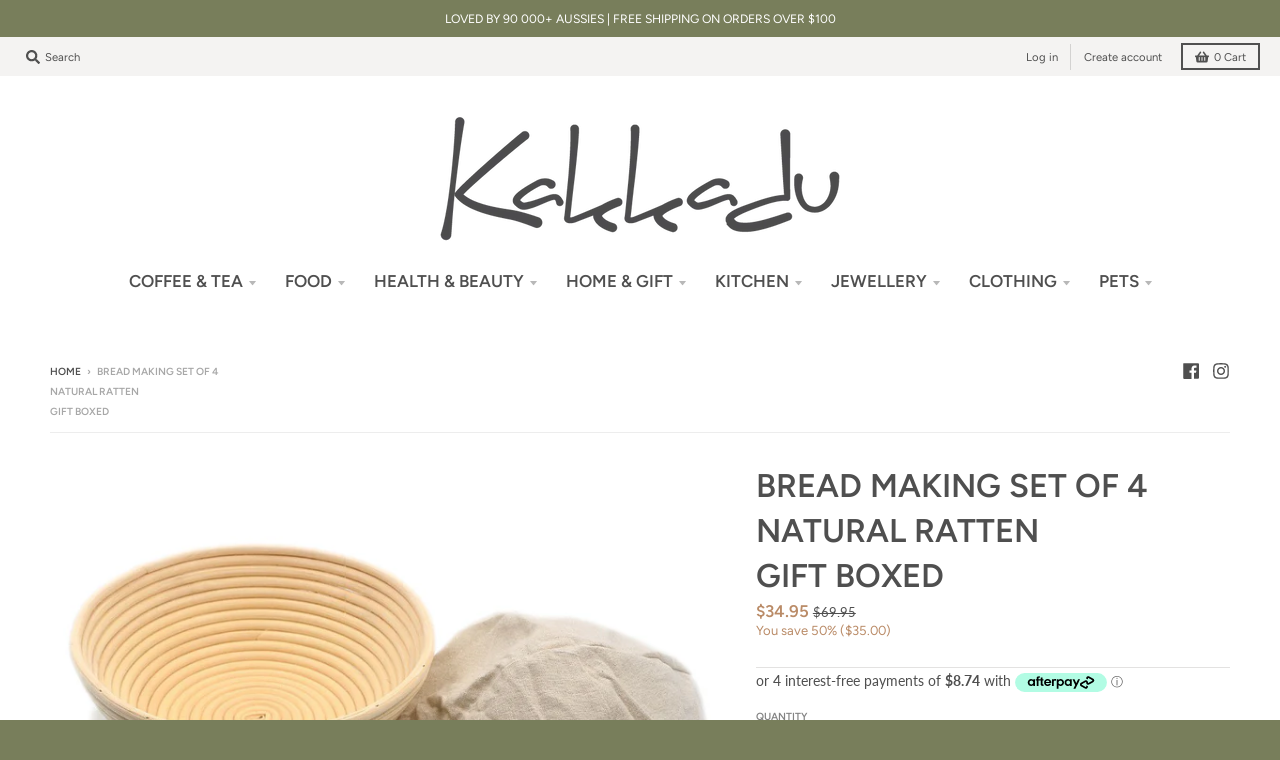

--- FILE ---
content_type: text/html; charset=utf-8
request_url: https://kakkadu.com.au/products/bread-making-set-of-4-natural-ratten-gift-boxed
body_size: 48020
content:
<!doctype html>
<!--[if IE 8]><html class="no-js lt-ie9" lang="en"> <![endif]-->
<!--[if IE 9 ]><html class="ie9 no-js"> <![endif]-->
<!--[if (gt IE 9)|!(IE)]><!--> <html class="no-js" lang="en"> <!--<![endif]-->
<head>

<meta name="facebook-domain-verification" content="c25yoh5t9t2r343drivfcr2idc9jnf" />
  <meta name="google-site-verification" content="L9x52fJDByUKB-uRNLXokB-gXnfcagOLzTY5qGue9FU" />
  <meta charset="utf-8">
  <meta http-equiv="X-UA-Compatible" content="IE=edge,chrome=1">
  <link rel="canonical" href="https://kakkadu.com.au/products/bread-making-set-of-4-natural-ratten-gift-boxed">
  <meta name="viewport" content="width=device-width,initial-scale=1">
  <meta name="theme-color" content="#ba8b67">
  <link rel="preconnect" href="https://cdn.shopify.com">
  <link rel="dns-prefetch" href="https://cdn.shopify.com"><link rel="apple-touch-icon" sizes="180x180" href="//kakkadu.com.au/cdn/shop/files/favicon-kakkadu-Light_charcoal_180x180.png?v=1738278475">
  <link rel="icon" type="image/png" sizes="32x32" href="//kakkadu.com.au/cdn/shop/files/favicon-kakkadu-Light_charcoal_32x32.png?v=1738278475">
  <link rel="icon" type="image/png" sizes="16x16" href="//kakkadu.com.au/cdn/shop/files/favicon-kakkadu-Light_charcoal_16x16.png?v=1738278475">
  <link rel="mask-icon" color="#ba8b67"><title>
    Bread Making Set of 4 Natural Ratten Gift boxed &ndash; Kakkadu
  </title><meta name="description" content="Bread Making Set of 4 Gift boxed This bread proofing basket set is helpful for a baker and people who like to make fresh and healthy bread at home. The rattan is pure natural, free from dye and chemicals Set Includes: 1 x 23cm Round Banneton Proofing Baske 1 x Bread Lame1 x Dough Scraper1x Linen Liner Cloth"><meta property="og:site_name" content="Kakkadu">
<meta property="og:url" content="https://kakkadu.com.au/products/bread-making-set-of-4-natural-ratten-gift-boxed">
<meta property="og:title" content="Bread Making Set of 4  Natural Ratten Gift boxed">
<meta property="og:type" content="product">
<meta property="og:description" content="Bread Making Set of 4 Gift boxed This bread proofing basket set is helpful for a baker and people who like to make fresh and healthy bread at home. The rattan is pure natural, free from dye and chemicals Set Includes: 1 x 23cm Round Banneton Proofing Baske 1 x Bread Lame1 x Dough Scraper1x Linen Liner Cloth"><meta property="product:availability" content="instock">
  <meta property="product:price:amount" content="34.95">
  <meta property="product:price:currency" content="AUD"><meta property="og:image" content="http://kakkadu.com.au/cdn/shop/files/BBSET1_1200x1200.jpg?v=1749170761">
      <meta property="og:image:secure_url" content="https://kakkadu.com.au/cdn/shop/files/BBSET1_1200x1200.jpg?v=1749170761">
      <meta property="og:image:width" content="1000">
      <meta property="og:image:height" content="1000"><meta property="og:image" content="http://kakkadu.com.au/cdn/shop/files/BBSET1-2_1200x1200.jpg?v=1749170761">
      <meta property="og:image:secure_url" content="https://kakkadu.com.au/cdn/shop/files/BBSET1-2_1200x1200.jpg?v=1749170761">
      <meta property="og:image:width" content="1100">
      <meta property="og:image:height" content="1100"><meta property="og:image" content="http://kakkadu.com.au/cdn/shop/files/RB001-23-3-measurment_42daa8c5-8d5d-42da-bf10-b73992b26b75_1200x1200.jpg?v=1749183636">
      <meta property="og:image:secure_url" content="https://kakkadu.com.au/cdn/shop/files/RB001-23-3-measurment_42daa8c5-8d5d-42da-bf10-b73992b26b75_1200x1200.jpg?v=1749183636">
      <meta property="og:image:width" content="1100">
      <meta property="og:image:height" content="1100"><meta name="twitter:site" content="@">
<meta name="twitter:card" content="summary_large_image">
<meta name="twitter:title" content="Bread Making Set of 4  Natural Ratten Gift boxed">
<meta name="twitter:description" content="Bread Making Set of 4 Gift boxed This bread proofing basket set is helpful for a baker and people who like to make fresh and healthy bread at home. The rattan is pure natural, free from dye and chemicals Set Includes: 1 x 23cm Round Banneton Proofing Baske 1 x Bread Lame1 x Dough Scraper1x Linen Liner Cloth">
<script type="text/javascript">
    window.lazySizesConfig = window.lazySizesConfig || {};
    window.lazySizesConfig.loadMode = 1;
  </script>
  <!--[if (gt IE 9)|!(IE)]><!--><script src="//kakkadu.com.au/cdn/shop/t/42/assets/lazysizes.min.js?v=174097831579247140971730847516" async="async"></script><!--<![endif]-->
  <!--[if lte IE 9]><script src="//kakkadu.com.au/cdn/shop/t/42/assets/lazysizes.min.js?v=174097831579247140971730847516"></script><![endif]-->
  
  <link rel="preload" href="//kakkadu.com.au/cdn/shop/t/42/assets/theme.scss.css?v=26740382061888313781766018409" as="style" onload="this.rel='stylesheet'"><link href="//kakkadu.com.au/cdn/shop/t/42/assets/theme.scss.css?v=26740382061888313781766018409" rel="stylesheet" type="text/css" media="all" /><script>
    window.StyleHatch = window.StyleHatch || {};
    StyleHatch.Strings = {
      instagramAddToken: "Add your Instagram access token.",
      instagramInvalidToken: "The Instagram access token is invalid. Check to make sure you added the complete token.",
      instagramRateLimitToken: "Your store is currently over Instagram\u0026#39;s rate limit. Contact Style Hatch support for details.",
      addToCart: "Add to Cart",
      preOrder: "Pre-Order",
      soldOut: "Sold Out",
      addressError: "Error looking up that address",
      addressNoResults: "No results for that address",
      addressQueryLimit: "You have exceeded the Google API usage limit. Consider upgrading to a \u003ca href=\"https:\/\/developers.google.com\/maps\/premium\/usage-limits\"\u003ePremium Plan\u003c\/a\u003e.",
      authError: "There was a problem authenticating your Google Maps account.",
      agreeNotice: "You must agree with the terms and conditions of sales to check out.",
      unitPrice: "Unit price",
      unitPriceSeparator: "per"
    }
    window.theme = window.theme || {};
    window.theme.info = { name: "District" };
    StyleHatch.currencyFormat = "${{amount}}";
    StyleHatch.ajaxCartEnable = true;
    StyleHatch.cartData = {"note":null,"attributes":{},"original_total_price":0,"total_price":0,"total_discount":0,"total_weight":0.0,"item_count":0,"items":[],"requires_shipping":false,"currency":"AUD","items_subtotal_price":0,"cart_level_discount_applications":[],"checkout_charge_amount":0};
    StyleHatch.routes = {
      root_url: '/',
      account_url: '/account',
      account_login_url: '/account/login',
      account_logout_url: '/account/logout',
      account_recover_url: '/account/recover',
      account_register_url: '/account/register',
      account_addresses_url: '/account/addresses',
      collections_url: '/collections',
      all_products_collection_url: '/collections/all',
      search_url: '/search',
      cart_url: '/cart',
      cart_add_url: '/cart/add',
      cart_change_url: '/cart/change',
      cart_clear_url: '/cart/clear',
      product_recommendations_url: '/recommendations/products'
    };
    // Post defer
    window.addEventListener('DOMContentLoaded', function() {
      (function( $ ) {})(jq223);
    });
    document.documentElement.className = document.documentElement.className.replace('no-js', 'js');
  </script>
  <!--[if (gt IE 9)|!(IE)]><!--><script src="//kakkadu.com.au/cdn/shop/t/42/assets/vendor.js?v=71805970950799231771730847516" defer="defer"></script><!--<![endif]-->
  <!--[if lte IE 9]><script src="//kakkadu.com.au/cdn/shop/t/42/assets/vendor.js?v=71805970950799231771730847516"></script><![endif]-->
  <!--[if (gt IE 9)|!(IE)]><!--><script src="//kakkadu.com.au/cdn/shop/t/42/assets/theme.min.js?v=163234439076143761411730847516" defer="defer"></script><!--<![endif]-->
  <!--[if lte IE 9]><script src="//kakkadu.com.au/cdn/shop/t/42/assets/theme.min.js?v=163234439076143761411730847516"></script><![endif]-->

  <script>window.performance && window.performance.mark && window.performance.mark('shopify.content_for_header.start');</script><meta name="google-site-verification" content="L9x52fJDByUKB-uRNLXokB-gXnfcagOLzTY5qGue9FU">
<meta name="facebook-domain-verification" content="c25yoh5t9t2r343drivfcr2idc9jnf">
<meta id="shopify-digital-wallet" name="shopify-digital-wallet" content="/2385248322/digital_wallets/dialog">
<meta name="shopify-checkout-api-token" content="fce1650b839c896d02c5528c3c5effd8">
<meta id="in-context-paypal-metadata" data-shop-id="2385248322" data-venmo-supported="false" data-environment="production" data-locale="en_US" data-paypal-v4="true" data-currency="AUD">
<link rel="alternate" type="application/json+oembed" href="https://kakkadu.com.au/products/bread-making-set-of-4-natural-ratten-gift-boxed.oembed">
<script async="async" src="/checkouts/internal/preloads.js?locale=en-AU"></script>
<link rel="preconnect" href="https://shop.app" crossorigin="anonymous">
<script async="async" src="https://shop.app/checkouts/internal/preloads.js?locale=en-AU&shop_id=2385248322" crossorigin="anonymous"></script>
<script id="apple-pay-shop-capabilities" type="application/json">{"shopId":2385248322,"countryCode":"AU","currencyCode":"AUD","merchantCapabilities":["supports3DS"],"merchantId":"gid:\/\/shopify\/Shop\/2385248322","merchantName":"Kakkadu","requiredBillingContactFields":["postalAddress","email","phone"],"requiredShippingContactFields":["postalAddress","email","phone"],"shippingType":"shipping","supportedNetworks":["visa","masterCard","amex","jcb"],"total":{"type":"pending","label":"Kakkadu","amount":"1.00"},"shopifyPaymentsEnabled":true,"supportsSubscriptions":true}</script>
<script id="shopify-features" type="application/json">{"accessToken":"fce1650b839c896d02c5528c3c5effd8","betas":["rich-media-storefront-analytics"],"domain":"kakkadu.com.au","predictiveSearch":true,"shopId":2385248322,"locale":"en"}</script>
<script>var Shopify = Shopify || {};
Shopify.shop = "kakkaduau.myshopify.com";
Shopify.locale = "en";
Shopify.currency = {"active":"AUD","rate":"1.0"};
Shopify.country = "AU";
Shopify.theme = {"name":"Copy of Kakkadu - LIVE THEME for rebranding","id":145842340057,"schema_name":"District","schema_version":"3.8.0","theme_store_id":null,"role":"main"};
Shopify.theme.handle = "null";
Shopify.theme.style = {"id":null,"handle":null};
Shopify.cdnHost = "kakkadu.com.au/cdn";
Shopify.routes = Shopify.routes || {};
Shopify.routes.root = "/";</script>
<script type="module">!function(o){(o.Shopify=o.Shopify||{}).modules=!0}(window);</script>
<script>!function(o){function n(){var o=[];function n(){o.push(Array.prototype.slice.apply(arguments))}return n.q=o,n}var t=o.Shopify=o.Shopify||{};t.loadFeatures=n(),t.autoloadFeatures=n()}(window);</script>
<script>
  window.ShopifyPay = window.ShopifyPay || {};
  window.ShopifyPay.apiHost = "shop.app\/pay";
  window.ShopifyPay.redirectState = null;
</script>
<script id="shop-js-analytics" type="application/json">{"pageType":"product"}</script>
<script defer="defer" async type="module" src="//kakkadu.com.au/cdn/shopifycloud/shop-js/modules/v2/client.init-shop-cart-sync_C5BV16lS.en.esm.js"></script>
<script defer="defer" async type="module" src="//kakkadu.com.au/cdn/shopifycloud/shop-js/modules/v2/chunk.common_CygWptCX.esm.js"></script>
<script type="module">
  await import("//kakkadu.com.au/cdn/shopifycloud/shop-js/modules/v2/client.init-shop-cart-sync_C5BV16lS.en.esm.js");
await import("//kakkadu.com.au/cdn/shopifycloud/shop-js/modules/v2/chunk.common_CygWptCX.esm.js");

  window.Shopify.SignInWithShop?.initShopCartSync?.({"fedCMEnabled":true,"windoidEnabled":true});

</script>
<script>
  window.Shopify = window.Shopify || {};
  if (!window.Shopify.featureAssets) window.Shopify.featureAssets = {};
  window.Shopify.featureAssets['shop-js'] = {"shop-cart-sync":["modules/v2/client.shop-cart-sync_ZFArdW7E.en.esm.js","modules/v2/chunk.common_CygWptCX.esm.js"],"init-fed-cm":["modules/v2/client.init-fed-cm_CmiC4vf6.en.esm.js","modules/v2/chunk.common_CygWptCX.esm.js"],"shop-button":["modules/v2/client.shop-button_tlx5R9nI.en.esm.js","modules/v2/chunk.common_CygWptCX.esm.js"],"shop-cash-offers":["modules/v2/client.shop-cash-offers_DOA2yAJr.en.esm.js","modules/v2/chunk.common_CygWptCX.esm.js","modules/v2/chunk.modal_D71HUcav.esm.js"],"init-windoid":["modules/v2/client.init-windoid_sURxWdc1.en.esm.js","modules/v2/chunk.common_CygWptCX.esm.js"],"shop-toast-manager":["modules/v2/client.shop-toast-manager_ClPi3nE9.en.esm.js","modules/v2/chunk.common_CygWptCX.esm.js"],"init-shop-email-lookup-coordinator":["modules/v2/client.init-shop-email-lookup-coordinator_B8hsDcYM.en.esm.js","modules/v2/chunk.common_CygWptCX.esm.js"],"init-shop-cart-sync":["modules/v2/client.init-shop-cart-sync_C5BV16lS.en.esm.js","modules/v2/chunk.common_CygWptCX.esm.js"],"avatar":["modules/v2/client.avatar_BTnouDA3.en.esm.js"],"pay-button":["modules/v2/client.pay-button_FdsNuTd3.en.esm.js","modules/v2/chunk.common_CygWptCX.esm.js"],"init-customer-accounts":["modules/v2/client.init-customer-accounts_DxDtT_ad.en.esm.js","modules/v2/client.shop-login-button_C5VAVYt1.en.esm.js","modules/v2/chunk.common_CygWptCX.esm.js","modules/v2/chunk.modal_D71HUcav.esm.js"],"init-shop-for-new-customer-accounts":["modules/v2/client.init-shop-for-new-customer-accounts_ChsxoAhi.en.esm.js","modules/v2/client.shop-login-button_C5VAVYt1.en.esm.js","modules/v2/chunk.common_CygWptCX.esm.js","modules/v2/chunk.modal_D71HUcav.esm.js"],"shop-login-button":["modules/v2/client.shop-login-button_C5VAVYt1.en.esm.js","modules/v2/chunk.common_CygWptCX.esm.js","modules/v2/chunk.modal_D71HUcav.esm.js"],"init-customer-accounts-sign-up":["modules/v2/client.init-customer-accounts-sign-up_CPSyQ0Tj.en.esm.js","modules/v2/client.shop-login-button_C5VAVYt1.en.esm.js","modules/v2/chunk.common_CygWptCX.esm.js","modules/v2/chunk.modal_D71HUcav.esm.js"],"shop-follow-button":["modules/v2/client.shop-follow-button_Cva4Ekp9.en.esm.js","modules/v2/chunk.common_CygWptCX.esm.js","modules/v2/chunk.modal_D71HUcav.esm.js"],"checkout-modal":["modules/v2/client.checkout-modal_BPM8l0SH.en.esm.js","modules/v2/chunk.common_CygWptCX.esm.js","modules/v2/chunk.modal_D71HUcav.esm.js"],"lead-capture":["modules/v2/client.lead-capture_Bi8yE_yS.en.esm.js","modules/v2/chunk.common_CygWptCX.esm.js","modules/v2/chunk.modal_D71HUcav.esm.js"],"shop-login":["modules/v2/client.shop-login_D6lNrXab.en.esm.js","modules/v2/chunk.common_CygWptCX.esm.js","modules/v2/chunk.modal_D71HUcav.esm.js"],"payment-terms":["modules/v2/client.payment-terms_CZxnsJam.en.esm.js","modules/v2/chunk.common_CygWptCX.esm.js","modules/v2/chunk.modal_D71HUcav.esm.js"]};
</script>
<script>(function() {
  var isLoaded = false;
  function asyncLoad() {
    if (isLoaded) return;
    isLoaded = true;
    var urls = ["\/\/code.tidio.co\/lnwtz0y6y4biadw83ywejaielmslrlna.js?shop=kakkaduau.myshopify.com","https:\/\/assets.cartactivity.com\/assets\/recent_activities.js?shop=kakkaduau.myshopify.com"];
    for (var i = 0; i < urls.length; i++) {
      var s = document.createElement('script');
      s.type = 'text/javascript';
      s.async = true;
      s.src = urls[i];
      var x = document.getElementsByTagName('script')[0];
      x.parentNode.insertBefore(s, x);
    }
  };
  if(window.attachEvent) {
    window.attachEvent('onload', asyncLoad);
  } else {
    window.addEventListener('load', asyncLoad, false);
  }
})();</script>
<script id="__st">var __st={"a":2385248322,"offset":39600,"reqid":"f27fe48c-5502-42db-b232-a32ca9768bf6-1768604816","pageurl":"kakkadu.com.au\/products\/bread-making-set-of-4-natural-ratten-gift-boxed","u":"7a7399667ba8","p":"product","rtyp":"product","rid":4617627500610};</script>
<script>window.ShopifyPaypalV4VisibilityTracking = true;</script>
<script id="captcha-bootstrap">!function(){'use strict';const t='contact',e='account',n='new_comment',o=[[t,t],['blogs',n],['comments',n],[t,'customer']],c=[[e,'customer_login'],[e,'guest_login'],[e,'recover_customer_password'],[e,'create_customer']],r=t=>t.map((([t,e])=>`form[action*='/${t}']:not([data-nocaptcha='true']) input[name='form_type'][value='${e}']`)).join(','),a=t=>()=>t?[...document.querySelectorAll(t)].map((t=>t.form)):[];function s(){const t=[...o],e=r(t);return a(e)}const i='password',u='form_key',d=['recaptcha-v3-token','g-recaptcha-response','h-captcha-response',i],f=()=>{try{return window.sessionStorage}catch{return}},m='__shopify_v',_=t=>t.elements[u];function p(t,e,n=!1){try{const o=window.sessionStorage,c=JSON.parse(o.getItem(e)),{data:r}=function(t){const{data:e,action:n}=t;return t[m]||n?{data:e,action:n}:{data:t,action:n}}(c);for(const[e,n]of Object.entries(r))t.elements[e]&&(t.elements[e].value=n);n&&o.removeItem(e)}catch(o){console.error('form repopulation failed',{error:o})}}const l='form_type',E='cptcha';function T(t){t.dataset[E]=!0}const w=window,h=w.document,L='Shopify',v='ce_forms',y='captcha';let A=!1;((t,e)=>{const n=(g='f06e6c50-85a8-45c8-87d0-21a2b65856fe',I='https://cdn.shopify.com/shopifycloud/storefront-forms-hcaptcha/ce_storefront_forms_captcha_hcaptcha.v1.5.2.iife.js',D={infoText:'Protected by hCaptcha',privacyText:'Privacy',termsText:'Terms'},(t,e,n)=>{const o=w[L][v],c=o.bindForm;if(c)return c(t,g,e,D).then(n);var r;o.q.push([[t,g,e,D],n]),r=I,A||(h.body.append(Object.assign(h.createElement('script'),{id:'captcha-provider',async:!0,src:r})),A=!0)});var g,I,D;w[L]=w[L]||{},w[L][v]=w[L][v]||{},w[L][v].q=[],w[L][y]=w[L][y]||{},w[L][y].protect=function(t,e){n(t,void 0,e),T(t)},Object.freeze(w[L][y]),function(t,e,n,w,h,L){const[v,y,A,g]=function(t,e,n){const i=e?o:[],u=t?c:[],d=[...i,...u],f=r(d),m=r(i),_=r(d.filter((([t,e])=>n.includes(e))));return[a(f),a(m),a(_),s()]}(w,h,L),I=t=>{const e=t.target;return e instanceof HTMLFormElement?e:e&&e.form},D=t=>v().includes(t);t.addEventListener('submit',(t=>{const e=I(t);if(!e)return;const n=D(e)&&!e.dataset.hcaptchaBound&&!e.dataset.recaptchaBound,o=_(e),c=g().includes(e)&&(!o||!o.value);(n||c)&&t.preventDefault(),c&&!n&&(function(t){try{if(!f())return;!function(t){const e=f();if(!e)return;const n=_(t);if(!n)return;const o=n.value;o&&e.removeItem(o)}(t);const e=Array.from(Array(32),(()=>Math.random().toString(36)[2])).join('');!function(t,e){_(t)||t.append(Object.assign(document.createElement('input'),{type:'hidden',name:u})),t.elements[u].value=e}(t,e),function(t,e){const n=f();if(!n)return;const o=[...t.querySelectorAll(`input[type='${i}']`)].map((({name:t})=>t)),c=[...d,...o],r={};for(const[a,s]of new FormData(t).entries())c.includes(a)||(r[a]=s);n.setItem(e,JSON.stringify({[m]:1,action:t.action,data:r}))}(t,e)}catch(e){console.error('failed to persist form',e)}}(e),e.submit())}));const S=(t,e)=>{t&&!t.dataset[E]&&(n(t,e.some((e=>e===t))),T(t))};for(const o of['focusin','change'])t.addEventListener(o,(t=>{const e=I(t);D(e)&&S(e,y())}));const B=e.get('form_key'),M=e.get(l),P=B&&M;t.addEventListener('DOMContentLoaded',(()=>{const t=y();if(P)for(const e of t)e.elements[l].value===M&&p(e,B);[...new Set([...A(),...v().filter((t=>'true'===t.dataset.shopifyCaptcha))])].forEach((e=>S(e,t)))}))}(h,new URLSearchParams(w.location.search),n,t,e,['guest_login'])})(!0,!0)}();</script>
<script integrity="sha256-4kQ18oKyAcykRKYeNunJcIwy7WH5gtpwJnB7kiuLZ1E=" data-source-attribution="shopify.loadfeatures" defer="defer" src="//kakkadu.com.au/cdn/shopifycloud/storefront/assets/storefront/load_feature-a0a9edcb.js" crossorigin="anonymous"></script>
<script crossorigin="anonymous" defer="defer" src="//kakkadu.com.au/cdn/shopifycloud/storefront/assets/shopify_pay/storefront-65b4c6d7.js?v=20250812"></script>
<script data-source-attribution="shopify.dynamic_checkout.dynamic.init">var Shopify=Shopify||{};Shopify.PaymentButton=Shopify.PaymentButton||{isStorefrontPortableWallets:!0,init:function(){window.Shopify.PaymentButton.init=function(){};var t=document.createElement("script");t.src="https://kakkadu.com.au/cdn/shopifycloud/portable-wallets/latest/portable-wallets.en.js",t.type="module",document.head.appendChild(t)}};
</script>
<script data-source-attribution="shopify.dynamic_checkout.buyer_consent">
  function portableWalletsHideBuyerConsent(e){var t=document.getElementById("shopify-buyer-consent"),n=document.getElementById("shopify-subscription-policy-button");t&&n&&(t.classList.add("hidden"),t.setAttribute("aria-hidden","true"),n.removeEventListener("click",e))}function portableWalletsShowBuyerConsent(e){var t=document.getElementById("shopify-buyer-consent"),n=document.getElementById("shopify-subscription-policy-button");t&&n&&(t.classList.remove("hidden"),t.removeAttribute("aria-hidden"),n.addEventListener("click",e))}window.Shopify?.PaymentButton&&(window.Shopify.PaymentButton.hideBuyerConsent=portableWalletsHideBuyerConsent,window.Shopify.PaymentButton.showBuyerConsent=portableWalletsShowBuyerConsent);
</script>
<script data-source-attribution="shopify.dynamic_checkout.cart.bootstrap">document.addEventListener("DOMContentLoaded",(function(){function t(){return document.querySelector("shopify-accelerated-checkout-cart, shopify-accelerated-checkout")}if(t())Shopify.PaymentButton.init();else{new MutationObserver((function(e,n){t()&&(Shopify.PaymentButton.init(),n.disconnect())})).observe(document.body,{childList:!0,subtree:!0})}}));
</script>
<link id="shopify-accelerated-checkout-styles" rel="stylesheet" media="screen" href="https://kakkadu.com.au/cdn/shopifycloud/portable-wallets/latest/accelerated-checkout-backwards-compat.css" crossorigin="anonymous">
<style id="shopify-accelerated-checkout-cart">
        #shopify-buyer-consent {
  margin-top: 1em;
  display: inline-block;
  width: 100%;
}

#shopify-buyer-consent.hidden {
  display: none;
}

#shopify-subscription-policy-button {
  background: none;
  border: none;
  padding: 0;
  text-decoration: underline;
  font-size: inherit;
  cursor: pointer;
}

#shopify-subscription-policy-button::before {
  box-shadow: none;
}

      </style>

<script>window.performance && window.performance.mark && window.performance.mark('shopify.content_for_header.end');</script>
  <!-- Google Tag Manager -->
<script>(function(w,d,s,l,i){w[l]=w[l]||[];w[l].push({'gtm.start':
new Date().getTime(),event:'gtm.js'});var f=d.getElementsByTagName(s)[0],
j=d.createElement(s),dl=l!='dataLayer'?'&l='+l:'';j.async=true;j.src=
'https://www.googletagmanager.com/gtm.js?id='+i+dl;f.parentNode.insertBefore(j,f);
})(window,document,'script','dataLayer','GTM-KRB7J33');</script>
<!-- End Google Tag Manager -->
<!--=========================================Header=========================================-->
<!-- Global site tag (gtag.js) - Google Ads: 788996312 -->
<script async src="https://www.googletagmanager.com/gtag/js?id=AW-788996312"></script>
<script>
  window.dataLayer = window.dataLayer || [];
  function gtag(){dataLayer.push(arguments);}
  gtag('js', new Date());

  gtag('config', 'AW-788996312', {'allow_enhanced_conversions': true});
</script>

  <!-- Global site tag (gtag.js) - Google Analytics -->
<script async src="https://www.googletagmanager.com/gtag/js?id=G-SM0VMWMZNK"></script>
<script>
  window.dataLayer = window.dataLayer || [];
  function gtag(){dataLayer.push(arguments);}
  gtag('js', new Date());

  gtag('config', 'G-SM0VMWMZNK');
</script>
 
<!-- BEGIN app block: shopify://apps/judge-me-reviews/blocks/judgeme_core/61ccd3b1-a9f2-4160-9fe9-4fec8413e5d8 --><!-- Start of Judge.me Core -->






<link rel="dns-prefetch" href="https://cdnwidget.judge.me">
<link rel="dns-prefetch" href="https://cdn.judge.me">
<link rel="dns-prefetch" href="https://cdn1.judge.me">
<link rel="dns-prefetch" href="https://api.judge.me">

<script data-cfasync='false' class='jdgm-settings-script'>window.jdgmSettings={"pagination":5,"disable_web_reviews":false,"badge_no_review_text":"No reviews","badge_n_reviews_text":"{{ n }} review/reviews","badge_star_color":"#787E5B","hide_badge_preview_if_no_reviews":true,"badge_hide_text":false,"enforce_center_preview_badge":false,"widget_title":"Customer Reviews","widget_open_form_text":"Write a review","widget_close_form_text":"Cancel review","widget_refresh_page_text":"Refresh page","widget_summary_text":"Based on {{ number_of_reviews }} review/reviews","widget_no_review_text":"Be the first to write a review","widget_name_field_text":"Display name","widget_verified_name_field_text":"Verified Name (public)","widget_name_placeholder_text":"Display name","widget_required_field_error_text":"This field is required.","widget_email_field_text":"Email address","widget_verified_email_field_text":"Verified Email (private, can not be edited)","widget_email_placeholder_text":"Your email address","widget_email_field_error_text":"Please enter a valid email address.","widget_rating_field_text":"Rating","widget_review_title_field_text":"Review Title","widget_review_title_placeholder_text":"Give your review a title","widget_review_body_field_text":"Review content","widget_review_body_placeholder_text":"Start writing here...","widget_pictures_field_text":"Picture/Video (optional)","widget_submit_review_text":"Submit Review","widget_submit_verified_review_text":"Submit Verified Review","widget_submit_success_msg_with_auto_publish":"Thank you! Please refresh the page in a few moments to see your review. You can remove or edit your review by logging into \u003ca href='https://judge.me/login' target='_blank' rel='nofollow noopener'\u003eJudge.me\u003c/a\u003e","widget_submit_success_msg_no_auto_publish":"Thank you! Your review will be published as soon as it is approved by the shop admin. You can remove or edit your review by logging into \u003ca href='https://judge.me/login' target='_blank' rel='nofollow noopener'\u003eJudge.me\u003c/a\u003e","widget_show_default_reviews_out_of_total_text":"Showing {{ n_reviews_shown }} out of {{ n_reviews }} reviews.","widget_show_all_link_text":"Show all","widget_show_less_link_text":"Show less","widget_author_said_text":"{{ reviewer_name }} said:","widget_days_text":"{{ n }} days ago","widget_weeks_text":"{{ n }} week/weeks ago","widget_months_text":"{{ n }} month/months ago","widget_years_text":"{{ n }} year/years ago","widget_yesterday_text":"Yesterday","widget_today_text":"Today","widget_replied_text":"\u003e\u003e {{ shop_name }} replied:","widget_read_more_text":"Read more","widget_reviewer_name_as_initial":"","widget_rating_filter_color":"#fbcd0a","widget_rating_filter_see_all_text":"See all reviews","widget_sorting_most_recent_text":"Most Recent","widget_sorting_highest_rating_text":"Highest Rating","widget_sorting_lowest_rating_text":"Lowest Rating","widget_sorting_with_pictures_text":"Only Pictures","widget_sorting_most_helpful_text":"Most Helpful","widget_open_question_form_text":"Ask a question","widget_reviews_subtab_text":"Reviews","widget_questions_subtab_text":"Questions","widget_question_label_text":"Question","widget_answer_label_text":"Answer","widget_question_placeholder_text":"Write your question here","widget_submit_question_text":"Submit Question","widget_question_submit_success_text":"Thank you for your question! We will notify you once it gets answered.","widget_star_color":"#787E5B","verified_badge_text":"Verified","verified_badge_bg_color":"","verified_badge_text_color":"","verified_badge_placement":"left-of-reviewer-name","widget_review_max_height":"","widget_hide_border":false,"widget_social_share":false,"widget_thumb":false,"widget_review_location_show":false,"widget_location_format":"","all_reviews_include_out_of_store_products":true,"all_reviews_out_of_store_text":"(out of store)","all_reviews_pagination":100,"all_reviews_product_name_prefix_text":"about","enable_review_pictures":true,"enable_question_anwser":false,"widget_theme":"default","review_date_format":"dd/mm/yyyy","default_sort_method":"most-recent","widget_product_reviews_subtab_text":"Product Reviews","widget_shop_reviews_subtab_text":"Shop Reviews","widget_other_products_reviews_text":"Reviews for other products","widget_store_reviews_subtab_text":"Store reviews","widget_no_store_reviews_text":"This store hasn't received any reviews yet","widget_web_restriction_product_reviews_text":"This product hasn't received any reviews yet","widget_no_items_text":"No items found","widget_show_more_text":"Show more","widget_write_a_store_review_text":"Write a Store Review","widget_other_languages_heading":"Reviews in Other Languages","widget_translate_review_text":"Translate review to {{ language }}","widget_translating_review_text":"Translating...","widget_show_original_translation_text":"Show original ({{ language }})","widget_translate_review_failed_text":"Review couldn't be translated.","widget_translate_review_retry_text":"Retry","widget_translate_review_try_again_later_text":"Try again later","show_product_url_for_grouped_product":false,"widget_sorting_pictures_first_text":"Pictures First","show_pictures_on_all_rev_page_mobile":false,"show_pictures_on_all_rev_page_desktop":false,"floating_tab_hide_mobile_install_preference":false,"floating_tab_button_name":"★ Reviews","floating_tab_title":"Let customers speak for us","floating_tab_button_color":"","floating_tab_button_background_color":"","floating_tab_url":"","floating_tab_url_enabled":false,"floating_tab_tab_style":"text","all_reviews_text_badge_text":"Customers rate us {{ shop.metafields.judgeme.all_reviews_rating | round: 1 }}/5 based on {{ shop.metafields.judgeme.all_reviews_count }} reviews.","all_reviews_text_badge_text_branded_style":"{{ shop.metafields.judgeme.all_reviews_rating | round: 1 }} out of 5 stars based on {{ shop.metafields.judgeme.all_reviews_count }} reviews","is_all_reviews_text_badge_a_link":false,"show_stars_for_all_reviews_text_badge":false,"all_reviews_text_badge_url":"","all_reviews_text_style":"branded","all_reviews_text_color_style":"judgeme_brand_color","all_reviews_text_color":"#108474","all_reviews_text_show_jm_brand":true,"featured_carousel_show_header":true,"featured_carousel_title":"Let customers speak for us","testimonials_carousel_title":"Customers are saying","videos_carousel_title":"Real customer stories","cards_carousel_title":"Customers are saying","featured_carousel_count_text":"from {{ n }} reviews","featured_carousel_add_link_to_all_reviews_page":false,"featured_carousel_url":"","featured_carousel_show_images":true,"featured_carousel_autoslide_interval":5,"featured_carousel_arrows_on_the_sides":false,"featured_carousel_height":250,"featured_carousel_width":80,"featured_carousel_image_size":0,"featured_carousel_image_height":250,"featured_carousel_arrow_color":"#eeeeee","verified_count_badge_style":"branded","verified_count_badge_orientation":"horizontal","verified_count_badge_color_style":"judgeme_brand_color","verified_count_badge_color":"#108474","is_verified_count_badge_a_link":false,"verified_count_badge_url":"","verified_count_badge_show_jm_brand":true,"widget_rating_preset_default":5,"widget_first_sub_tab":"product-reviews","widget_show_histogram":true,"widget_histogram_use_custom_color":false,"widget_pagination_use_custom_color":false,"widget_star_use_custom_color":false,"widget_verified_badge_use_custom_color":false,"widget_write_review_use_custom_color":false,"picture_reminder_submit_button":"Upload Pictures","enable_review_videos":false,"mute_video_by_default":false,"widget_sorting_videos_first_text":"Videos First","widget_review_pending_text":"Pending","featured_carousel_items_for_large_screen":3,"social_share_options_order":"Facebook,Twitter","remove_microdata_snippet":false,"disable_json_ld":false,"enable_json_ld_products":false,"preview_badge_show_question_text":false,"preview_badge_no_question_text":"No questions","preview_badge_n_question_text":"{{ number_of_questions }} question/questions","qa_badge_show_icon":false,"qa_badge_position":"same-row","remove_judgeme_branding":false,"widget_add_search_bar":false,"widget_search_bar_placeholder":"Search","widget_sorting_verified_only_text":"Verified only","featured_carousel_theme":"default","featured_carousel_show_rating":true,"featured_carousel_show_title":true,"featured_carousel_show_body":true,"featured_carousel_show_date":false,"featured_carousel_show_reviewer":true,"featured_carousel_show_product":false,"featured_carousel_header_background_color":"#108474","featured_carousel_header_text_color":"#ffffff","featured_carousel_name_product_separator":"reviewed","featured_carousel_full_star_background":"#108474","featured_carousel_empty_star_background":"#dadada","featured_carousel_vertical_theme_background":"#f9fafb","featured_carousel_verified_badge_enable":true,"featured_carousel_verified_badge_color":"#108474","featured_carousel_border_style":"round","featured_carousel_review_line_length_limit":3,"featured_carousel_more_reviews_button_text":"Read more reviews","featured_carousel_view_product_button_text":"View product","all_reviews_page_load_reviews_on":"scroll","all_reviews_page_load_more_text":"Load More Reviews","disable_fb_tab_reviews":false,"enable_ajax_cdn_cache":false,"widget_advanced_speed_features":5,"widget_public_name_text":"displayed publicly like","default_reviewer_name":"John Smith","default_reviewer_name_has_non_latin":true,"widget_reviewer_anonymous":"Anonymous","medals_widget_title":"Judge.me Review Medals","medals_widget_background_color":"#f9fafb","medals_widget_position":"footer_all_pages","medals_widget_border_color":"#f9fafb","medals_widget_verified_text_position":"left","medals_widget_use_monochromatic_version":false,"medals_widget_elements_color":"#108474","show_reviewer_avatar":true,"widget_invalid_yt_video_url_error_text":"Not a YouTube video URL","widget_max_length_field_error_text":"Please enter no more than {0} characters.","widget_show_country_flag":false,"widget_show_collected_via_shop_app":true,"widget_verified_by_shop_badge_style":"light","widget_verified_by_shop_text":"Verified by Shop","widget_show_photo_gallery":false,"widget_load_with_code_splitting":true,"widget_ugc_install_preference":false,"widget_ugc_title":"Made by us, Shared by you","widget_ugc_subtitle":"Tag us to see your picture featured in our page","widget_ugc_arrows_color":"#ffffff","widget_ugc_primary_button_text":"Buy Now","widget_ugc_primary_button_background_color":"#108474","widget_ugc_primary_button_text_color":"#ffffff","widget_ugc_primary_button_border_width":"0","widget_ugc_primary_button_border_style":"none","widget_ugc_primary_button_border_color":"#108474","widget_ugc_primary_button_border_radius":"25","widget_ugc_secondary_button_text":"Load More","widget_ugc_secondary_button_background_color":"#ffffff","widget_ugc_secondary_button_text_color":"#108474","widget_ugc_secondary_button_border_width":"2","widget_ugc_secondary_button_border_style":"solid","widget_ugc_secondary_button_border_color":"#108474","widget_ugc_secondary_button_border_radius":"25","widget_ugc_reviews_button_text":"View Reviews","widget_ugc_reviews_button_background_color":"#ffffff","widget_ugc_reviews_button_text_color":"#108474","widget_ugc_reviews_button_border_width":"2","widget_ugc_reviews_button_border_style":"solid","widget_ugc_reviews_button_border_color":"#108474","widget_ugc_reviews_button_border_radius":"25","widget_ugc_reviews_button_link_to":"judgeme-reviews-page","widget_ugc_show_post_date":true,"widget_ugc_max_width":"800","widget_rating_metafield_value_type":true,"widget_primary_color":"#787E5B","widget_enable_secondary_color":false,"widget_secondary_color":"#edf5f5","widget_summary_average_rating_text":"{{ average_rating }} out of 5","widget_media_grid_title":"Customer photos \u0026 videos","widget_media_grid_see_more_text":"See more","widget_round_style":false,"widget_show_product_medals":true,"widget_verified_by_judgeme_text":"Verified by Judge.me","widget_show_store_medals":true,"widget_verified_by_judgeme_text_in_store_medals":"Verified by Judge.me","widget_media_field_exceed_quantity_message":"Sorry, we can only accept {{ max_media }} for one review.","widget_media_field_exceed_limit_message":"{{ file_name }} is too large, please select a {{ media_type }} less than {{ size_limit }}MB.","widget_review_submitted_text":"Review Submitted!","widget_question_submitted_text":"Question Submitted!","widget_close_form_text_question":"Cancel","widget_write_your_answer_here_text":"Write your answer here","widget_enabled_branded_link":true,"widget_show_collected_by_judgeme":false,"widget_reviewer_name_color":"","widget_write_review_text_color":"","widget_write_review_bg_color":"","widget_collected_by_judgeme_text":"collected by Judge.me","widget_pagination_type":"standard","widget_load_more_text":"Load More","widget_load_more_color":"#108474","widget_full_review_text":"Full Review","widget_read_more_reviews_text":"Read More Reviews","widget_read_questions_text":"Read Questions","widget_questions_and_answers_text":"Questions \u0026 Answers","widget_verified_by_text":"Verified by","widget_verified_text":"Verified","widget_number_of_reviews_text":"{{ number_of_reviews }} reviews","widget_back_button_text":"Back","widget_next_button_text":"Next","widget_custom_forms_filter_button":"Filters","custom_forms_style":"horizontal","widget_show_review_information":false,"how_reviews_are_collected":"How reviews are collected?","widget_show_review_keywords":false,"widget_gdpr_statement":"How we use your data: We'll only contact you about the review you left, and only if necessary. By submitting your review, you agree to Judge.me's \u003ca href='https://judge.me/terms' target='_blank' rel='nofollow noopener'\u003eterms\u003c/a\u003e, \u003ca href='https://judge.me/privacy' target='_blank' rel='nofollow noopener'\u003eprivacy\u003c/a\u003e and \u003ca href='https://judge.me/content-policy' target='_blank' rel='nofollow noopener'\u003econtent\u003c/a\u003e policies.","widget_multilingual_sorting_enabled":false,"widget_translate_review_content_enabled":false,"widget_translate_review_content_method":"manual","popup_widget_review_selection":"automatically_with_pictures","popup_widget_round_border_style":true,"popup_widget_show_title":true,"popup_widget_show_body":true,"popup_widget_show_reviewer":false,"popup_widget_show_product":true,"popup_widget_show_pictures":true,"popup_widget_use_review_picture":true,"popup_widget_show_on_home_page":true,"popup_widget_show_on_product_page":true,"popup_widget_show_on_collection_page":true,"popup_widget_show_on_cart_page":true,"popup_widget_position":"bottom_left","popup_widget_first_review_delay":5,"popup_widget_duration":5,"popup_widget_interval":5,"popup_widget_review_count":5,"popup_widget_hide_on_mobile":true,"review_snippet_widget_round_border_style":true,"review_snippet_widget_card_color":"#FFFFFF","review_snippet_widget_slider_arrows_background_color":"#FFFFFF","review_snippet_widget_slider_arrows_color":"#000000","review_snippet_widget_star_color":"#108474","show_product_variant":false,"all_reviews_product_variant_label_text":"Variant: ","widget_show_verified_branding":false,"widget_ai_summary_title":"Customers say","widget_ai_summary_disclaimer":"AI-powered review summary based on recent customer reviews","widget_show_ai_summary":false,"widget_show_ai_summary_bg":false,"widget_show_review_title_input":true,"redirect_reviewers_invited_via_email":"review_widget","request_store_review_after_product_review":false,"request_review_other_products_in_order":false,"review_form_color_scheme":"default","review_form_corner_style":"square","review_form_star_color":{},"review_form_text_color":"#333333","review_form_background_color":"#ffffff","review_form_field_background_color":"#fafafa","review_form_button_color":{},"review_form_button_text_color":"#ffffff","review_form_modal_overlay_color":"#000000","review_content_screen_title_text":"How would you rate this product?","review_content_introduction_text":"We would love it if you would share a bit about your experience.","store_review_form_title_text":"How would you rate this store?","store_review_form_introduction_text":"We would love it if you would share a bit about your experience.","show_review_guidance_text":true,"one_star_review_guidance_text":"Poor","five_star_review_guidance_text":"Great","customer_information_screen_title_text":"About you","customer_information_introduction_text":"Please tell us more about you.","custom_questions_screen_title_text":"Your experience in more detail","custom_questions_introduction_text":"Here are a few questions to help us understand more about your experience.","review_submitted_screen_title_text":"Thanks for your review!","review_submitted_screen_thank_you_text":"We are processing it and it will appear on the store soon.","review_submitted_screen_email_verification_text":"Please confirm your email by clicking the link we just sent you. This helps us keep reviews authentic.","review_submitted_request_store_review_text":"Would you like to share your experience of shopping with us?","review_submitted_review_other_products_text":"Would you like to review these products?","store_review_screen_title_text":"Would you like to share your experience of shopping with us?","store_review_introduction_text":"We value your feedback and use it to improve. Please share any thoughts or suggestions you have.","reviewer_media_screen_title_picture_text":"Share a picture","reviewer_media_introduction_picture_text":"Upload a photo to support your review.","reviewer_media_screen_title_video_text":"Share a video","reviewer_media_introduction_video_text":"Upload a video to support your review.","reviewer_media_screen_title_picture_or_video_text":"Share a picture or video","reviewer_media_introduction_picture_or_video_text":"Upload a photo or video to support your review.","reviewer_media_youtube_url_text":"Paste your Youtube URL here","advanced_settings_next_step_button_text":"Next","advanced_settings_close_review_button_text":"Close","modal_write_review_flow":false,"write_review_flow_required_text":"Required","write_review_flow_privacy_message_text":"We respect your privacy.","write_review_flow_anonymous_text":"Post review as anonymous","write_review_flow_visibility_text":"This won't be visible to other customers.","write_review_flow_multiple_selection_help_text":"Select as many as you like","write_review_flow_single_selection_help_text":"Select one option","write_review_flow_required_field_error_text":"This field is required","write_review_flow_invalid_email_error_text":"Please enter a valid email address","write_review_flow_max_length_error_text":"Max. {{ max_length }} characters.","write_review_flow_media_upload_text":"\u003cb\u003eClick to upload\u003c/b\u003e or drag and drop","write_review_flow_gdpr_statement":"We'll only contact you about your review if necessary. By submitting your review, you agree to our \u003ca href='https://judge.me/terms' target='_blank' rel='nofollow noopener'\u003eterms and conditions\u003c/a\u003e and \u003ca href='https://judge.me/privacy' target='_blank' rel='nofollow noopener'\u003eprivacy policy\u003c/a\u003e.","rating_only_reviews_enabled":false,"show_negative_reviews_help_screen":false,"new_review_flow_help_screen_rating_threshold":3,"negative_review_resolution_screen_title_text":"Tell us more","negative_review_resolution_text":"Your experience matters to us. If there were issues with your purchase, we're here to help. Feel free to reach out to us, we'd love the opportunity to make things right.","negative_review_resolution_button_text":"Contact us","negative_review_resolution_proceed_with_review_text":"Leave a review","negative_review_resolution_subject":"Issue with purchase from {{ shop_name }}.{{ order_name }}","preview_badge_collection_page_install_status":false,"widget_review_custom_css":"","preview_badge_custom_css":"","preview_badge_stars_count":"5-stars","featured_carousel_custom_css":"","floating_tab_custom_css":"","all_reviews_widget_custom_css":"","medals_widget_custom_css":"","verified_badge_custom_css":"","all_reviews_text_custom_css":"","transparency_badges_collected_via_store_invite":false,"transparency_badges_from_another_provider":false,"transparency_badges_collected_from_store_visitor":false,"transparency_badges_collected_by_verified_review_provider":false,"transparency_badges_earned_reward":false,"transparency_badges_collected_via_store_invite_text":"Review collected via store invitation","transparency_badges_from_another_provider_text":"Review collected from another provider","transparency_badges_collected_from_store_visitor_text":"Review collected from a store visitor","transparency_badges_written_in_google_text":"Review written in Google","transparency_badges_written_in_etsy_text":"Review written in Etsy","transparency_badges_written_in_shop_app_text":"Review written in Shop App","transparency_badges_earned_reward_text":"Review earned a reward for future purchase","product_review_widget_per_page":10,"widget_store_review_label_text":"Review about the store","checkout_comment_extension_title_on_product_page":"Customer Comments","checkout_comment_extension_num_latest_comment_show":5,"checkout_comment_extension_format":"name_and_timestamp","checkout_comment_customer_name":"last_initial","checkout_comment_comment_notification":true,"preview_badge_collection_page_install_preference":false,"preview_badge_home_page_install_preference":false,"preview_badge_product_page_install_preference":false,"review_widget_install_preference":"","review_carousel_install_preference":false,"floating_reviews_tab_install_preference":"none","verified_reviews_count_badge_install_preference":false,"all_reviews_text_install_preference":false,"review_widget_best_location":false,"judgeme_medals_install_preference":false,"review_widget_revamp_enabled":false,"review_widget_qna_enabled":false,"review_widget_header_theme":"minimal","review_widget_widget_title_enabled":true,"review_widget_header_text_size":"medium","review_widget_header_text_weight":"regular","review_widget_average_rating_style":"compact","review_widget_bar_chart_enabled":true,"review_widget_bar_chart_type":"numbers","review_widget_bar_chart_style":"standard","review_widget_expanded_media_gallery_enabled":false,"review_widget_reviews_section_theme":"standard","review_widget_image_style":"thumbnails","review_widget_review_image_ratio":"square","review_widget_stars_size":"medium","review_widget_verified_badge":"standard_text","review_widget_review_title_text_size":"medium","review_widget_review_text_size":"medium","review_widget_review_text_length":"medium","review_widget_number_of_columns_desktop":3,"review_widget_carousel_transition_speed":5,"review_widget_custom_questions_answers_display":"always","review_widget_button_text_color":"#FFFFFF","review_widget_text_color":"#000000","review_widget_lighter_text_color":"#7B7B7B","review_widget_corner_styling":"soft","review_widget_review_word_singular":"review","review_widget_review_word_plural":"reviews","review_widget_voting_label":"Helpful?","review_widget_shop_reply_label":"Reply from {{ shop_name }}:","review_widget_filters_title":"Filters","qna_widget_question_word_singular":"Question","qna_widget_question_word_plural":"Questions","qna_widget_answer_reply_label":"Answer from {{ answerer_name }}:","qna_content_screen_title_text":"Ask a question about this product","qna_widget_question_required_field_error_text":"Please enter your question.","qna_widget_flow_gdpr_statement":"We'll only contact you about your question if necessary. By submitting your question, you agree to our \u003ca href='https://judge.me/terms' target='_blank' rel='nofollow noopener'\u003eterms and conditions\u003c/a\u003e and \u003ca href='https://judge.me/privacy' target='_blank' rel='nofollow noopener'\u003eprivacy policy\u003c/a\u003e.","qna_widget_question_submitted_text":"Thanks for your question!","qna_widget_close_form_text_question":"Close","qna_widget_question_submit_success_text":"We’ll notify you by email when your question is answered.","all_reviews_widget_v2025_enabled":false,"all_reviews_widget_v2025_header_theme":"default","all_reviews_widget_v2025_widget_title_enabled":true,"all_reviews_widget_v2025_header_text_size":"medium","all_reviews_widget_v2025_header_text_weight":"regular","all_reviews_widget_v2025_average_rating_style":"compact","all_reviews_widget_v2025_bar_chart_enabled":true,"all_reviews_widget_v2025_bar_chart_type":"numbers","all_reviews_widget_v2025_bar_chart_style":"standard","all_reviews_widget_v2025_expanded_media_gallery_enabled":false,"all_reviews_widget_v2025_show_store_medals":true,"all_reviews_widget_v2025_show_photo_gallery":true,"all_reviews_widget_v2025_show_review_keywords":false,"all_reviews_widget_v2025_show_ai_summary":false,"all_reviews_widget_v2025_show_ai_summary_bg":false,"all_reviews_widget_v2025_add_search_bar":false,"all_reviews_widget_v2025_default_sort_method":"most-recent","all_reviews_widget_v2025_reviews_per_page":10,"all_reviews_widget_v2025_reviews_section_theme":"default","all_reviews_widget_v2025_image_style":"thumbnails","all_reviews_widget_v2025_review_image_ratio":"square","all_reviews_widget_v2025_stars_size":"medium","all_reviews_widget_v2025_verified_badge":"bold_badge","all_reviews_widget_v2025_review_title_text_size":"medium","all_reviews_widget_v2025_review_text_size":"medium","all_reviews_widget_v2025_review_text_length":"medium","all_reviews_widget_v2025_number_of_columns_desktop":3,"all_reviews_widget_v2025_carousel_transition_speed":5,"all_reviews_widget_v2025_custom_questions_answers_display":"always","all_reviews_widget_v2025_show_product_variant":false,"all_reviews_widget_v2025_show_reviewer_avatar":true,"all_reviews_widget_v2025_reviewer_name_as_initial":"","all_reviews_widget_v2025_review_location_show":false,"all_reviews_widget_v2025_location_format":"","all_reviews_widget_v2025_show_country_flag":false,"all_reviews_widget_v2025_verified_by_shop_badge_style":"light","all_reviews_widget_v2025_social_share":false,"all_reviews_widget_v2025_social_share_options_order":"Facebook,Twitter,LinkedIn,Pinterest","all_reviews_widget_v2025_pagination_type":"standard","all_reviews_widget_v2025_button_text_color":"#FFFFFF","all_reviews_widget_v2025_text_color":"#000000","all_reviews_widget_v2025_lighter_text_color":"#7B7B7B","all_reviews_widget_v2025_corner_styling":"soft","all_reviews_widget_v2025_title":"Customer reviews","all_reviews_widget_v2025_ai_summary_title":"Customers say about this store","all_reviews_widget_v2025_no_review_text":"Be the first to write a review","platform":"shopify","branding_url":"https://app.judge.me/reviews","branding_text":"Powered by Judge.me","locale":"en","reply_name":"Kakkadu","widget_version":"3.0","footer":true,"autopublish":true,"review_dates":true,"enable_custom_form":false,"shop_locale":"en","enable_multi_locales_translations":true,"show_review_title_input":true,"review_verification_email_status":"always","can_be_branded":true,"reply_name_text":"Kakkadu"};</script> <style class='jdgm-settings-style'>.jdgm-xx{left:0}:root{--jdgm-primary-color: #787E5B;--jdgm-secondary-color: rgba(120,126,91,0.1);--jdgm-star-color: #787E5B;--jdgm-write-review-text-color: white;--jdgm-write-review-bg-color: #787E5B;--jdgm-paginate-color: #787E5B;--jdgm-border-radius: 0;--jdgm-reviewer-name-color: #787E5B}.jdgm-histogram__bar-content{background-color:#787E5B}.jdgm-rev[data-verified-buyer=true] .jdgm-rev__icon.jdgm-rev__icon:after,.jdgm-rev__buyer-badge.jdgm-rev__buyer-badge{color:white;background-color:#787E5B}.jdgm-review-widget--small .jdgm-gallery.jdgm-gallery .jdgm-gallery__thumbnail-link:nth-child(8) .jdgm-gallery__thumbnail-wrapper.jdgm-gallery__thumbnail-wrapper:before{content:"See more"}@media only screen and (min-width: 768px){.jdgm-gallery.jdgm-gallery .jdgm-gallery__thumbnail-link:nth-child(8) .jdgm-gallery__thumbnail-wrapper.jdgm-gallery__thumbnail-wrapper:before{content:"See more"}}.jdgm-preview-badge .jdgm-star.jdgm-star{color:#787E5B}.jdgm-prev-badge[data-average-rating='0.00']{display:none !important}.jdgm-author-all-initials{display:none !important}.jdgm-author-last-initial{display:none !important}.jdgm-rev-widg__title{visibility:hidden}.jdgm-rev-widg__summary-text{visibility:hidden}.jdgm-prev-badge__text{visibility:hidden}.jdgm-rev__prod-link-prefix:before{content:'about'}.jdgm-rev__variant-label:before{content:'Variant: '}.jdgm-rev__out-of-store-text:before{content:'(out of store)'}@media only screen and (min-width: 768px){.jdgm-rev__pics .jdgm-rev_all-rev-page-picture-separator,.jdgm-rev__pics .jdgm-rev__product-picture{display:none}}@media only screen and (max-width: 768px){.jdgm-rev__pics .jdgm-rev_all-rev-page-picture-separator,.jdgm-rev__pics .jdgm-rev__product-picture{display:none}}.jdgm-preview-badge[data-template="product"]{display:none !important}.jdgm-preview-badge[data-template="collection"]{display:none !important}.jdgm-preview-badge[data-template="index"]{display:none !important}.jdgm-review-widget[data-from-snippet="true"]{display:none !important}.jdgm-verified-count-badget[data-from-snippet="true"]{display:none !important}.jdgm-carousel-wrapper[data-from-snippet="true"]{display:none !important}.jdgm-all-reviews-text[data-from-snippet="true"]{display:none !important}.jdgm-medals-section[data-from-snippet="true"]{display:none !important}.jdgm-ugc-media-wrapper[data-from-snippet="true"]{display:none !important}.jdgm-rev__transparency-badge[data-badge-type="review_collected_via_store_invitation"]{display:none !important}.jdgm-rev__transparency-badge[data-badge-type="review_collected_from_another_provider"]{display:none !important}.jdgm-rev__transparency-badge[data-badge-type="review_collected_from_store_visitor"]{display:none !important}.jdgm-rev__transparency-badge[data-badge-type="review_written_in_etsy"]{display:none !important}.jdgm-rev__transparency-badge[data-badge-type="review_written_in_google_business"]{display:none !important}.jdgm-rev__transparency-badge[data-badge-type="review_written_in_shop_app"]{display:none !important}.jdgm-rev__transparency-badge[data-badge-type="review_earned_for_future_purchase"]{display:none !important}.jdgm-review-snippet-widget .jdgm-rev-snippet-widget__cards-container .jdgm-rev-snippet-card{border-radius:8px;background:#fff}.jdgm-review-snippet-widget .jdgm-rev-snippet-widget__cards-container .jdgm-rev-snippet-card__rev-rating .jdgm-star{color:#108474}.jdgm-review-snippet-widget .jdgm-rev-snippet-widget__prev-btn,.jdgm-review-snippet-widget .jdgm-rev-snippet-widget__next-btn{border-radius:50%;background:#fff}.jdgm-review-snippet-widget .jdgm-rev-snippet-widget__prev-btn>svg,.jdgm-review-snippet-widget .jdgm-rev-snippet-widget__next-btn>svg{fill:#000}.jdgm-full-rev-modal.rev-snippet-widget .jm-mfp-container .jm-mfp-content,.jdgm-full-rev-modal.rev-snippet-widget .jm-mfp-container .jdgm-full-rev__icon,.jdgm-full-rev-modal.rev-snippet-widget .jm-mfp-container .jdgm-full-rev__pic-img,.jdgm-full-rev-modal.rev-snippet-widget .jm-mfp-container .jdgm-full-rev__reply{border-radius:8px}.jdgm-full-rev-modal.rev-snippet-widget .jm-mfp-container .jdgm-full-rev[data-verified-buyer="true"] .jdgm-full-rev__icon::after{border-radius:8px}.jdgm-full-rev-modal.rev-snippet-widget .jm-mfp-container .jdgm-full-rev .jdgm-rev__buyer-badge{border-radius:calc( 8px / 2 )}.jdgm-full-rev-modal.rev-snippet-widget .jm-mfp-container .jdgm-full-rev .jdgm-full-rev__replier::before{content:'Kakkadu'}.jdgm-full-rev-modal.rev-snippet-widget .jm-mfp-container .jdgm-full-rev .jdgm-full-rev__product-button{border-radius:calc( 8px * 6 )}
</style> <style class='jdgm-settings-style'></style>

  
  
  
  <style class='jdgm-miracle-styles'>
  @-webkit-keyframes jdgm-spin{0%{-webkit-transform:rotate(0deg);-ms-transform:rotate(0deg);transform:rotate(0deg)}100%{-webkit-transform:rotate(359deg);-ms-transform:rotate(359deg);transform:rotate(359deg)}}@keyframes jdgm-spin{0%{-webkit-transform:rotate(0deg);-ms-transform:rotate(0deg);transform:rotate(0deg)}100%{-webkit-transform:rotate(359deg);-ms-transform:rotate(359deg);transform:rotate(359deg)}}@font-face{font-family:'JudgemeStar';src:url("[data-uri]") format("woff");font-weight:normal;font-style:normal}.jdgm-star{font-family:'JudgemeStar';display:inline !important;text-decoration:none !important;padding:0 4px 0 0 !important;margin:0 !important;font-weight:bold;opacity:1;-webkit-font-smoothing:antialiased;-moz-osx-font-smoothing:grayscale}.jdgm-star:hover{opacity:1}.jdgm-star:last-of-type{padding:0 !important}.jdgm-star.jdgm--on:before{content:"\e000"}.jdgm-star.jdgm--off:before{content:"\e001"}.jdgm-star.jdgm--half:before{content:"\e002"}.jdgm-widget *{margin:0;line-height:1.4;-webkit-box-sizing:border-box;-moz-box-sizing:border-box;box-sizing:border-box;-webkit-overflow-scrolling:touch}.jdgm-hidden{display:none !important;visibility:hidden !important}.jdgm-temp-hidden{display:none}.jdgm-spinner{width:40px;height:40px;margin:auto;border-radius:50%;border-top:2px solid #eee;border-right:2px solid #eee;border-bottom:2px solid #eee;border-left:2px solid #ccc;-webkit-animation:jdgm-spin 0.8s infinite linear;animation:jdgm-spin 0.8s infinite linear}.jdgm-spinner:empty{display:block}.jdgm-prev-badge{display:block !important}

</style>


  
  
   


<script data-cfasync='false' class='jdgm-script'>
!function(e){window.jdgm=window.jdgm||{},jdgm.CDN_HOST="https://cdnwidget.judge.me/",jdgm.CDN_HOST_ALT="https://cdn2.judge.me/cdn/widget_frontend/",jdgm.API_HOST="https://api.judge.me/",jdgm.CDN_BASE_URL="https://cdn.shopify.com/extensions/019bc7fe-07a5-7fc5-85e3-4a4175980733/judgeme-extensions-296/assets/",
jdgm.docReady=function(d){(e.attachEvent?"complete"===e.readyState:"loading"!==e.readyState)?
setTimeout(d,0):e.addEventListener("DOMContentLoaded",d)},jdgm.loadCSS=function(d,t,o,a){
!o&&jdgm.loadCSS.requestedUrls.indexOf(d)>=0||(jdgm.loadCSS.requestedUrls.push(d),
(a=e.createElement("link")).rel="stylesheet",a.class="jdgm-stylesheet",a.media="nope!",
a.href=d,a.onload=function(){this.media="all",t&&setTimeout(t)},e.body.appendChild(a))},
jdgm.loadCSS.requestedUrls=[],jdgm.loadJS=function(e,d){var t=new XMLHttpRequest;
t.onreadystatechange=function(){4===t.readyState&&(Function(t.response)(),d&&d(t.response))},
t.open("GET",e),t.onerror=function(){if(e.indexOf(jdgm.CDN_HOST)===0&&jdgm.CDN_HOST_ALT!==jdgm.CDN_HOST){var f=e.replace(jdgm.CDN_HOST,jdgm.CDN_HOST_ALT);jdgm.loadJS(f,d)}},t.send()},jdgm.docReady((function(){(window.jdgmLoadCSS||e.querySelectorAll(
".jdgm-widget, .jdgm-all-reviews-page").length>0)&&(jdgmSettings.widget_load_with_code_splitting?
parseFloat(jdgmSettings.widget_version)>=3?jdgm.loadCSS(jdgm.CDN_HOST+"widget_v3/base.css"):
jdgm.loadCSS(jdgm.CDN_HOST+"widget/base.css"):jdgm.loadCSS(jdgm.CDN_HOST+"shopify_v2.css"),
jdgm.loadJS(jdgm.CDN_HOST+"loa"+"der.js"))}))}(document);
</script>
<noscript><link rel="stylesheet" type="text/css" media="all" href="https://cdnwidget.judge.me/shopify_v2.css"></noscript>

<!-- BEGIN app snippet: theme_fix_tags --><script>
  (function() {
    var jdgmThemeFixes = null;
    if (!jdgmThemeFixes) return;
    var thisThemeFix = jdgmThemeFixes[Shopify.theme.id];
    if (!thisThemeFix) return;

    if (thisThemeFix.html) {
      document.addEventListener("DOMContentLoaded", function() {
        var htmlDiv = document.createElement('div');
        htmlDiv.classList.add('jdgm-theme-fix-html');
        htmlDiv.innerHTML = thisThemeFix.html;
        document.body.append(htmlDiv);
      });
    };

    if (thisThemeFix.css) {
      var styleTag = document.createElement('style');
      styleTag.classList.add('jdgm-theme-fix-style');
      styleTag.innerHTML = thisThemeFix.css;
      document.head.append(styleTag);
    };

    if (thisThemeFix.js) {
      var scriptTag = document.createElement('script');
      scriptTag.classList.add('jdgm-theme-fix-script');
      scriptTag.innerHTML = thisThemeFix.js;
      document.head.append(scriptTag);
    };
  })();
</script>
<!-- END app snippet -->
<!-- End of Judge.me Core -->



<!-- END app block --><script src="https://cdn.shopify.com/extensions/019bc7fe-07a5-7fc5-85e3-4a4175980733/judgeme-extensions-296/assets/loader.js" type="text/javascript" defer="defer"></script>
<script src="https://cdn.shopify.com/extensions/4d5a2c47-c9fc-4724-a26e-14d501c856c6/attrac-6/assets/attrac-embed-bars.js" type="text/javascript" defer="defer"></script>
<link href="https://monorail-edge.shopifysvc.com" rel="dns-prefetch">
<script>(function(){if ("sendBeacon" in navigator && "performance" in window) {try {var session_token_from_headers = performance.getEntriesByType('navigation')[0].serverTiming.find(x => x.name == '_s').description;} catch {var session_token_from_headers = undefined;}var session_cookie_matches = document.cookie.match(/_shopify_s=([^;]*)/);var session_token_from_cookie = session_cookie_matches && session_cookie_matches.length === 2 ? session_cookie_matches[1] : "";var session_token = session_token_from_headers || session_token_from_cookie || "";function handle_abandonment_event(e) {var entries = performance.getEntries().filter(function(entry) {return /monorail-edge.shopifysvc.com/.test(entry.name);});if (!window.abandonment_tracked && entries.length === 0) {window.abandonment_tracked = true;var currentMs = Date.now();var navigation_start = performance.timing.navigationStart;var payload = {shop_id: 2385248322,url: window.location.href,navigation_start,duration: currentMs - navigation_start,session_token,page_type: "product"};window.navigator.sendBeacon("https://monorail-edge.shopifysvc.com/v1/produce", JSON.stringify({schema_id: "online_store_buyer_site_abandonment/1.1",payload: payload,metadata: {event_created_at_ms: currentMs,event_sent_at_ms: currentMs}}));}}window.addEventListener('pagehide', handle_abandonment_event);}}());</script>
<script id="web-pixels-manager-setup">(function e(e,d,r,n,o){if(void 0===o&&(o={}),!Boolean(null===(a=null===(i=window.Shopify)||void 0===i?void 0:i.analytics)||void 0===a?void 0:a.replayQueue)){var i,a;window.Shopify=window.Shopify||{};var t=window.Shopify;t.analytics=t.analytics||{};var s=t.analytics;s.replayQueue=[],s.publish=function(e,d,r){return s.replayQueue.push([e,d,r]),!0};try{self.performance.mark("wpm:start")}catch(e){}var l=function(){var e={modern:/Edge?\/(1{2}[4-9]|1[2-9]\d|[2-9]\d{2}|\d{4,})\.\d+(\.\d+|)|Firefox\/(1{2}[4-9]|1[2-9]\d|[2-9]\d{2}|\d{4,})\.\d+(\.\d+|)|Chrom(ium|e)\/(9{2}|\d{3,})\.\d+(\.\d+|)|(Maci|X1{2}).+ Version\/(15\.\d+|(1[6-9]|[2-9]\d|\d{3,})\.\d+)([,.]\d+|)( \(\w+\)|)( Mobile\/\w+|) Safari\/|Chrome.+OPR\/(9{2}|\d{3,})\.\d+\.\d+|(CPU[ +]OS|iPhone[ +]OS|CPU[ +]iPhone|CPU IPhone OS|CPU iPad OS)[ +]+(15[._]\d+|(1[6-9]|[2-9]\d|\d{3,})[._]\d+)([._]\d+|)|Android:?[ /-](13[3-9]|1[4-9]\d|[2-9]\d{2}|\d{4,})(\.\d+|)(\.\d+|)|Android.+Firefox\/(13[5-9]|1[4-9]\d|[2-9]\d{2}|\d{4,})\.\d+(\.\d+|)|Android.+Chrom(ium|e)\/(13[3-9]|1[4-9]\d|[2-9]\d{2}|\d{4,})\.\d+(\.\d+|)|SamsungBrowser\/([2-9]\d|\d{3,})\.\d+/,legacy:/Edge?\/(1[6-9]|[2-9]\d|\d{3,})\.\d+(\.\d+|)|Firefox\/(5[4-9]|[6-9]\d|\d{3,})\.\d+(\.\d+|)|Chrom(ium|e)\/(5[1-9]|[6-9]\d|\d{3,})\.\d+(\.\d+|)([\d.]+$|.*Safari\/(?![\d.]+ Edge\/[\d.]+$))|(Maci|X1{2}).+ Version\/(10\.\d+|(1[1-9]|[2-9]\d|\d{3,})\.\d+)([,.]\d+|)( \(\w+\)|)( Mobile\/\w+|) Safari\/|Chrome.+OPR\/(3[89]|[4-9]\d|\d{3,})\.\d+\.\d+|(CPU[ +]OS|iPhone[ +]OS|CPU[ +]iPhone|CPU IPhone OS|CPU iPad OS)[ +]+(10[._]\d+|(1[1-9]|[2-9]\d|\d{3,})[._]\d+)([._]\d+|)|Android:?[ /-](13[3-9]|1[4-9]\d|[2-9]\d{2}|\d{4,})(\.\d+|)(\.\d+|)|Mobile Safari.+OPR\/([89]\d|\d{3,})\.\d+\.\d+|Android.+Firefox\/(13[5-9]|1[4-9]\d|[2-9]\d{2}|\d{4,})\.\d+(\.\d+|)|Android.+Chrom(ium|e)\/(13[3-9]|1[4-9]\d|[2-9]\d{2}|\d{4,})\.\d+(\.\d+|)|Android.+(UC? ?Browser|UCWEB|U3)[ /]?(15\.([5-9]|\d{2,})|(1[6-9]|[2-9]\d|\d{3,})\.\d+)\.\d+|SamsungBrowser\/(5\.\d+|([6-9]|\d{2,})\.\d+)|Android.+MQ{2}Browser\/(14(\.(9|\d{2,})|)|(1[5-9]|[2-9]\d|\d{3,})(\.\d+|))(\.\d+|)|K[Aa][Ii]OS\/(3\.\d+|([4-9]|\d{2,})\.\d+)(\.\d+|)/},d=e.modern,r=e.legacy,n=navigator.userAgent;return n.match(d)?"modern":n.match(r)?"legacy":"unknown"}(),u="modern"===l?"modern":"legacy",c=(null!=n?n:{modern:"",legacy:""})[u],f=function(e){return[e.baseUrl,"/wpm","/b",e.hashVersion,"modern"===e.buildTarget?"m":"l",".js"].join("")}({baseUrl:d,hashVersion:r,buildTarget:u}),m=function(e){var d=e.version,r=e.bundleTarget,n=e.surface,o=e.pageUrl,i=e.monorailEndpoint;return{emit:function(e){var a=e.status,t=e.errorMsg,s=(new Date).getTime(),l=JSON.stringify({metadata:{event_sent_at_ms:s},events:[{schema_id:"web_pixels_manager_load/3.1",payload:{version:d,bundle_target:r,page_url:o,status:a,surface:n,error_msg:t},metadata:{event_created_at_ms:s}}]});if(!i)return console&&console.warn&&console.warn("[Web Pixels Manager] No Monorail endpoint provided, skipping logging."),!1;try{return self.navigator.sendBeacon.bind(self.navigator)(i,l)}catch(e){}var u=new XMLHttpRequest;try{return u.open("POST",i,!0),u.setRequestHeader("Content-Type","text/plain"),u.send(l),!0}catch(e){return console&&console.warn&&console.warn("[Web Pixels Manager] Got an unhandled error while logging to Monorail."),!1}}}}({version:r,bundleTarget:l,surface:e.surface,pageUrl:self.location.href,monorailEndpoint:e.monorailEndpoint});try{o.browserTarget=l,function(e){var d=e.src,r=e.async,n=void 0===r||r,o=e.onload,i=e.onerror,a=e.sri,t=e.scriptDataAttributes,s=void 0===t?{}:t,l=document.createElement("script"),u=document.querySelector("head"),c=document.querySelector("body");if(l.async=n,l.src=d,a&&(l.integrity=a,l.crossOrigin="anonymous"),s)for(var f in s)if(Object.prototype.hasOwnProperty.call(s,f))try{l.dataset[f]=s[f]}catch(e){}if(o&&l.addEventListener("load",o),i&&l.addEventListener("error",i),u)u.appendChild(l);else{if(!c)throw new Error("Did not find a head or body element to append the script");c.appendChild(l)}}({src:f,async:!0,onload:function(){if(!function(){var e,d;return Boolean(null===(d=null===(e=window.Shopify)||void 0===e?void 0:e.analytics)||void 0===d?void 0:d.initialized)}()){var d=window.webPixelsManager.init(e)||void 0;if(d){var r=window.Shopify.analytics;r.replayQueue.forEach((function(e){var r=e[0],n=e[1],o=e[2];d.publishCustomEvent(r,n,o)})),r.replayQueue=[],r.publish=d.publishCustomEvent,r.visitor=d.visitor,r.initialized=!0}}},onerror:function(){return m.emit({status:"failed",errorMsg:"".concat(f," has failed to load")})},sri:function(e){var d=/^sha384-[A-Za-z0-9+/=]+$/;return"string"==typeof e&&d.test(e)}(c)?c:"",scriptDataAttributes:o}),m.emit({status:"loading"})}catch(e){m.emit({status:"failed",errorMsg:(null==e?void 0:e.message)||"Unknown error"})}}})({shopId: 2385248322,storefrontBaseUrl: "https://kakkadu.com.au",extensionsBaseUrl: "https://extensions.shopifycdn.com/cdn/shopifycloud/web-pixels-manager",monorailEndpoint: "https://monorail-edge.shopifysvc.com/unstable/produce_batch",surface: "storefront-renderer",enabledBetaFlags: ["2dca8a86"],webPixelsConfigList: [{"id":"976715993","configuration":"{\"webPixelName\":\"Judge.me\"}","eventPayloadVersion":"v1","runtimeContext":"STRICT","scriptVersion":"34ad157958823915625854214640f0bf","type":"APP","apiClientId":683015,"privacyPurposes":["ANALYTICS"],"dataSharingAdjustments":{"protectedCustomerApprovalScopes":["read_customer_email","read_customer_name","read_customer_personal_data","read_customer_phone"]}},{"id":"378339545","configuration":"{\"config\":\"{\\\"pixel_id\\\":\\\"G-SM0VMWMZNK\\\",\\\"target_country\\\":\\\"AU\\\",\\\"gtag_events\\\":[{\\\"type\\\":\\\"begin_checkout\\\",\\\"action_label\\\":\\\"G-SM0VMWMZNK\\\"},{\\\"type\\\":\\\"search\\\",\\\"action_label\\\":\\\"G-SM0VMWMZNK\\\"},{\\\"type\\\":\\\"view_item\\\",\\\"action_label\\\":[\\\"G-SM0VMWMZNK\\\",\\\"MC-VGES7D9ZXV\\\"]},{\\\"type\\\":\\\"purchase\\\",\\\"action_label\\\":[\\\"G-SM0VMWMZNK\\\",\\\"MC-VGES7D9ZXV\\\"]},{\\\"type\\\":\\\"page_view\\\",\\\"action_label\\\":[\\\"G-SM0VMWMZNK\\\",\\\"MC-VGES7D9ZXV\\\"]},{\\\"type\\\":\\\"add_payment_info\\\",\\\"action_label\\\":\\\"G-SM0VMWMZNK\\\"},{\\\"type\\\":\\\"add_to_cart\\\",\\\"action_label\\\":\\\"G-SM0VMWMZNK\\\"}],\\\"enable_monitoring_mode\\\":false}\"}","eventPayloadVersion":"v1","runtimeContext":"OPEN","scriptVersion":"b2a88bafab3e21179ed38636efcd8a93","type":"APP","apiClientId":1780363,"privacyPurposes":[],"dataSharingAdjustments":{"protectedCustomerApprovalScopes":["read_customer_address","read_customer_email","read_customer_name","read_customer_personal_data","read_customer_phone"]}},{"id":"146178265","configuration":"{\"pixel_id\":\"974012684727292\",\"pixel_type\":\"facebook_pixel\",\"metaapp_system_user_token\":\"-\"}","eventPayloadVersion":"v1","runtimeContext":"OPEN","scriptVersion":"ca16bc87fe92b6042fbaa3acc2fbdaa6","type":"APP","apiClientId":2329312,"privacyPurposes":["ANALYTICS","MARKETING","SALE_OF_DATA"],"dataSharingAdjustments":{"protectedCustomerApprovalScopes":["read_customer_address","read_customer_email","read_customer_name","read_customer_personal_data","read_customer_phone"]}},{"id":"36241625","eventPayloadVersion":"1","runtimeContext":"LAX","scriptVersion":"1","type":"CUSTOM","privacyPurposes":["ANALYTICS","MARKETING","SALE_OF_DATA"],"name":"Google Ads EC"},{"id":"shopify-app-pixel","configuration":"{}","eventPayloadVersion":"v1","runtimeContext":"STRICT","scriptVersion":"0450","apiClientId":"shopify-pixel","type":"APP","privacyPurposes":["ANALYTICS","MARKETING"]},{"id":"shopify-custom-pixel","eventPayloadVersion":"v1","runtimeContext":"LAX","scriptVersion":"0450","apiClientId":"shopify-pixel","type":"CUSTOM","privacyPurposes":["ANALYTICS","MARKETING"]}],isMerchantRequest: false,initData: {"shop":{"name":"Kakkadu","paymentSettings":{"currencyCode":"AUD"},"myshopifyDomain":"kakkaduau.myshopify.com","countryCode":"AU","storefrontUrl":"https:\/\/kakkadu.com.au"},"customer":null,"cart":null,"checkout":null,"productVariants":[{"price":{"amount":34.95,"currencyCode":"AUD"},"product":{"title":"Bread Making Set of 4  \u003cbr\u003eNatural Ratten \u003cbr\u003eGift boxed","vendor":"Classica","id":"4617627500610","untranslatedTitle":"Bread Making Set of 4  \u003cbr\u003eNatural Ratten \u003cbr\u003eGift boxed","url":"\/products\/bread-making-set-of-4-natural-ratten-gift-boxed","type":"Bread Making"},"id":"32238804860994","image":{"src":"\/\/kakkadu.com.au\/cdn\/shop\/files\/BBSET1.jpg?v=1749170761"},"sku":"BBSET1","title":"Default Title","untranslatedTitle":"Default Title"}],"purchasingCompany":null},},"https://kakkadu.com.au/cdn","fcfee988w5aeb613cpc8e4bc33m6693e112",{"modern":"","legacy":""},{"shopId":"2385248322","storefrontBaseUrl":"https:\/\/kakkadu.com.au","extensionBaseUrl":"https:\/\/extensions.shopifycdn.com\/cdn\/shopifycloud\/web-pixels-manager","surface":"storefront-renderer","enabledBetaFlags":"[\"2dca8a86\"]","isMerchantRequest":"false","hashVersion":"fcfee988w5aeb613cpc8e4bc33m6693e112","publish":"custom","events":"[[\"page_viewed\",{}],[\"product_viewed\",{\"productVariant\":{\"price\":{\"amount\":34.95,\"currencyCode\":\"AUD\"},\"product\":{\"title\":\"Bread Making Set of 4  \u003cbr\u003eNatural Ratten \u003cbr\u003eGift boxed\",\"vendor\":\"Classica\",\"id\":\"4617627500610\",\"untranslatedTitle\":\"Bread Making Set of 4  \u003cbr\u003eNatural Ratten \u003cbr\u003eGift boxed\",\"url\":\"\/products\/bread-making-set-of-4-natural-ratten-gift-boxed\",\"type\":\"Bread Making\"},\"id\":\"32238804860994\",\"image\":{\"src\":\"\/\/kakkadu.com.au\/cdn\/shop\/files\/BBSET1.jpg?v=1749170761\"},\"sku\":\"BBSET1\",\"title\":\"Default Title\",\"untranslatedTitle\":\"Default Title\"}}]]"});</script><script>
  window.ShopifyAnalytics = window.ShopifyAnalytics || {};
  window.ShopifyAnalytics.meta = window.ShopifyAnalytics.meta || {};
  window.ShopifyAnalytics.meta.currency = 'AUD';
  var meta = {"product":{"id":4617627500610,"gid":"gid:\/\/shopify\/Product\/4617627500610","vendor":"Classica","type":"Bread Making","handle":"bread-making-set-of-4-natural-ratten-gift-boxed","variants":[{"id":32238804860994,"price":3495,"name":"Bread Making Set of 4  \u003cbr\u003eNatural Ratten \u003cbr\u003eGift boxed","public_title":null,"sku":"BBSET1"}],"remote":false},"page":{"pageType":"product","resourceType":"product","resourceId":4617627500610,"requestId":"f27fe48c-5502-42db-b232-a32ca9768bf6-1768604816"}};
  for (var attr in meta) {
    window.ShopifyAnalytics.meta[attr] = meta[attr];
  }
</script>
<script class="analytics">
  (function () {
    var customDocumentWrite = function(content) {
      var jquery = null;

      if (window.jQuery) {
        jquery = window.jQuery;
      } else if (window.Checkout && window.Checkout.$) {
        jquery = window.Checkout.$;
      }

      if (jquery) {
        jquery('body').append(content);
      }
    };

    var hasLoggedConversion = function(token) {
      if (token) {
        return document.cookie.indexOf('loggedConversion=' + token) !== -1;
      }
      return false;
    }

    var setCookieIfConversion = function(token) {
      if (token) {
        var twoMonthsFromNow = new Date(Date.now());
        twoMonthsFromNow.setMonth(twoMonthsFromNow.getMonth() + 2);

        document.cookie = 'loggedConversion=' + token + '; expires=' + twoMonthsFromNow;
      }
    }

    var trekkie = window.ShopifyAnalytics.lib = window.trekkie = window.trekkie || [];
    if (trekkie.integrations) {
      return;
    }
    trekkie.methods = [
      'identify',
      'page',
      'ready',
      'track',
      'trackForm',
      'trackLink'
    ];
    trekkie.factory = function(method) {
      return function() {
        var args = Array.prototype.slice.call(arguments);
        args.unshift(method);
        trekkie.push(args);
        return trekkie;
      };
    };
    for (var i = 0; i < trekkie.methods.length; i++) {
      var key = trekkie.methods[i];
      trekkie[key] = trekkie.factory(key);
    }
    trekkie.load = function(config) {
      trekkie.config = config || {};
      trekkie.config.initialDocumentCookie = document.cookie;
      var first = document.getElementsByTagName('script')[0];
      var script = document.createElement('script');
      script.type = 'text/javascript';
      script.onerror = function(e) {
        var scriptFallback = document.createElement('script');
        scriptFallback.type = 'text/javascript';
        scriptFallback.onerror = function(error) {
                var Monorail = {
      produce: function produce(monorailDomain, schemaId, payload) {
        var currentMs = new Date().getTime();
        var event = {
          schema_id: schemaId,
          payload: payload,
          metadata: {
            event_created_at_ms: currentMs,
            event_sent_at_ms: currentMs
          }
        };
        return Monorail.sendRequest("https://" + monorailDomain + "/v1/produce", JSON.stringify(event));
      },
      sendRequest: function sendRequest(endpointUrl, payload) {
        // Try the sendBeacon API
        if (window && window.navigator && typeof window.navigator.sendBeacon === 'function' && typeof window.Blob === 'function' && !Monorail.isIos12()) {
          var blobData = new window.Blob([payload], {
            type: 'text/plain'
          });

          if (window.navigator.sendBeacon(endpointUrl, blobData)) {
            return true;
          } // sendBeacon was not successful

        } // XHR beacon

        var xhr = new XMLHttpRequest();

        try {
          xhr.open('POST', endpointUrl);
          xhr.setRequestHeader('Content-Type', 'text/plain');
          xhr.send(payload);
        } catch (e) {
          console.log(e);
        }

        return false;
      },
      isIos12: function isIos12() {
        return window.navigator.userAgent.lastIndexOf('iPhone; CPU iPhone OS 12_') !== -1 || window.navigator.userAgent.lastIndexOf('iPad; CPU OS 12_') !== -1;
      }
    };
    Monorail.produce('monorail-edge.shopifysvc.com',
      'trekkie_storefront_load_errors/1.1',
      {shop_id: 2385248322,
      theme_id: 145842340057,
      app_name: "storefront",
      context_url: window.location.href,
      source_url: "//kakkadu.com.au/cdn/s/trekkie.storefront.cd680fe47e6c39ca5d5df5f0a32d569bc48c0f27.min.js"});

        };
        scriptFallback.async = true;
        scriptFallback.src = '//kakkadu.com.au/cdn/s/trekkie.storefront.cd680fe47e6c39ca5d5df5f0a32d569bc48c0f27.min.js';
        first.parentNode.insertBefore(scriptFallback, first);
      };
      script.async = true;
      script.src = '//kakkadu.com.au/cdn/s/trekkie.storefront.cd680fe47e6c39ca5d5df5f0a32d569bc48c0f27.min.js';
      first.parentNode.insertBefore(script, first);
    };
    trekkie.load(
      {"Trekkie":{"appName":"storefront","development":false,"defaultAttributes":{"shopId":2385248322,"isMerchantRequest":null,"themeId":145842340057,"themeCityHash":"14217250012386897335","contentLanguage":"en","currency":"AUD","eventMetadataId":"a05a77d1-b72c-4920-9b58-9c9476506d97"},"isServerSideCookieWritingEnabled":true,"monorailRegion":"shop_domain","enabledBetaFlags":["65f19447"]},"Session Attribution":{},"S2S":{"facebookCapiEnabled":true,"source":"trekkie-storefront-renderer","apiClientId":580111}}
    );

    var loaded = false;
    trekkie.ready(function() {
      if (loaded) return;
      loaded = true;

      window.ShopifyAnalytics.lib = window.trekkie;

      var originalDocumentWrite = document.write;
      document.write = customDocumentWrite;
      try { window.ShopifyAnalytics.merchantGoogleAnalytics.call(this); } catch(error) {};
      document.write = originalDocumentWrite;

      window.ShopifyAnalytics.lib.page(null,{"pageType":"product","resourceType":"product","resourceId":4617627500610,"requestId":"f27fe48c-5502-42db-b232-a32ca9768bf6-1768604816","shopifyEmitted":true});

      var match = window.location.pathname.match(/checkouts\/(.+)\/(thank_you|post_purchase)/)
      var token = match? match[1]: undefined;
      if (!hasLoggedConversion(token)) {
        setCookieIfConversion(token);
        window.ShopifyAnalytics.lib.track("Viewed Product",{"currency":"AUD","variantId":32238804860994,"productId":4617627500610,"productGid":"gid:\/\/shopify\/Product\/4617627500610","name":"Bread Making Set of 4  \u003cbr\u003eNatural Ratten \u003cbr\u003eGift boxed","price":"34.95","sku":"BBSET1","brand":"Classica","variant":null,"category":"Bread Making","nonInteraction":true,"remote":false},undefined,undefined,{"shopifyEmitted":true});
      window.ShopifyAnalytics.lib.track("monorail:\/\/trekkie_storefront_viewed_product\/1.1",{"currency":"AUD","variantId":32238804860994,"productId":4617627500610,"productGid":"gid:\/\/shopify\/Product\/4617627500610","name":"Bread Making Set of 4  \u003cbr\u003eNatural Ratten \u003cbr\u003eGift boxed","price":"34.95","sku":"BBSET1","brand":"Classica","variant":null,"category":"Bread Making","nonInteraction":true,"remote":false,"referer":"https:\/\/kakkadu.com.au\/products\/bread-making-set-of-4-natural-ratten-gift-boxed"});
      }
    });


        var eventsListenerScript = document.createElement('script');
        eventsListenerScript.async = true;
        eventsListenerScript.src = "//kakkadu.com.au/cdn/shopifycloud/storefront/assets/shop_events_listener-3da45d37.js";
        document.getElementsByTagName('head')[0].appendChild(eventsListenerScript);

})();</script>
  <script>
  if (!window.ga || (window.ga && typeof window.ga !== 'function')) {
    window.ga = function ga() {
      (window.ga.q = window.ga.q || []).push(arguments);
      if (window.Shopify && window.Shopify.analytics && typeof window.Shopify.analytics.publish === 'function') {
        window.Shopify.analytics.publish("ga_stub_called", {}, {sendTo: "google_osp_migration"});
      }
      console.error("Shopify's Google Analytics stub called with:", Array.from(arguments), "\nSee https://help.shopify.com/manual/promoting-marketing/pixels/pixel-migration#google for more information.");
    };
    if (window.Shopify && window.Shopify.analytics && typeof window.Shopify.analytics.publish === 'function') {
      window.Shopify.analytics.publish("ga_stub_initialized", {}, {sendTo: "google_osp_migration"});
    }
  }
</script>
<script
  defer
  src="https://kakkadu.com.au/cdn/shopifycloud/perf-kit/shopify-perf-kit-3.0.4.min.js"
  data-application="storefront-renderer"
  data-shop-id="2385248322"
  data-render-region="gcp-us-central1"
  data-page-type="product"
  data-theme-instance-id="145842340057"
  data-theme-name="District"
  data-theme-version="3.8.0"
  data-monorail-region="shop_domain"
  data-resource-timing-sampling-rate="10"
  data-shs="true"
  data-shs-beacon="true"
  data-shs-export-with-fetch="true"
  data-shs-logs-sample-rate="1"
  data-shs-beacon-endpoint="https://kakkadu.com.au/api/collect"
></script>
</head>

<body id="bread-making-set-of-4-natural-ratten-gift-boxed" class="template-product" data-template-directory="" data-template="product" ><div style="display:none;" id="af_hidepp_btn"><div class="additional-checkout-buttons"><div class="dynamic-checkout__content" id="dynamic-checkout-cart" data-shopify="dynamic-checkout-cart"> <shopify-accelerated-checkout-cart wallet-configs="[{&quot;supports_subs&quot;:true,&quot;supports_def_opts&quot;:false,&quot;name&quot;:&quot;shop_pay&quot;,&quot;wallet_params&quot;:{&quot;shopId&quot;:2385248322,&quot;merchantName&quot;:&quot;Kakkadu&quot;,&quot;personalized&quot;:true}},{&quot;supports_subs&quot;:false,&quot;supports_def_opts&quot;:false,&quot;name&quot;:&quot;paypal&quot;,&quot;wallet_params&quot;:{&quot;shopId&quot;:2385248322,&quot;countryCode&quot;:&quot;AU&quot;,&quot;merchantName&quot;:&quot;Kakkadu&quot;,&quot;phoneRequired&quot;:true,&quot;companyRequired&quot;:false,&quot;shippingType&quot;:&quot;shipping&quot;,&quot;shopifyPaymentsEnabled&quot;:true,&quot;hasManagedSellingPlanState&quot;:null,&quot;requiresBillingAgreement&quot;:false,&quot;merchantId&quot;:&quot;9K9CG5Y9FQZPG&quot;,&quot;sdkUrl&quot;:&quot;https://www.paypal.com/sdk/js?components=buttons\u0026commit=false\u0026currency=AUD\u0026locale=en_US\u0026client-id=AfUEYT7nO4BwZQERn9Vym5TbHAG08ptiKa9gm8OARBYgoqiAJIjllRjeIMI4g294KAH1JdTnkzubt1fr\u0026merchant-id=9K9CG5Y9FQZPG\u0026intent=authorize&quot;}}]" access-token="fce1650b839c896d02c5528c3c5effd8" buyer-country="AU" buyer-locale="en" buyer-currency="AUD" shop-id="2385248322" cart-id="a5fbc12f175d50382456b314b7351e37" enabled-flags="[&quot;ae0f5bf6&quot;]" > <div class="wallet-button-wrapper"> <ul class='wallet-cart-grid wallet-cart-grid--skeleton' role="list" data-shopify-buttoncontainer="true"> <li data-testid='grid-cell' class='wallet-cart-button-container'><div class='wallet-cart-button wallet-cart-button__skeleton' role='button' disabled aria-hidden='true'>&nbsp</div></li><li data-testid='grid-cell' class='wallet-cart-button-container'><div class='wallet-cart-button wallet-cart-button__skeleton' role='button' disabled aria-hidden='true'>&nbsp</div></li> </ul> </div> </shopify-accelerated-checkout-cart> <small id="shopify-buyer-consent" class="hidden" aria-hidden="true" data-consent-type="subscription"> One or more of the items in your cart is a recurring or deferred purchase. By continuing, I agree to the <span id="shopify-subscription-policy-button">cancellation policy</span> and authorize you to charge my payment method at the prices, frequency and dates listed on this page until my order is fulfilled or I cancel, if permitted. </small> </div></div></div>

  <div id="page">
    <div id="shopify-section-promos" class="shopify-section promos"><div data-section-id="promos" data-section-type="promos-section" data-scroll-lock="false">
  
    
    
<header id="block-1482143996282" class="promo-bar promo-bar-1482143996282 align-center size-default placement-top"
            data-type="announcement-bar"
            
            data-hide-delay="no-delay"
            
            data-bar-placement="top"
            data-show-for="both"
            data-homepage-limit="false"
            >
            
              <span class="promo-bar-text">LOVED BY 90 000+ AUSSIES | FREE SHIPPING ON ORDERS OVER $100</span>
            
          </header>
          <style>
            header.promo-bar-1482143996282 span.promo-bar-text {
              background-color: #787e5b;
              color: #ffffff;
            }
            header.promo-bar-1482143996282 a {
              color: #ffffff;
            }
          </style>

    
    

    
    

  
</div>


</div>
    <header class="util">
  <div class="wrapper">

    <div class="search-wrapper">
      <!-- /snippets/search-bar.liquid -->


<form action="/search" method="get" class="input-group search-bar" role="search">
  <div class="icon-wrapper">
    <span class="icon-fallback-text">
      <span class="icon icon-search" aria-hidden="true"><svg aria-hidden="true" focusable="false" role="presentation" class="icon icon-ui-search" viewBox="0 0 512 512"><path d="M505 442.7L405.3 343c-4.5-4.5-10.6-7-17-7H372c27.6-35.3 44-79.7 44-128C416 93.1 322.9 0 208 0S0 93.1 0 208s93.1 208 208 208c48.3 0 92.7-16.4 128-44v16.3c0 6.4 2.5 12.5 7 17l99.7 99.7c9.4 9.4 24.6 9.4 33.9 0l28.3-28.3c9.4-9.4 9.4-24.6.1-34zM208 336c-70.7 0-128-57.2-128-128 0-70.7 57.2-128 128-128 70.7 0 128 57.2 128 128 0 70.7-57.2 128-128 128z"/></svg></span>
      <span class="fallback-text">Search</span>
    </span>
  </div>
  <div class="input-wrapper">
    <input type="search" name="q" value="" placeholder="Search our store" class="input-group-field" aria-label="Search our store">
  </div>
  <div class="button-wrapper">
    <span class="input-group-btn">
      <button type="button" class="btn icon-fallback-text">
        <span class="icon icon-close" aria-hidden="true"><svg aria-hidden="true" focusable="false" role="presentation" class="icon icon-ui-close" viewBox="0 0 352 512"><path d="M242.72 256l100.07-100.07c12.28-12.28 12.28-32.19 0-44.48l-22.24-22.24c-12.28-12.28-32.19-12.28-44.48 0L176 189.28 75.93 89.21c-12.28-12.28-32.19-12.28-44.48 0L9.21 111.45c-12.28 12.28-12.28 32.19 0 44.48L109.28 256 9.21 356.07c-12.28 12.28-12.28 32.19 0 44.48l22.24 22.24c12.28 12.28 32.2 12.28 44.48 0L176 322.72l100.07 100.07c12.28 12.28 32.2 12.28 44.48 0l22.24-22.24c12.28-12.28 12.28-32.19 0-44.48L242.72 256z"/></svg></span>
        <span class="fallback-text">Close menu</span>
      </button>
    </span>
  </div>
</form>
    </div>

    <div class="left-wrapper">
      <ul class="text-links">
        <li class="mobile-menu">
          <a href="#menu" class="toggle-menu menu-link">
            <span class="icon-text">
              <span class="icon icon-menu" aria-hidden="true"><svg aria-hidden="true" focusable="false" role="presentation" class="icon icon-ui-menu" viewBox="0 0 448 512"><path d="M16 132h416c8.837 0 16-7.163 16-16V76c0-8.837-7.163-16-16-16H16C7.163 60 0 67.163 0 76v40c0 8.837 7.163 16 16 16zm0 160h416c8.837 0 16-7.163 16-16v-40c0-8.837-7.163-16-16-16H16c-8.837 0-16 7.163-16 16v40c0 8.837 7.163 16 16 16zm0 160h416c8.837 0 16-7.163 16-16v-40c0-8.837-7.163-16-16-16H16c-8.837 0-16 7.163-16 16v40c0 8.837 7.163 16 16 16z"/></svg></span>
              <span class="text" data-close-text="Close menu">Menu</span>
            </span>
          </a>
        </li>
        <li>
          <a href="#" class="search">
            <span class="icon-text">
              <span class="icon icon-search" aria-hidden="true"><svg aria-hidden="true" focusable="false" role="presentation" class="icon icon-ui-search" viewBox="0 0 512 512"><path d="M505 442.7L405.3 343c-4.5-4.5-10.6-7-17-7H372c27.6-35.3 44-79.7 44-128C416 93.1 322.9 0 208 0S0 93.1 0 208s93.1 208 208 208c48.3 0 92.7-16.4 128-44v16.3c0 6.4 2.5 12.5 7 17l99.7 99.7c9.4 9.4 24.6 9.4 33.9 0l28.3-28.3c9.4-9.4 9.4-24.6.1-34zM208 336c-70.7 0-128-57.2-128-128 0-70.7 57.2-128 128-128 70.7 0 128 57.2 128 128 0 70.7-57.2 128-128 128z"/></svg></span>
              <span class="text">Search</span>
            </span>
          </a>
        </li>
      </ul></div>

    <div class="right-wrapper">
      
      
        <!-- /snippets/accounts-nav.liquid -->
<ul class="text-links">
  
    <li>
      <a href="/account/login" id="customer_login_link">Log in</a>
    </li>
    <li>
      <a href="/account/register" id="customer_register_link">Create account</a>
    </li>
  
</ul>
      
      
      <a href="/cart" id="CartButton">
        <span class="icon-fallback-text"><span class="icon icon-cart" aria-hidden="true"><svg aria-hidden="true" focusable="false" role="presentation" class="icon icon-ui-basket" viewBox="0 0 576 512"><path d="M576 216v16c0 13.255-10.745 24-24 24h-8l-26.113 182.788C514.509 462.435 494.257 480 470.37 480H105.63c-23.887 0-44.139-17.565-47.518-41.212L32 256h-8c-13.255 0-24-10.745-24-24v-16c0-13.255 10.745-24 24-24h67.341l106.78-146.821c10.395-14.292 30.407-17.453 44.701-7.058 14.293 10.395 17.453 30.408 7.058 44.701L170.477 192h235.046L326.12 82.821c-10.395-14.292-7.234-34.306 7.059-44.701 14.291-10.395 34.306-7.235 44.701 7.058L484.659 192H552c13.255 0 24 10.745 24 24zM312 392V280c0-13.255-10.745-24-24-24s-24 10.745-24 24v112c0 13.255 10.745 24 24 24s24-10.745 24-24zm112 0V280c0-13.255-10.745-24-24-24s-24 10.745-24 24v112c0 13.255 10.745 24 24 24s24-10.745 24-24zm-224 0V280c0-13.255-10.745-24-24-24s-24 10.745-24 24v112c0 13.255 10.745 24 24 24s24-10.745 24-24z"/></svg></span>
        </span>
        <span id="CartCount">0</span>
        Cart
        <span id="CartCost" class="money"></span>

      </a>
      
        <!-- /snippets/cart-preview.liquid -->
<div class="cart-preview">
  <div class="cart-preview-title">
    Added to Cart
  </div>
  <div class="product-container">
    <div class="box product">
      <figure>
        <a href="#" class="product-image"></a>
        <figcaption>
          <a href="#" class="product-title"></a>
          <ul class="product-variant options"></ul>
          <span class="product-price price money"></span>
        </figcaption>
      </figure>
    </div>
  </div>
  <div class="cart-preview-total">
    
    <div class="count plural">You have <span class="item-count"></span> items in your cart</div>
    <div class="count singular">You have <span class="item-count">1</span> item in your cart</div>
    <ul class="cart-preview--discounts"></ul>
    <div class="label">Total</div>
    <div class="total-price total"><span class="money"></span></div>
  </div>
  <div class="cart-preview-buttons">
    <a href="/cart" class="button solid">Check Out</a>
    <a href="#continue" class="button outline continue-shopping">Continue Shopping</a>
  </div>
</div>
      
    </div>
  </div>
</header>

    <div id="shopify-section-header" class="shopify-section header"><style>
  
  header.util .wrapper {
    padding: 0;
    max-width: 100%;
  }
  header.util .wrapper .left-wrapper,
  header.util .wrapper .right-wrapper {
    margin: 6px 20px;
  }
  
  .site-logo.has-image {
    max-width: 400px;
  }
  header.site-header .layout-horizontal .logo-contain {
    flex-basis: 400px;
  }</style>
<div data-section-id="header" data-section-type="header-section">
  <div class="site-header-wrapper">
    <header class="site-header  " data-scroll-lock="util" role="banner">

      <div class="wrapper">
        <div class="logo-nav-contain layout-vertical">
          
          <div class="logo-contain">
            
              <div class="site-logo has-image">
            
              
<a href="/" class="logo-image card__image-wrapper" style="padding-top:31.2210200927357%">
                    <img class="card__image lazyload"
                      src="//kakkadu.com.au/cdn/shop/files/Logo_Light_Charcoal_400x.png?v=1730858742"
                      data-src="//kakkadu.com.au/cdn/shop/files/Logo_Light_Charcoal_{width}x.png?v=1730858742"
                      data-widths="[400,647]"
                      data-aspectratio="3.202970297029703"
                      data-sizes="auto"
                      alt="Kakkadu">
                </a>
              
            
              </div>
            
          </div>

          <nav class="nav-bar" role="navigation">
            <ul class="site-nav" role="menubar">
  
  
    <li class="has-dropdown " role="presentation">
      <a href="/collections/coffee" aria-haspopup="true" aria-expanded="false" role="menuitem">Coffee &amp; Tea</a>
      
        <ul class="dropdown " aria-hidden="true" role="menu">
          
          
            <li class="" role="presentation">
              <a href="/collections/coffee-makers" role="menuitem"  tabindex="-1">Coffee Makers</a>
              
            </li>
          
            <li class="" role="presentation">
              <a href="/collections/coffee-plungers" role="menuitem"  tabindex="-1">Coffee Plungers</a>
              
            </li>
          
            <li class="" role="presentation">
              <a href="/collections/cold-drip" role="menuitem"  tabindex="-1">Cold Drip</a>
              
            </li>
          
            <li class="" role="presentation">
              <a href="/collections/coffee-tea-cups" role="menuitem"  tabindex="-1">Coffee &amp; Tea Cups</a>
              
            </li>
          
            <li class="" role="presentation">
              <a href="/collections/clearance-coffee-mugs" role="menuitem"  tabindex="-1">Clearance Coffee Mugs</a>
              
            </li>
          
            <li class="" role="presentation">
              <a href="/collections/coffee-accessories" role="menuitem"  tabindex="-1">Coffee Accessories</a>
              
            </li>
          
            <li class="" role="presentation">
              <a href="/collections/grinders" role="menuitem"  tabindex="-1">Grinders</a>
              
            </li>
          
            <li class="" role="presentation">
              <a href="/collections/milk-jugs" role="menuitem"  tabindex="-1">Milk Jugs</a>
              
            </li>
          
            <li class="" role="presentation">
              <a href="/collections/pour-over" role="menuitem"  tabindex="-1">Pour Over</a>
              
            </li>
          
            <li class="" role="presentation">
              <a href="/collections/tampers" role="menuitem"  tabindex="-1">Tampers</a>
              
            </li>
          
            <li class="" role="presentation">
              <a href="/collections/tea-infusers" role="menuitem"  tabindex="-1">Tea Infusers</a>
              
            </li>
          
            <li class="" role="presentation">
              <a href="/collections/travel-mugs" role="menuitem"  tabindex="-1">Travel Mugs</a>
              
            </li>
          
            <li class="" role="presentation">
              <a href="/collections/turkish-coffee-pots" role="menuitem"  tabindex="-1">Turkish Coffee Pots</a>
              
            </li>
          
        </ul>
      
    </li>
  
    <li class="has-dropdown has-dropdown--mega-menu" role="presentation">
      <a href="/collections/food" aria-haspopup="true" aria-expanded="false" role="menuitem">Food</a>
      
        <ul class="dropdown  dropdown--mega-menu" aria-hidden="true" role="menu">
          
          
            <li class="" role="presentation">
              <a href="/collections/ottolenghi" role="menuitem"  tabindex="-1">Ottolenghi</a>
              
            </li>
          
            <li class="" role="presentation">
              <a href="/collections/pantry-favourites" role="menuitem"  tabindex="-1">Pantry Favourites</a>
              
            </li>
          
            <li class="has-sub-dropdown " role="presentation">
              <a href="/collections/collectable-tins" role="menuitem" aria-haspopup="true" aria-expanded="false" tabindex="-1">Australiana Gifts</a>
              
                <ul class="sub-dropdown" aria-hidden="true" role="menu">
                  
                  
                    <li class="sub-dropdown-item " role="presentation">
                      <a href="/collections/animals" role="menuitem" tabindex="-1">Collectable Animal Tins</a>
                    </li>
                  
                    <li class="sub-dropdown-item " role="presentation">
                      <a href="/collections/easter" role="menuitem" tabindex="-1">Collectable Easter Tin</a>
                    </li>
                  
                    <li class="sub-dropdown-item " role="presentation">
                      <a href="/collections/christmas-1" role="menuitem" tabindex="-1">Collectable Christmas Tins</a>
                    </li>
                  
                    <li class="sub-dropdown-item " role="presentation">
                      <a href="/collections/flora" role="menuitem" tabindex="-1">Collectable Flora Tins</a>
                    </li>
                  
                    <li class="sub-dropdown-item " role="presentation">
                      <a href="/collections/indigenous" role="menuitem" tabindex="-1">Collecable Indigenous Tins</a>
                    </li>
                  
                </ul>
              
            </li>
          
        </ul>
      
    </li>
  
    <li class="has-dropdown has-dropdown--mega-menu" role="presentation">
      <a href="/collections/health" aria-haspopup="true" aria-expanded="false" role="menuitem">Health &amp; Beauty</a>
      
        <ul class="dropdown  dropdown--mega-menu" aria-hidden="true" role="menu">
          
          
            <li class="" role="presentation">
              <a href="/collections/face-masks" role="menuitem"  tabindex="-1">Face Masks</a>
              
            </li>
          
            <li class="" role="presentation">
              <a href="/collections/heat-packs" role="menuitem"  tabindex="-1">Heat Packs</a>
              
            </li>
          
            <li class="has-sub-dropdown " role="presentation">
              <a href="/collections/hair-styling" role="menuitem" aria-haspopup="true" aria-expanded="false" tabindex="-1">Hair Styling</a>
              
                <ul class="sub-dropdown" aria-hidden="true" role="menu">
                  
                  
                    <li class="sub-dropdown-item " role="presentation">
                      <a href="/collections/electricals" role="menuitem" tabindex="-1">Electrical</a>
                    </li>
                  
                    <li class="sub-dropdown-item " role="presentation">
                      <a href="/collections/hair-brushes" role="menuitem" tabindex="-1">Hair Brushes &amp; Combs</a>
                    </li>
                  
                    <li class="sub-dropdown-item " role="presentation">
                      <a href="/collections/hair-products" role="menuitem" tabindex="-1">Hair Products</a>
                    </li>
                  
                </ul>
              
            </li>
          
            <li class="has-sub-dropdown " role="presentation">
              <a href="/collections/hair-accessories" role="menuitem" aria-haspopup="true" aria-expanded="false" tabindex="-1">Hair Accessories</a>
              
                <ul class="sub-dropdown" aria-hidden="true" role="menu">
                  
                  
                    <li class="sub-dropdown-item " role="presentation">
                      <a href="/collections/hair-claws-and-clips" role="menuitem" tabindex="-1">Hair Claws</a>
                    </li>
                  
                    <li class="sub-dropdown-item " role="presentation">
                      <a href="/collections/hair-clips" role="menuitem" tabindex="-1">Hair Clips</a>
                    </li>
                  
                    <li class="sub-dropdown-item " role="presentation">
                      <a href="/collections/hair-elastics" role="menuitem" tabindex="-1">Hair Elastics</a>
                    </li>
                  
                </ul>
              
            </li>
          
            <li class="" role="presentation">
              <a href="/collections/beauty" role="menuitem"  tabindex="-1">Beauty</a>
              
            </li>
          
        </ul>
      
    </li>
  
    <li class="has-dropdown has-dropdown--mega-menu" role="presentation">
      <a href="/collections/home" aria-haspopup="true" aria-expanded="false" role="menuitem">Home &amp; Gift</a>
      
        <ul class="dropdown  dropdown--mega-menu" aria-hidden="true" role="menu">
          
          
            <li class="" role="presentation">
              <a href="/collections/baby" role="menuitem"  tabindex="-1">Baby</a>
              
            </li>
          
            <li class="" role="presentation">
              <a href="/collections/bath" role="menuitem"  tabindex="-1">Bath</a>
              
            </li>
          
            <li class="" role="presentation">
              <a href="/collections/bbq" role="menuitem"  tabindex="-1">BBQ</a>
              
            </li>
          
            <li class="has-sub-dropdown " role="presentation">
              <a href="/collections/new" role="menuitem" aria-haspopup="true" aria-expanded="false" tabindex="-1">Cleaning</a>
              
                <ul class="sub-dropdown" aria-hidden="true" role="menu">
                  
                  
                    <li class="sub-dropdown-item " role="presentation">
                      <a href="/collections/microfibre-cloths" role="menuitem" tabindex="-1">Cleaning Cloths</a>
                    </li>
                  
                    <li class="sub-dropdown-item " role="presentation">
                      <a href="/collections/stain-removal-1" role="menuitem" tabindex="-1">Clothes</a>
                    </li>
                  
                    <li class="sub-dropdown-item " role="presentation">
                      <a href="/collections/washing-up-pad" role="menuitem" tabindex="-1">Dish Cloths</a>
                    </li>
                  
                </ul>
              
            </li>
          
            <li class="has-sub-dropdown " role="presentation">
              <a href="/collections/collectable-tins" role="menuitem" aria-haspopup="true" aria-expanded="false" tabindex="-1">Australiana Gifts</a>
              
                <ul class="sub-dropdown" aria-hidden="true" role="menu">
                  
                  
                    <li class="sub-dropdown-item " role="presentation">
                      <a href="/collections/animals" role="menuitem" tabindex="-1">Collectable Animals Tins</a>
                    </li>
                  
                    <li class="sub-dropdown-item " role="presentation">
                      <a href="/collections/easter" role="menuitem" tabindex="-1">Collectable Easter Tins</a>
                    </li>
                  
                    <li class="sub-dropdown-item " role="presentation">
                      <a href="/collections/christmas-1" role="menuitem" tabindex="-1">Christmas</a>
                    </li>
                  
                    <li class="sub-dropdown-item " role="presentation">
                      <a href="/collections/flora" role="menuitem" tabindex="-1">Flora</a>
                    </li>
                  
                    <li class="sub-dropdown-item " role="presentation">
                      <a href="/collections/indigenous" role="menuitem" tabindex="-1">Indigenous</a>
                    </li>
                  
                    <li class="sub-dropdown-item " role="presentation">
                      <a href="/collections/australiana-mug-coasters" role="menuitem" tabindex="-1">Mug &amp; Coaster</a>
                    </li>
                  
                    <li class="sub-dropdown-item " role="presentation">
                      <a href="/collections/tea-towels" role="menuitem" tabindex="-1">Tea Towels</a>
                    </li>
                  
                </ul>
              
            </li>
          
            <li class="" role="presentation">
              <a href="/collections/money-boxes" role="menuitem"  tabindex="-1">Money Boxes</a>
              
            </li>
          
            <li class="" role="presentation">
              <a href="/collections/picture-frames" role="menuitem"  tabindex="-1">Picture Frames</a>
              
            </li>
          
            <li class="" role="presentation">
              <a href="/collections/storage" role="menuitem"  tabindex="-1">Storage</a>
              
            </li>
          
            <li class="" role="presentation">
              <a href="/collections/towels" role="menuitem"  tabindex="-1">Towels</a>
              
            </li>
          
        </ul>
      
    </li>
  
    <li class="has-dropdown has-dropdown--mega-menu" role="presentation">
      <a href="/collections/kitchen" aria-haspopup="true" aria-expanded="false" role="menuitem">Kitchen</a>
      
        <ul class="dropdown  dropdown--mega-menu" aria-hidden="true" role="menu">
          
          
            <li class="has-sub-dropdown " role="presentation">
              <a href="/collections/baking" role="menuitem" aria-haspopup="true" aria-expanded="false" tabindex="-1">Baking</a>
              
                <ul class="sub-dropdown" aria-hidden="true" role="menu">
                  
                  
                    <li class="sub-dropdown-item " role="presentation">
                      <a href="/collections/bakeware" role="menuitem" tabindex="-1">Bakeware</a>
                    </li>
                  
                    <li class="sub-dropdown-item " role="presentation">
                      <a href="/collections/ceramic-roasters" role="menuitem" tabindex="-1">Ceramic Bakeware</a>
                    </li>
                  
                    <li class="sub-dropdown-item " role="presentation">
                      <a href="/collections/baking-essentials" role="menuitem" tabindex="-1">Baking Essentials</a>
                    </li>
                  
                    <li class="sub-dropdown-item " role="presentation">
                      <a href="/collections/cookie-cutters" role="menuitem" tabindex="-1">Cookie Cutters</a>
                    </li>
                  
                </ul>
              
            </li>
          
            <li class="has-sub-dropdown " role="presentation">
              <a href="/collections/bread-making" role="menuitem" aria-haspopup="true" aria-expanded="false" tabindex="-1">Bread Making</a>
              
                <ul class="sub-dropdown" aria-hidden="true" role="menu">
                  
                  
                    <li class="sub-dropdown-item " role="presentation">
                      <a href="/collections/bannetons" role="menuitem" tabindex="-1">Bannetons</a>
                    </li>
                  
                    <li class="sub-dropdown-item " role="presentation">
                      <a href="/collections/bread-tins" role="menuitem" tabindex="-1">Bread Tins</a>
                    </li>
                  
                    <li class="sub-dropdown-item " role="presentation">
                      <a href="/collections/bread-making-essentials" role="menuitem" tabindex="-1">Bread Making Essentials</a>
                    </li>
                  
                </ul>
              
            </li>
          
            <li class="has-sub-dropdown " role="presentation">
              <a href="/collections/cookware" role="menuitem" aria-haspopup="true" aria-expanded="false" tabindex="-1">Cookware</a>
              
                <ul class="sub-dropdown" aria-hidden="true" role="menu">
                  
                  
                    <li class="sub-dropdown-item " role="presentation">
                      <a href="/collections/bialetti-petravera" role="menuitem" tabindex="-1">Bialetti Petravera</a>
                    </li>
                  
                    <li class="sub-dropdown-item " role="presentation">
                      <a href="/collections/cast-iron" role="menuitem" tabindex="-1">Cast Iron</a>
                    </li>
                  
                    <li class="sub-dropdown-item " role="presentation">
                      <a href="/collections/ceramic-roasters" role="menuitem" tabindex="-1">Ceramic Roasters</a>
                    </li>
                  
                    <li class="sub-dropdown-item " role="presentation">
                      <a href="/collections/classica-cookware" role="menuitem" tabindex="-1">Classica Cookware</a>
                    </li>
                  
                    <li class="sub-dropdown-item " role="presentation">
                      <a href="/collections/diamond-stone" role="menuitem" tabindex="-1">Diamond Stone</a>
                    </li>
                  
                    <li class="sub-dropdown-item " role="presentation">
                      <a href="/collections/enamel-cookware" role="menuitem" tabindex="-1">Enamel Cookware</a>
                    </li>
                  
                    <li class="sub-dropdown-item " role="presentation">
                      <a href="/collections/essenza" role="menuitem" tabindex="-1">Essenza</a>
                    </li>
                  
                    <li class="sub-dropdown-item " role="presentation">
                      <a href="/collections/maximus" role="menuitem" tabindex="-1">Maximus</a>
                    </li>
                  
                    <li class="sub-dropdown-item " role="presentation">
                      <a href="/collections/pressure-cookers" role="menuitem" tabindex="-1">Pressure Cookers</a>
                    </li>
                  
                </ul>
              
            </li>
          
            <li class="has-sub-dropdown " role="presentation">
              <a href="/collections/dish-drainers" role="menuitem" aria-haspopup="true" aria-expanded="false" tabindex="-1">Dish Drainers</a>
              
                <ul class="sub-dropdown" aria-hidden="true" role="menu">
                  
                  
                    <li class="sub-dropdown-item " role="presentation">
                      <a href="/collections/husdon" role="menuitem" tabindex="-1">Hudson</a>
                    </li>
                  
                    <li class="sub-dropdown-item " role="presentation">
                      <a href="/collections/rinse" role="menuitem" tabindex="-1">Rinse</a>
                    </li>
                  
                </ul>
              
            </li>
          
            <li class="has-sub-dropdown " role="presentation">
              <a href="/collections/dish-washing" role="menuitem" aria-haspopup="true" aria-expanded="false" tabindex="-1">Dish Washing</a>
              
                <ul class="sub-dropdown" aria-hidden="true" role="menu">
                  
                  
                    <li class="sub-dropdown-item " role="presentation">
                      <a href="/collections/washing-up-pad" role="menuitem" tabindex="-1">Dish Cloths</a>
                    </li>
                  
                    <li class="sub-dropdown-item " role="presentation">
                      <a href="/collections/microfibre-cloths" role="menuitem" tabindex="-1">Cleaning Cloths</a>
                    </li>
                  
                </ul>
              
            </li>
          
            <li class="has-sub-dropdown " role="presentation">
              <a href="/collections/food-preparation" role="menuitem" aria-haspopup="true" aria-expanded="false" tabindex="-1">Food Preparation</a>
              
                <ul class="sub-dropdown" aria-hidden="true" role="menu">
                  
                  
                    <li class="sub-dropdown-item " role="presentation">
                      <a href="/collections/bowls-colanders" role="menuitem" tabindex="-1">Bowls &amp; Colanders</a>
                    </li>
                  
                    <li class="sub-dropdown-item " role="presentation">
                      <a href="/collections/graters" role="menuitem" tabindex="-1">Graters</a>
                    </li>
                  
                    <li class="sub-dropdown-item " role="presentation">
                      <a href="/collections/mortar-pestles" role="menuitem" tabindex="-1">Mortar &amp; Pestles</a>
                    </li>
                  
                    <li class="sub-dropdown-item " role="presentation">
                      <a href="/collections/st-clare-enamel" role="menuitem" tabindex="-1">St Clare Enamel</a>
                    </li>
                  
                    <li class="sub-dropdown-item " role="presentation">
                      <a href="/collections/utensils" role="menuitem" tabindex="-1">Utensils</a>
                    </li>
                  
                </ul>
              
            </li>
          
            <li class="has-sub-dropdown " role="presentation">
              <a href="/collections/glassware" role="menuitem" aria-haspopup="true" aria-expanded="false" tabindex="-1">Glassware</a>
              
                <ul class="sub-dropdown" aria-hidden="true" role="menu">
                  
                  
                    <li class="sub-dropdown-item " role="presentation">
                      <a href="/collections/beer-glasses" role="menuitem" tabindex="-1">Beer Glasses</a>
                    </li>
                  
                    <li class="sub-dropdown-item " role="presentation">
                      <a href="/collections/dessert-cups" role="menuitem" tabindex="-1">Dessert Cups</a>
                    </li>
                  
                    <li class="sub-dropdown-item " role="presentation">
                      <a href="/collections/jugs-pitchers" role="menuitem" tabindex="-1">Jugs &amp; Pitchers</a>
                    </li>
                  
                    <li class="sub-dropdown-item " role="presentation">
                      <a href="/collections/shot-glasses-flasks" role="menuitem" tabindex="-1">Shot Glasses</a>
                    </li>
                  
                    <li class="sub-dropdown-item " role="presentation">
                      <a href="/collections/stemware" role="menuitem" tabindex="-1">Stemware</a>
                    </li>
                  
                    <li class="sub-dropdown-item " role="presentation">
                      <a href="/collections/tumblers" role="menuitem" tabindex="-1">Tumblers</a>
                    </li>
                  
                    <li class="sub-dropdown-item " role="presentation">
                      <a href="/collections/taps" role="menuitem" tabindex="-1">Taps</a>
                    </li>
                  
                </ul>
              
            </li>
          
            <li class="has-sub-dropdown " role="presentation">
              <a href="/collections/kitchenware" role="menuitem" aria-haspopup="true" aria-expanded="false" tabindex="-1">Kitchenware</a>
              
                <ul class="sub-dropdown" aria-hidden="true" role="menu">
                  
                  
                    <li class="sub-dropdown-item " role="presentation">
                      <a href="/collections/husdon" role="menuitem" tabindex="-1">Hudson</a>
                    </li>
                  
                </ul>
              
            </li>
          
            <li class="has-sub-dropdown " role="presentation">
              <a href="/collections/kitchen-knives" role="menuitem" aria-haspopup="true" aria-expanded="false" tabindex="-1">Kitchen Knives</a>
              
                <ul class="sub-dropdown" aria-hidden="true" role="menu">
                  
                  
                    <li class="sub-dropdown-item " role="presentation">
                      <a href="/collections/knife-blocks-1" role="menuitem" tabindex="-1">Knife Blocks &amp; Sets</a>
                    </li>
                  
                    <li class="sub-dropdown-item " role="presentation">
                      <a href="/collections/loose-kitchen-knives" role="menuitem" tabindex="-1">Loose Kitchen Knives</a>
                    </li>
                  
                </ul>
              
            </li>
          
            <li class="has-sub-dropdown " role="presentation">
              <a href="/collections/tabletop" role="menuitem" aria-haspopup="true" aria-expanded="false" tabindex="-1">Tabletop</a>
              
                <ul class="sub-dropdown" aria-hidden="true" role="menu">
                  
                  
                    <li class="sub-dropdown-item " role="presentation">
                      <a href="/collections/cheese-sets" role="menuitem" tabindex="-1">Cheese Sets</a>
                    </li>
                  
                    <li class="sub-dropdown-item " role="presentation">
                      <a href="/collections/cutlery" role="menuitem" tabindex="-1">Cutlery</a>
                    </li>
                  
                    <li class="sub-dropdown-item " role="presentation">
                      <a href="/collections/jugs-pitchers" role="menuitem" tabindex="-1">Jugs and Pitchers</a>
                    </li>
                  
                    <li class="sub-dropdown-item " role="presentation">
                      <a href="/collections/placemats-coasters" role="menuitem" tabindex="-1">Placemats &amp; Coasters</a>
                    </li>
                  
                    <li class="sub-dropdown-item " role="presentation">
                      <a href="/collections/salt-pepper" role="menuitem" tabindex="-1">Salt &amp; Pepper</a>
                    </li>
                  
                    <li class="sub-dropdown-item " role="presentation">
                      <a href="/collections/servingware" role="menuitem" tabindex="-1">Servingware</a>
                    </li>
                  
                </ul>
              
            </li>
          
            <li class="" role="presentation">
              <a href="/collections/boards" role="menuitem"  tabindex="-1">Boards</a>
              
            </li>
          
            <li class="" role="presentation">
              <a href="/collections/kitchen-scales" role="menuitem"  tabindex="-1">Kitchen Scales</a>
              
            </li>
          
            <li class="" role="presentation">
              <a href="/collections/pasta" role="menuitem"  tabindex="-1">Pasta</a>
              
            </li>
          
        </ul>
      
    </li>
  
    <li class="has-dropdown " role="presentation">
      <a href="/collections/jewellery" aria-haspopup="true" aria-expanded="false" role="menuitem">Jewellery</a>
      
        <ul class="dropdown " aria-hidden="true" role="menu">
          
          
            <li class="" role="presentation">
              <a href="/collections/bracelets" role="menuitem"  tabindex="-1">Bracelets</a>
              
            </li>
          
            <li class="" role="presentation">
              <a href="/collections/earrings" role="menuitem"  tabindex="-1">Earrings</a>
              
            </li>
          
            <li class="" role="presentation">
              <a href="/collections/chains" role="menuitem"  tabindex="-1">Chains</a>
              
            </li>
          
            <li class="" role="presentation">
              <a href="/collections/rings" role="menuitem"  tabindex="-1">Rings</a>
              
            </li>
          
        </ul>
      
    </li>
  
    <li class="has-dropdown has-dropdown--mega-menu" role="presentation">
      <a href="/collections/clothing" aria-haspopup="true" aria-expanded="false" role="menuitem">Clothing</a>
      
        <ul class="dropdown  dropdown--mega-menu" aria-hidden="true" role="menu">
          
          
            <li class="has-sub-dropdown " role="presentation">
              <a href="/collections/sleepwear" role="menuitem" aria-haspopup="true" aria-expanded="false" tabindex="-1">Women&#39;s Sleepwear</a>
              
                <ul class="sub-dropdown" aria-hidden="true" role="menu">
                  
                  
                    <li class="sub-dropdown-item " role="presentation">
                      <a href="/collections/2-pack" role="menuitem" tabindex="-1">2 Pack Women&#39;s Sleep Tees</a>
                    </li>
                  
                </ul>
              
            </li>
          
            <li class="has-sub-dropdown " role="presentation">
              <a href="/collections/mens-underwear" role="menuitem" aria-haspopup="true" aria-expanded="false" tabindex="-1">Men&#39;s Underwear</a>
              
                <ul class="sub-dropdown" aria-hidden="true" role="menu">
                  
                  
                    <li class="sub-dropdown-item " role="presentation">
                      <a href="/collections/2-pack-mens-underwear" role="menuitem" tabindex="-1">2 Pack Men&#39;s Underwear</a>
                    </li>
                  
                    <li class="sub-dropdown-item " role="presentation">
                      <a href="/collections/4-pack-mens-underwear" role="menuitem" tabindex="-1">4 Pack Men&#39;s Underwear</a>
                    </li>
                  
                </ul>
              
            </li>
          
            <li class="has-sub-dropdown " role="presentation">
              <a href="/collections/womens-underwear/women's-underwear" role="menuitem" aria-haspopup="true" aria-expanded="false" tabindex="-1">Women&#39;s Underwear</a>
              
                <ul class="sub-dropdown" aria-hidden="true" role="menu">
                  
                  
                    <li class="sub-dropdown-item " role="presentation">
                      <a href="/collections/2-pack-womens-underwear" role="menuitem" tabindex="-1">2 Pack Women&#39;s Underwear</a>
                    </li>
                  
                    <li class="sub-dropdown-item " role="presentation">
                      <a href="/collections/4-pack-womens-underwear" role="menuitem" tabindex="-1">4 Pack Women&#39;s Underwear</a>
                    </li>
                  
                    <li class="sub-dropdown-item " role="presentation">
                      <a href="/collections/7-pack-womens-underwear" role="menuitem" tabindex="-1">7 Pack Women&#39;s Underwear</a>
                    </li>
                  
                </ul>
              
            </li>
          
        </ul>
      
    </li>
  
    <li class="has-dropdown " role="presentation">
      <a href="/collections/pets" aria-haspopup="true" aria-expanded="false" role="menuitem">Pets</a>
      
        <ul class="dropdown " aria-hidden="true" role="menu">
          
          
            <li class="" role="presentation">
              <a href="/collections/collars-leads" role="menuitem"  tabindex="-1">Collars &amp; Leads</a>
              
            </li>
          
            <li class="" role="presentation">
              <a href="/collections/feeding" role="menuitem"  tabindex="-1">Feeding</a>
              
            </li>
          
            <li class="" role="presentation">
              <a href="/collections/grooming" role="menuitem"  tabindex="-1">Grooming</a>
              
            </li>
          
            <li class="" role="presentation">
              <a href="/collections/training" role="menuitem"  tabindex="-1">Training &amp; Clean Up</a>
              
            </li>
          
        </ul>
      
    </li>
  
</ul>

          </nav>
        </div>

      </div>
    </header>
  </div>
</div>

<nav id="menu" class="panel" role="navigation">
  <div class="search">
    <!-- /snippets/search-bar.liquid -->


<form action="/search" method="get" class="input-group search-bar" role="search">
  <div class="icon-wrapper">
    <span class="icon-fallback-text">
      <span class="icon icon-search" aria-hidden="true"><svg aria-hidden="true" focusable="false" role="presentation" class="icon icon-ui-search" viewBox="0 0 512 512"><path d="M505 442.7L405.3 343c-4.5-4.5-10.6-7-17-7H372c27.6-35.3 44-79.7 44-128C416 93.1 322.9 0 208 0S0 93.1 0 208s93.1 208 208 208c48.3 0 92.7-16.4 128-44v16.3c0 6.4 2.5 12.5 7 17l99.7 99.7c9.4 9.4 24.6 9.4 33.9 0l28.3-28.3c9.4-9.4 9.4-24.6.1-34zM208 336c-70.7 0-128-57.2-128-128 0-70.7 57.2-128 128-128 70.7 0 128 57.2 128 128 0 70.7-57.2 128-128 128z"/></svg></span>
      <span class="fallback-text">Search</span>
    </span>
  </div>
  <div class="input-wrapper">
    <input type="search" name="q" value="" placeholder="Search our store" class="input-group-field" aria-label="Search our store">
  </div>
  <div class="button-wrapper">
    <span class="input-group-btn">
      <button type="button" class="btn icon-fallback-text">
        <span class="icon icon-close" aria-hidden="true"><svg aria-hidden="true" focusable="false" role="presentation" class="icon icon-ui-close" viewBox="0 0 352 512"><path d="M242.72 256l100.07-100.07c12.28-12.28 12.28-32.19 0-44.48l-22.24-22.24c-12.28-12.28-32.19-12.28-44.48 0L176 189.28 75.93 89.21c-12.28-12.28-32.19-12.28-44.48 0L9.21 111.45c-12.28 12.28-12.28 32.19 0 44.48L109.28 256 9.21 356.07c-12.28 12.28-12.28 32.19 0 44.48l22.24 22.24c12.28 12.28 32.2 12.28 44.48 0L176 322.72l100.07 100.07c12.28 12.28 32.2 12.28 44.48 0l22.24-22.24c12.28-12.28 12.28-32.19 0-44.48L242.72 256z"/></svg></span>
        <span class="fallback-text">Close menu</span>
      </button>
    </span>
  </div>
</form>
  </div>

  <ul class="site-nav" role="menubar">
  
  
    <li class="has-dropdown " role="presentation">
      <a href="/collections/coffee" aria-haspopup="true" aria-expanded="false" role="menuitem">Coffee &amp; Tea</a>
      
        <ul class="dropdown " aria-hidden="true" role="menu">
          
          
            <li class="" role="presentation">
              <a href="/collections/coffee-makers" role="menuitem"  tabindex="-1">Coffee Makers</a>
              
            </li>
          
            <li class="" role="presentation">
              <a href="/collections/coffee-plungers" role="menuitem"  tabindex="-1">Coffee Plungers</a>
              
            </li>
          
            <li class="" role="presentation">
              <a href="/collections/cold-drip" role="menuitem"  tabindex="-1">Cold Drip</a>
              
            </li>
          
            <li class="" role="presentation">
              <a href="/collections/coffee-tea-cups" role="menuitem"  tabindex="-1">Coffee &amp; Tea Cups</a>
              
            </li>
          
            <li class="" role="presentation">
              <a href="/collections/clearance-coffee-mugs" role="menuitem"  tabindex="-1">Clearance Coffee Mugs</a>
              
            </li>
          
            <li class="" role="presentation">
              <a href="/collections/coffee-accessories" role="menuitem"  tabindex="-1">Coffee Accessories</a>
              
            </li>
          
            <li class="" role="presentation">
              <a href="/collections/grinders" role="menuitem"  tabindex="-1">Grinders</a>
              
            </li>
          
            <li class="" role="presentation">
              <a href="/collections/milk-jugs" role="menuitem"  tabindex="-1">Milk Jugs</a>
              
            </li>
          
            <li class="" role="presentation">
              <a href="/collections/pour-over" role="menuitem"  tabindex="-1">Pour Over</a>
              
            </li>
          
            <li class="" role="presentation">
              <a href="/collections/tampers" role="menuitem"  tabindex="-1">Tampers</a>
              
            </li>
          
            <li class="" role="presentation">
              <a href="/collections/tea-infusers" role="menuitem"  tabindex="-1">Tea Infusers</a>
              
            </li>
          
            <li class="" role="presentation">
              <a href="/collections/travel-mugs" role="menuitem"  tabindex="-1">Travel Mugs</a>
              
            </li>
          
            <li class="" role="presentation">
              <a href="/collections/turkish-coffee-pots" role="menuitem"  tabindex="-1">Turkish Coffee Pots</a>
              
            </li>
          
        </ul>
      
    </li>
  
    <li class="has-dropdown has-dropdown--mega-menu" role="presentation">
      <a href="/collections/food" aria-haspopup="true" aria-expanded="false" role="menuitem">Food</a>
      
        <ul class="dropdown  dropdown--mega-menu" aria-hidden="true" role="menu">
          
          
            <li class="" role="presentation">
              <a href="/collections/ottolenghi" role="menuitem"  tabindex="-1">Ottolenghi</a>
              
            </li>
          
            <li class="" role="presentation">
              <a href="/collections/pantry-favourites" role="menuitem"  tabindex="-1">Pantry Favourites</a>
              
            </li>
          
            <li class="has-sub-dropdown " role="presentation">
              <a href="/collections/collectable-tins" role="menuitem" aria-haspopup="true" aria-expanded="false" tabindex="-1">Australiana Gifts</a>
              
                <ul class="sub-dropdown" aria-hidden="true" role="menu">
                  
                  
                    <li class="sub-dropdown-item " role="presentation">
                      <a href="/collections/animals" role="menuitem" tabindex="-1">Collectable Animal Tins</a>
                    </li>
                  
                    <li class="sub-dropdown-item " role="presentation">
                      <a href="/collections/easter" role="menuitem" tabindex="-1">Collectable Easter Tin</a>
                    </li>
                  
                    <li class="sub-dropdown-item " role="presentation">
                      <a href="/collections/christmas-1" role="menuitem" tabindex="-1">Collectable Christmas Tins</a>
                    </li>
                  
                    <li class="sub-dropdown-item " role="presentation">
                      <a href="/collections/flora" role="menuitem" tabindex="-1">Collectable Flora Tins</a>
                    </li>
                  
                    <li class="sub-dropdown-item " role="presentation">
                      <a href="/collections/indigenous" role="menuitem" tabindex="-1">Collecable Indigenous Tins</a>
                    </li>
                  
                </ul>
              
            </li>
          
        </ul>
      
    </li>
  
    <li class="has-dropdown has-dropdown--mega-menu" role="presentation">
      <a href="/collections/health" aria-haspopup="true" aria-expanded="false" role="menuitem">Health &amp; Beauty</a>
      
        <ul class="dropdown  dropdown--mega-menu" aria-hidden="true" role="menu">
          
          
            <li class="" role="presentation">
              <a href="/collections/face-masks" role="menuitem"  tabindex="-1">Face Masks</a>
              
            </li>
          
            <li class="" role="presentation">
              <a href="/collections/heat-packs" role="menuitem"  tabindex="-1">Heat Packs</a>
              
            </li>
          
            <li class="has-sub-dropdown " role="presentation">
              <a href="/collections/hair-styling" role="menuitem" aria-haspopup="true" aria-expanded="false" tabindex="-1">Hair Styling</a>
              
                <ul class="sub-dropdown" aria-hidden="true" role="menu">
                  
                  
                    <li class="sub-dropdown-item " role="presentation">
                      <a href="/collections/electricals" role="menuitem" tabindex="-1">Electrical</a>
                    </li>
                  
                    <li class="sub-dropdown-item " role="presentation">
                      <a href="/collections/hair-brushes" role="menuitem" tabindex="-1">Hair Brushes &amp; Combs</a>
                    </li>
                  
                    <li class="sub-dropdown-item " role="presentation">
                      <a href="/collections/hair-products" role="menuitem" tabindex="-1">Hair Products</a>
                    </li>
                  
                </ul>
              
            </li>
          
            <li class="has-sub-dropdown " role="presentation">
              <a href="/collections/hair-accessories" role="menuitem" aria-haspopup="true" aria-expanded="false" tabindex="-1">Hair Accessories</a>
              
                <ul class="sub-dropdown" aria-hidden="true" role="menu">
                  
                  
                    <li class="sub-dropdown-item " role="presentation">
                      <a href="/collections/hair-claws-and-clips" role="menuitem" tabindex="-1">Hair Claws</a>
                    </li>
                  
                    <li class="sub-dropdown-item " role="presentation">
                      <a href="/collections/hair-clips" role="menuitem" tabindex="-1">Hair Clips</a>
                    </li>
                  
                    <li class="sub-dropdown-item " role="presentation">
                      <a href="/collections/hair-elastics" role="menuitem" tabindex="-1">Hair Elastics</a>
                    </li>
                  
                </ul>
              
            </li>
          
            <li class="" role="presentation">
              <a href="/collections/beauty" role="menuitem"  tabindex="-1">Beauty</a>
              
            </li>
          
        </ul>
      
    </li>
  
    <li class="has-dropdown has-dropdown--mega-menu" role="presentation">
      <a href="/collections/home" aria-haspopup="true" aria-expanded="false" role="menuitem">Home &amp; Gift</a>
      
        <ul class="dropdown  dropdown--mega-menu" aria-hidden="true" role="menu">
          
          
            <li class="" role="presentation">
              <a href="/collections/baby" role="menuitem"  tabindex="-1">Baby</a>
              
            </li>
          
            <li class="" role="presentation">
              <a href="/collections/bath" role="menuitem"  tabindex="-1">Bath</a>
              
            </li>
          
            <li class="" role="presentation">
              <a href="/collections/bbq" role="menuitem"  tabindex="-1">BBQ</a>
              
            </li>
          
            <li class="has-sub-dropdown " role="presentation">
              <a href="/collections/new" role="menuitem" aria-haspopup="true" aria-expanded="false" tabindex="-1">Cleaning</a>
              
                <ul class="sub-dropdown" aria-hidden="true" role="menu">
                  
                  
                    <li class="sub-dropdown-item " role="presentation">
                      <a href="/collections/microfibre-cloths" role="menuitem" tabindex="-1">Cleaning Cloths</a>
                    </li>
                  
                    <li class="sub-dropdown-item " role="presentation">
                      <a href="/collections/stain-removal-1" role="menuitem" tabindex="-1">Clothes</a>
                    </li>
                  
                    <li class="sub-dropdown-item " role="presentation">
                      <a href="/collections/washing-up-pad" role="menuitem" tabindex="-1">Dish Cloths</a>
                    </li>
                  
                </ul>
              
            </li>
          
            <li class="has-sub-dropdown " role="presentation">
              <a href="/collections/collectable-tins" role="menuitem" aria-haspopup="true" aria-expanded="false" tabindex="-1">Australiana Gifts</a>
              
                <ul class="sub-dropdown" aria-hidden="true" role="menu">
                  
                  
                    <li class="sub-dropdown-item " role="presentation">
                      <a href="/collections/animals" role="menuitem" tabindex="-1">Collectable Animals Tins</a>
                    </li>
                  
                    <li class="sub-dropdown-item " role="presentation">
                      <a href="/collections/easter" role="menuitem" tabindex="-1">Collectable Easter Tins</a>
                    </li>
                  
                    <li class="sub-dropdown-item " role="presentation">
                      <a href="/collections/christmas-1" role="menuitem" tabindex="-1">Christmas</a>
                    </li>
                  
                    <li class="sub-dropdown-item " role="presentation">
                      <a href="/collections/flora" role="menuitem" tabindex="-1">Flora</a>
                    </li>
                  
                    <li class="sub-dropdown-item " role="presentation">
                      <a href="/collections/indigenous" role="menuitem" tabindex="-1">Indigenous</a>
                    </li>
                  
                    <li class="sub-dropdown-item " role="presentation">
                      <a href="/collections/australiana-mug-coasters" role="menuitem" tabindex="-1">Mug &amp; Coaster</a>
                    </li>
                  
                    <li class="sub-dropdown-item " role="presentation">
                      <a href="/collections/tea-towels" role="menuitem" tabindex="-1">Tea Towels</a>
                    </li>
                  
                </ul>
              
            </li>
          
            <li class="" role="presentation">
              <a href="/collections/money-boxes" role="menuitem"  tabindex="-1">Money Boxes</a>
              
            </li>
          
            <li class="" role="presentation">
              <a href="/collections/picture-frames" role="menuitem"  tabindex="-1">Picture Frames</a>
              
            </li>
          
            <li class="" role="presentation">
              <a href="/collections/storage" role="menuitem"  tabindex="-1">Storage</a>
              
            </li>
          
            <li class="" role="presentation">
              <a href="/collections/towels" role="menuitem"  tabindex="-1">Towels</a>
              
            </li>
          
        </ul>
      
    </li>
  
    <li class="has-dropdown has-dropdown--mega-menu" role="presentation">
      <a href="/collections/kitchen" aria-haspopup="true" aria-expanded="false" role="menuitem">Kitchen</a>
      
        <ul class="dropdown  dropdown--mega-menu" aria-hidden="true" role="menu">
          
          
            <li class="has-sub-dropdown " role="presentation">
              <a href="/collections/baking" role="menuitem" aria-haspopup="true" aria-expanded="false" tabindex="-1">Baking</a>
              
                <ul class="sub-dropdown" aria-hidden="true" role="menu">
                  
                  
                    <li class="sub-dropdown-item " role="presentation">
                      <a href="/collections/bakeware" role="menuitem" tabindex="-1">Bakeware</a>
                    </li>
                  
                    <li class="sub-dropdown-item " role="presentation">
                      <a href="/collections/ceramic-roasters" role="menuitem" tabindex="-1">Ceramic Bakeware</a>
                    </li>
                  
                    <li class="sub-dropdown-item " role="presentation">
                      <a href="/collections/baking-essentials" role="menuitem" tabindex="-1">Baking Essentials</a>
                    </li>
                  
                    <li class="sub-dropdown-item " role="presentation">
                      <a href="/collections/cookie-cutters" role="menuitem" tabindex="-1">Cookie Cutters</a>
                    </li>
                  
                </ul>
              
            </li>
          
            <li class="has-sub-dropdown " role="presentation">
              <a href="/collections/bread-making" role="menuitem" aria-haspopup="true" aria-expanded="false" tabindex="-1">Bread Making</a>
              
                <ul class="sub-dropdown" aria-hidden="true" role="menu">
                  
                  
                    <li class="sub-dropdown-item " role="presentation">
                      <a href="/collections/bannetons" role="menuitem" tabindex="-1">Bannetons</a>
                    </li>
                  
                    <li class="sub-dropdown-item " role="presentation">
                      <a href="/collections/bread-tins" role="menuitem" tabindex="-1">Bread Tins</a>
                    </li>
                  
                    <li class="sub-dropdown-item " role="presentation">
                      <a href="/collections/bread-making-essentials" role="menuitem" tabindex="-1">Bread Making Essentials</a>
                    </li>
                  
                </ul>
              
            </li>
          
            <li class="has-sub-dropdown " role="presentation">
              <a href="/collections/cookware" role="menuitem" aria-haspopup="true" aria-expanded="false" tabindex="-1">Cookware</a>
              
                <ul class="sub-dropdown" aria-hidden="true" role="menu">
                  
                  
                    <li class="sub-dropdown-item " role="presentation">
                      <a href="/collections/bialetti-petravera" role="menuitem" tabindex="-1">Bialetti Petravera</a>
                    </li>
                  
                    <li class="sub-dropdown-item " role="presentation">
                      <a href="/collections/cast-iron" role="menuitem" tabindex="-1">Cast Iron</a>
                    </li>
                  
                    <li class="sub-dropdown-item " role="presentation">
                      <a href="/collections/ceramic-roasters" role="menuitem" tabindex="-1">Ceramic Roasters</a>
                    </li>
                  
                    <li class="sub-dropdown-item " role="presentation">
                      <a href="/collections/classica-cookware" role="menuitem" tabindex="-1">Classica Cookware</a>
                    </li>
                  
                    <li class="sub-dropdown-item " role="presentation">
                      <a href="/collections/diamond-stone" role="menuitem" tabindex="-1">Diamond Stone</a>
                    </li>
                  
                    <li class="sub-dropdown-item " role="presentation">
                      <a href="/collections/enamel-cookware" role="menuitem" tabindex="-1">Enamel Cookware</a>
                    </li>
                  
                    <li class="sub-dropdown-item " role="presentation">
                      <a href="/collections/essenza" role="menuitem" tabindex="-1">Essenza</a>
                    </li>
                  
                    <li class="sub-dropdown-item " role="presentation">
                      <a href="/collections/maximus" role="menuitem" tabindex="-1">Maximus</a>
                    </li>
                  
                    <li class="sub-dropdown-item " role="presentation">
                      <a href="/collections/pressure-cookers" role="menuitem" tabindex="-1">Pressure Cookers</a>
                    </li>
                  
                </ul>
              
            </li>
          
            <li class="has-sub-dropdown " role="presentation">
              <a href="/collections/dish-drainers" role="menuitem" aria-haspopup="true" aria-expanded="false" tabindex="-1">Dish Drainers</a>
              
                <ul class="sub-dropdown" aria-hidden="true" role="menu">
                  
                  
                    <li class="sub-dropdown-item " role="presentation">
                      <a href="/collections/husdon" role="menuitem" tabindex="-1">Hudson</a>
                    </li>
                  
                    <li class="sub-dropdown-item " role="presentation">
                      <a href="/collections/rinse" role="menuitem" tabindex="-1">Rinse</a>
                    </li>
                  
                </ul>
              
            </li>
          
            <li class="has-sub-dropdown " role="presentation">
              <a href="/collections/dish-washing" role="menuitem" aria-haspopup="true" aria-expanded="false" tabindex="-1">Dish Washing</a>
              
                <ul class="sub-dropdown" aria-hidden="true" role="menu">
                  
                  
                    <li class="sub-dropdown-item " role="presentation">
                      <a href="/collections/washing-up-pad" role="menuitem" tabindex="-1">Dish Cloths</a>
                    </li>
                  
                    <li class="sub-dropdown-item " role="presentation">
                      <a href="/collections/microfibre-cloths" role="menuitem" tabindex="-1">Cleaning Cloths</a>
                    </li>
                  
                </ul>
              
            </li>
          
            <li class="has-sub-dropdown " role="presentation">
              <a href="/collections/food-preparation" role="menuitem" aria-haspopup="true" aria-expanded="false" tabindex="-1">Food Preparation</a>
              
                <ul class="sub-dropdown" aria-hidden="true" role="menu">
                  
                  
                    <li class="sub-dropdown-item " role="presentation">
                      <a href="/collections/bowls-colanders" role="menuitem" tabindex="-1">Bowls &amp; Colanders</a>
                    </li>
                  
                    <li class="sub-dropdown-item " role="presentation">
                      <a href="/collections/graters" role="menuitem" tabindex="-1">Graters</a>
                    </li>
                  
                    <li class="sub-dropdown-item " role="presentation">
                      <a href="/collections/mortar-pestles" role="menuitem" tabindex="-1">Mortar &amp; Pestles</a>
                    </li>
                  
                    <li class="sub-dropdown-item " role="presentation">
                      <a href="/collections/st-clare-enamel" role="menuitem" tabindex="-1">St Clare Enamel</a>
                    </li>
                  
                    <li class="sub-dropdown-item " role="presentation">
                      <a href="/collections/utensils" role="menuitem" tabindex="-1">Utensils</a>
                    </li>
                  
                </ul>
              
            </li>
          
            <li class="has-sub-dropdown " role="presentation">
              <a href="/collections/glassware" role="menuitem" aria-haspopup="true" aria-expanded="false" tabindex="-1">Glassware</a>
              
                <ul class="sub-dropdown" aria-hidden="true" role="menu">
                  
                  
                    <li class="sub-dropdown-item " role="presentation">
                      <a href="/collections/beer-glasses" role="menuitem" tabindex="-1">Beer Glasses</a>
                    </li>
                  
                    <li class="sub-dropdown-item " role="presentation">
                      <a href="/collections/dessert-cups" role="menuitem" tabindex="-1">Dessert Cups</a>
                    </li>
                  
                    <li class="sub-dropdown-item " role="presentation">
                      <a href="/collections/jugs-pitchers" role="menuitem" tabindex="-1">Jugs &amp; Pitchers</a>
                    </li>
                  
                    <li class="sub-dropdown-item " role="presentation">
                      <a href="/collections/shot-glasses-flasks" role="menuitem" tabindex="-1">Shot Glasses</a>
                    </li>
                  
                    <li class="sub-dropdown-item " role="presentation">
                      <a href="/collections/stemware" role="menuitem" tabindex="-1">Stemware</a>
                    </li>
                  
                    <li class="sub-dropdown-item " role="presentation">
                      <a href="/collections/tumblers" role="menuitem" tabindex="-1">Tumblers</a>
                    </li>
                  
                    <li class="sub-dropdown-item " role="presentation">
                      <a href="/collections/taps" role="menuitem" tabindex="-1">Taps</a>
                    </li>
                  
                </ul>
              
            </li>
          
            <li class="has-sub-dropdown " role="presentation">
              <a href="/collections/kitchenware" role="menuitem" aria-haspopup="true" aria-expanded="false" tabindex="-1">Kitchenware</a>
              
                <ul class="sub-dropdown" aria-hidden="true" role="menu">
                  
                  
                    <li class="sub-dropdown-item " role="presentation">
                      <a href="/collections/husdon" role="menuitem" tabindex="-1">Hudson</a>
                    </li>
                  
                </ul>
              
            </li>
          
            <li class="has-sub-dropdown " role="presentation">
              <a href="/collections/kitchen-knives" role="menuitem" aria-haspopup="true" aria-expanded="false" tabindex="-1">Kitchen Knives</a>
              
                <ul class="sub-dropdown" aria-hidden="true" role="menu">
                  
                  
                    <li class="sub-dropdown-item " role="presentation">
                      <a href="/collections/knife-blocks-1" role="menuitem" tabindex="-1">Knife Blocks &amp; Sets</a>
                    </li>
                  
                    <li class="sub-dropdown-item " role="presentation">
                      <a href="/collections/loose-kitchen-knives" role="menuitem" tabindex="-1">Loose Kitchen Knives</a>
                    </li>
                  
                </ul>
              
            </li>
          
            <li class="has-sub-dropdown " role="presentation">
              <a href="/collections/tabletop" role="menuitem" aria-haspopup="true" aria-expanded="false" tabindex="-1">Tabletop</a>
              
                <ul class="sub-dropdown" aria-hidden="true" role="menu">
                  
                  
                    <li class="sub-dropdown-item " role="presentation">
                      <a href="/collections/cheese-sets" role="menuitem" tabindex="-1">Cheese Sets</a>
                    </li>
                  
                    <li class="sub-dropdown-item " role="presentation">
                      <a href="/collections/cutlery" role="menuitem" tabindex="-1">Cutlery</a>
                    </li>
                  
                    <li class="sub-dropdown-item " role="presentation">
                      <a href="/collections/jugs-pitchers" role="menuitem" tabindex="-1">Jugs and Pitchers</a>
                    </li>
                  
                    <li class="sub-dropdown-item " role="presentation">
                      <a href="/collections/placemats-coasters" role="menuitem" tabindex="-1">Placemats &amp; Coasters</a>
                    </li>
                  
                    <li class="sub-dropdown-item " role="presentation">
                      <a href="/collections/salt-pepper" role="menuitem" tabindex="-1">Salt &amp; Pepper</a>
                    </li>
                  
                    <li class="sub-dropdown-item " role="presentation">
                      <a href="/collections/servingware" role="menuitem" tabindex="-1">Servingware</a>
                    </li>
                  
                </ul>
              
            </li>
          
            <li class="" role="presentation">
              <a href="/collections/boards" role="menuitem"  tabindex="-1">Boards</a>
              
            </li>
          
            <li class="" role="presentation">
              <a href="/collections/kitchen-scales" role="menuitem"  tabindex="-1">Kitchen Scales</a>
              
            </li>
          
            <li class="" role="presentation">
              <a href="/collections/pasta" role="menuitem"  tabindex="-1">Pasta</a>
              
            </li>
          
        </ul>
      
    </li>
  
    <li class="has-dropdown " role="presentation">
      <a href="/collections/jewellery" aria-haspopup="true" aria-expanded="false" role="menuitem">Jewellery</a>
      
        <ul class="dropdown " aria-hidden="true" role="menu">
          
          
            <li class="" role="presentation">
              <a href="/collections/bracelets" role="menuitem"  tabindex="-1">Bracelets</a>
              
            </li>
          
            <li class="" role="presentation">
              <a href="/collections/earrings" role="menuitem"  tabindex="-1">Earrings</a>
              
            </li>
          
            <li class="" role="presentation">
              <a href="/collections/chains" role="menuitem"  tabindex="-1">Chains</a>
              
            </li>
          
            <li class="" role="presentation">
              <a href="/collections/rings" role="menuitem"  tabindex="-1">Rings</a>
              
            </li>
          
        </ul>
      
    </li>
  
    <li class="has-dropdown has-dropdown--mega-menu" role="presentation">
      <a href="/collections/clothing" aria-haspopup="true" aria-expanded="false" role="menuitem">Clothing</a>
      
        <ul class="dropdown  dropdown--mega-menu" aria-hidden="true" role="menu">
          
          
            <li class="has-sub-dropdown " role="presentation">
              <a href="/collections/sleepwear" role="menuitem" aria-haspopup="true" aria-expanded="false" tabindex="-1">Women&#39;s Sleepwear</a>
              
                <ul class="sub-dropdown" aria-hidden="true" role="menu">
                  
                  
                    <li class="sub-dropdown-item " role="presentation">
                      <a href="/collections/2-pack" role="menuitem" tabindex="-1">2 Pack Women&#39;s Sleep Tees</a>
                    </li>
                  
                </ul>
              
            </li>
          
            <li class="has-sub-dropdown " role="presentation">
              <a href="/collections/mens-underwear" role="menuitem" aria-haspopup="true" aria-expanded="false" tabindex="-1">Men&#39;s Underwear</a>
              
                <ul class="sub-dropdown" aria-hidden="true" role="menu">
                  
                  
                    <li class="sub-dropdown-item " role="presentation">
                      <a href="/collections/2-pack-mens-underwear" role="menuitem" tabindex="-1">2 Pack Men&#39;s Underwear</a>
                    </li>
                  
                    <li class="sub-dropdown-item " role="presentation">
                      <a href="/collections/4-pack-mens-underwear" role="menuitem" tabindex="-1">4 Pack Men&#39;s Underwear</a>
                    </li>
                  
                </ul>
              
            </li>
          
            <li class="has-sub-dropdown " role="presentation">
              <a href="/collections/womens-underwear/women's-underwear" role="menuitem" aria-haspopup="true" aria-expanded="false" tabindex="-1">Women&#39;s Underwear</a>
              
                <ul class="sub-dropdown" aria-hidden="true" role="menu">
                  
                  
                    <li class="sub-dropdown-item " role="presentation">
                      <a href="/collections/2-pack-womens-underwear" role="menuitem" tabindex="-1">2 Pack Women&#39;s Underwear</a>
                    </li>
                  
                    <li class="sub-dropdown-item " role="presentation">
                      <a href="/collections/4-pack-womens-underwear" role="menuitem" tabindex="-1">4 Pack Women&#39;s Underwear</a>
                    </li>
                  
                    <li class="sub-dropdown-item " role="presentation">
                      <a href="/collections/7-pack-womens-underwear" role="menuitem" tabindex="-1">7 Pack Women&#39;s Underwear</a>
                    </li>
                  
                </ul>
              
            </li>
          
        </ul>
      
    </li>
  
    <li class="has-dropdown " role="presentation">
      <a href="/collections/pets" aria-haspopup="true" aria-expanded="false" role="menuitem">Pets</a>
      
        <ul class="dropdown " aria-hidden="true" role="menu">
          
          
            <li class="" role="presentation">
              <a href="/collections/collars-leads" role="menuitem"  tabindex="-1">Collars &amp; Leads</a>
              
            </li>
          
            <li class="" role="presentation">
              <a href="/collections/feeding" role="menuitem"  tabindex="-1">Feeding</a>
              
            </li>
          
            <li class="" role="presentation">
              <a href="/collections/grooming" role="menuitem"  tabindex="-1">Grooming</a>
              
            </li>
          
            <li class="" role="presentation">
              <a href="/collections/training" role="menuitem"  tabindex="-1">Training &amp; Clean Up</a>
              
            </li>
          
        </ul>
      
    </li>
  
</ul>


  <div class="account">
    
      <!-- /snippets/accounts-nav.liquid -->
<ul class="text-links">
  
    <li>
      <a href="/account/login" id="customer_login_link">Log in</a>
    </li>
    <li>
      <a href="/account/register" id="customer_register_link">Create account</a>
    </li>
  
</ul>
    
  </div>
</nav>



<script type="application/ld+json">
{
  "@context": "http://schema.org",
  "@type": "Organization",
  "name": "Kakkadu",
  
"logo": "https:\/\/kakkadu.com.au\/cdn\/shop\/files\/Logo_Light_Charcoal_647x.png?v=1730858742",
  
"sameAs": [ "https:\/\/www.facebook.com\/profile.php?id=61559025924559","https:\/\/www.instagram.com\/kakkaduoz\/" ],
  "url": "https:\/\/kakkadu.com.au"
}
</script>




</div>

    <main class="main-content main-content--breadcrumb-desktop" role="main">
      

<div id="shopify-section-product-template" class="shopify-section"><div class="product-template" 
  id="ProductSection-product-template" 
  data-section-id="product-template" 
  data-ProductSection 
  data-section-type="product-template" 
  data-enable-history-state="true" 
  data-enable-swatch="true"
>
  <section class="single-product">
    
    
    <div class="wrapper">

      <header class="content-util">
        <!-- /snippets/breadcrumb.liquid -->


<nav class="breadcrumb" role="navigation" aria-label="breadcrumbs">
  <a href="/" title="Back to the frontpage">Home</a>

  

    
    <span aria-hidden="true">&rsaquo;</span>
    <span>Bread Making Set of 4  <br>Natural Ratten <br>Gift boxed</span>

  
</nav>


        <ul class="social-icons"><li>
        <a href="https://www.facebook.com/profile.php?id=61559025924559" title="Facebook - Kakkadu">
          <svg aria-hidden="true" focusable="false" role="presentation" class="icon icon-social-facebook" viewBox="0 0 448 512"><path d="M448 56.7v398.5c0 13.7-11.1 24.7-24.7 24.7H309.1V306.5h58.2l8.7-67.6h-67v-43.2c0-19.6 5.4-32.9 33.5-32.9h35.8v-60.5c-6.2-.8-27.4-2.7-52.2-2.7-51.6 0-87 31.5-87 89.4v49.9h-58.4v67.6h58.4V480H24.7C11.1 480 0 468.9 0 455.3V56.7C0 43.1 11.1 32 24.7 32h398.5c13.7 0 24.8 11.1 24.8 24.7z"/></svg>
        </a>
      </li><li>
        <a href="https://www.instagram.com/kakkaduoz/" title="Instagram - Kakkadu">
          <svg aria-hidden="true" focusable="false" role="presentation" class="icon icon-social-instagram" viewBox="0 0 448 512"><path d="M224.1 141c-63.6 0-114.9 51.3-114.9 114.9s51.3 114.9 114.9 114.9S339 319.5 339 255.9 287.7 141 224.1 141zm0 189.6c-41.1 0-74.7-33.5-74.7-74.7s33.5-74.7 74.7-74.7 74.7 33.5 74.7 74.7-33.6 74.7-74.7 74.7zm146.4-194.3c0 14.9-12 26.8-26.8 26.8-14.9 0-26.8-12-26.8-26.8s12-26.8 26.8-26.8 26.8 12 26.8 26.8zm76.1 27.2c-1.7-35.9-9.9-67.7-36.2-93.9-26.2-26.2-58-34.4-93.9-36.2-37-2.1-147.9-2.1-184.9 0-35.8 1.7-67.6 9.9-93.9 36.1s-34.4 58-36.2 93.9c-2.1 37-2.1 147.9 0 184.9 1.7 35.9 9.9 67.7 36.2 93.9s58 34.4 93.9 36.2c37 2.1 147.9 2.1 184.9 0 35.9-1.7 67.7-9.9 93.9-36.2 26.2-26.2 34.4-58 36.2-93.9 2.1-37 2.1-147.8 0-184.8zM398.8 388c-7.8 19.6-22.9 34.7-42.6 42.6-29.5 11.7-99.5 9-132.1 9s-102.7 2.6-132.1-9c-19.6-7.8-34.7-22.9-42.6-42.6-11.7-29.5-9-99.5-9-132.1s-2.6-102.7 9-132.1c7.8-19.6 22.9-34.7 42.6-42.6 29.5-11.7 99.5-9 132.1-9s102.7-2.6 132.1 9c19.6 7.8 34.7 22.9 42.6 42.6 11.7 29.5 9 99.5 9 132.1s2.7 102.7-9 132.1z"/></svg>
        </a>
      </li></ul>
      </header>

      <header class="product-header">
        <div class="product-jump-container">
          
          
        </div>

      </header>

      <div class="grid">
        <div class="product-images thumbnails-placement-below">
          <div class="images-container">
            <div class="featured " id="ProductPhoto-product-template" data-ProductPhoto>  
  <div class="product-image--slider" id="ProductImageSlider-product-template" 
    data-zoom="false" 
    data-lightbox="true"
    data-show-arrows="true"
    data-show-dots="true"
    data-slider-enabled="true" 
    data-flickity-options='{
      "adaptiveHeight": true,
      "imagesLoaded": true,
      "lazyLoad": true,
      "wrapAround": true,
      "fullscreen": true,
      
      "pageDots": true,
      
      "prevNextButtons": true,
      "selectedAttraction": 0.15,
      "friction": 0.8,
      "accessibility": false
    }'
    data-ProductImageSlider
    data-product-single-media-group>
      
      

      

      <div id="FeaturedMedia-product-template-37275370979545-wrapper"
        class="product-image--cell active-media"
        data-initial-image
         data-product-media-type-image
        
        
        
        data-product-single-media-wrapper
        data-media-id="product-template-37275370979545"
        data-media-type="image"
        data-image-id="37275370979545"
        data-index="0">
        
<div id="ProductImageCellContainer-37275370979545" class="product-single__media">
              <a href="//kakkadu.com.au/cdn/shop/files/BBSET1_1000x.jpg?v=1749170761" id="CardImageContainer-37275370979545" class="card__image-container" target="_blank" tabindex="-1"><img id="ProductImage-product-template-37275370979545" class="lazyload"
                  src="[data-uri]"
                  data-id="37275370979545"
                  data-section-id="product-template"
                  data-src="//kakkadu.com.au/cdn/shop/files/BBSET1_{width}x.jpg?v=1749170761"
                  data-widths="[85,100,200,295,394,590,720,800,1000]"
                  data-aspectratio="1.0"
                  data-sizes="auto"
                  data-position="0"
                  data-max-width="1000"
                  alt="Bread Making Set of 4  &lt;br&gt;Natural Ratten &lt;br&gt;Gift boxed">
                <noscript>
                  <img src="//kakkadu.com.au/cdn/shop/files/BBSET1_590x.jpg?v=1749170761" alt="Bread Making Set of 4  &lt;br&gt;Natural Ratten &lt;br&gt;Gift boxed">
                </noscript>
                
                
                
                <style>
                  .product-image--slider:not(.is-fullscreen) #ProductImageCellContainer-37275370979545 {
                    width: 100%;
                    max-width: 1000px;
                  }
                  .product-image--slider:not(.is-fullscreen) #CardImageContainer-37275370979545 {
                    position: relative;
                    height: 0;
                    padding-bottom: 100%;
                  }
                  .product-image--slider:not(.is-fullscreen) #CardImageContainer-37275370979545 img {
                    width: 100%;
                    height: 100%;
                    position: absolute;
                    top: 0;
                    left: 0;
                  }
                  .product-image--slider.is-fullscreen #CardImageContainer-37275370979545 img {
                    height: 1000px;
                    width: 1000px;
                  }</style>
              </a>
            </div>

          
      </div>
      
      

      

      <div id="FeaturedMedia-product-template-37271730716889-wrapper"
        class="product-image--cell"
        inert="true"
         data-product-media-type-image
        
        
        
        data-product-single-media-wrapper
        data-media-id="product-template-37271730716889"
        data-media-type="image"
        data-image-id="37271730716889"
        data-index="1">
        
<div id="ProductImageCellContainer-37271730716889" class="product-single__media">
              <a href="//kakkadu.com.au/cdn/shop/files/BBSET1-2_1100x.jpg?v=1749170761" id="CardImageContainer-37271730716889" class="card__image-container" target="_blank" tabindex="-1"><img id="ProductImage-product-template-37271730716889" class="lazyload"
                  src="[data-uri]"
                  data-id="37271730716889"
                  data-section-id="product-template"
                  data-src="//kakkadu.com.au/cdn/shop/files/BBSET1-2_{width}x.jpg?v=1749170761"
                  data-widths="[85,100,200,295,394,590,720,800,1100]"
                  data-aspectratio="1.0"
                  data-sizes="auto"
                  data-position="1"
                  data-max-width="1100"
                  alt="Bread Making Set of 4  &lt;br&gt;Natural Ratten &lt;br&gt;Gift boxed">
                <noscript>
                  <img src="//kakkadu.com.au/cdn/shop/files/BBSET1-2_590x.jpg?v=1749170761" alt="Bread Making Set of 4  &lt;br&gt;Natural Ratten &lt;br&gt;Gift boxed">
                </noscript>
                
                
                
                <style>
                  .product-image--slider:not(.is-fullscreen) #ProductImageCellContainer-37271730716889 {
                    width: 100%;
                    max-width: 1100px;
                  }
                  .product-image--slider:not(.is-fullscreen) #CardImageContainer-37271730716889 {
                    position: relative;
                    height: 0;
                    padding-bottom: 100%;
                  }
                  .product-image--slider:not(.is-fullscreen) #CardImageContainer-37271730716889 img {
                    width: 100%;
                    height: 100%;
                    position: absolute;
                    top: 0;
                    left: 0;
                  }
                  .product-image--slider.is-fullscreen #CardImageContainer-37271730716889 img {
                    height: 1100px;
                    width: 1100px;
                  }</style>
              </a>
            </div>

          
      </div>
      
      

      

      <div id="FeaturedMedia-product-template-37275959328985-wrapper"
        class="product-image--cell"
        inert="true"
         data-product-media-type-image
        
        
        
        data-product-single-media-wrapper
        data-media-id="product-template-37275959328985"
        data-media-type="image"
        data-image-id="37275959328985"
        data-index="2">
        
<div id="ProductImageCellContainer-37275959328985" class="product-single__media">
              <a href="//kakkadu.com.au/cdn/shop/files/RB001-23-3-measurment_42daa8c5-8d5d-42da-bf10-b73992b26b75_1100x.jpg?v=1749183636" id="CardImageContainer-37275959328985" class="card__image-container" target="_blank" tabindex="-1"><img id="ProductImage-product-template-37275959328985" class="lazyload"
                  src="[data-uri]"
                  data-id="37275959328985"
                  data-section-id="product-template"
                  data-src="//kakkadu.com.au/cdn/shop/files/RB001-23-3-measurment_42daa8c5-8d5d-42da-bf10-b73992b26b75_{width}x.jpg?v=1749183636"
                  data-widths="[85,100,200,295,394,590,720,800,1100]"
                  data-aspectratio="1.0"
                  data-sizes="auto"
                  data-position="2"
                  data-max-width="1100"
                  alt="Bread Making Set of 4  &lt;br&gt;Natural Ratten &lt;br&gt;Gift boxed">
                <noscript>
                  <img src="//kakkadu.com.au/cdn/shop/files/RB001-23-3-measurment_42daa8c5-8d5d-42da-bf10-b73992b26b75_590x.jpg?v=1749183636" alt="Bread Making Set of 4  &lt;br&gt;Natural Ratten &lt;br&gt;Gift boxed">
                </noscript>
                
                
                
                <style>
                  .product-image--slider:not(.is-fullscreen) #ProductImageCellContainer-37275959328985 {
                    width: 100%;
                    max-width: 1100px;
                  }
                  .product-image--slider:not(.is-fullscreen) #CardImageContainer-37275959328985 {
                    position: relative;
                    height: 0;
                    padding-bottom: 100%;
                  }
                  .product-image--slider:not(.is-fullscreen) #CardImageContainer-37275959328985 img {
                    width: 100%;
                    height: 100%;
                    position: absolute;
                    top: 0;
                    left: 0;
                  }
                  .product-image--slider.is-fullscreen #CardImageContainer-37275959328985 img {
                    height: 1100px;
                    width: 1100px;
                  }</style>
              </a>
            </div>

          
      </div></div>

  
<ol class="flickity-page-dots placeholder"><li class="dot"></li><li class="dot"></li><li class="dot"></li></ol></div>
<div class="product-thumb--slider" id="ProductThumbsSlider-product-template"
  data-ProductThumbsSlider
  data-slider-placement="below"
  data-slider-enabled="true" 
  data-flickity-options='{
    "imagesLoaded": true,
    "lazyLoad": true,
    "pageDots": false,
    "groupCells": true,
    "asNavFor": "#ProductImageSlider-product-template",
    "accessibility": false
  }'>
  
<div class="product-thumb--cell" data-initial-image
      data-media-id="product-template-37275370979545"
      data-image-id="37275370979545"
      tabindex="0"><a href="//kakkadu.com.au/cdn/shop/files/BBSET1_1000x.jpg?v=1749170761" tabindex="-1"><img class="lazyload"
            src="[data-uri]"
            data-id=""
            data-section-id="product-template"
            data-default="//kakkadu.com.au/cdn/shop/files/BBSET1_394x.jpg?v=1749170761"
            data-src="//kakkadu.com.au/cdn/shop/files/BBSET1_{width}x.jpg?v=1749170761"
            data-src-pattern="//kakkadu.com.au/cdn/shop/files/BBSET1_{width}x.jpg?v=1749170761"
            data-widths="[85,100,200,295,394,590,720,800,1000]"
            data-aspectratio="1.0"
            data-sizes="auto"
            data-position="0"
            data-max-width="1000"
            alt="Load image into Gallery viewer, Bread Making Set of 4  &amp;lt;br&amp;gt;Natural Ratten &amp;lt;br&amp;gt;Gift boxed
">
        <noscript>
          <img src="//kakkadu.com.au/cdn/shop/files/BBSET1_100x.jpg?v=1749170761" alt="">
        </noscript></a>
    </div>
  
<div class="product-thumb--cell" 
      data-media-id="product-template-37271730716889"
      data-image-id="37271730716889"
      tabindex="0"><a href="//kakkadu.com.au/cdn/shop/files/BBSET1-2_1100x.jpg?v=1749170761" tabindex="-1"><img class="lazyload"
            src="[data-uri]"
            data-id=""
            data-section-id="product-template"
            data-default="//kakkadu.com.au/cdn/shop/files/BBSET1-2_394x.jpg?v=1749170761"
            data-src="//kakkadu.com.au/cdn/shop/files/BBSET1-2_{width}x.jpg?v=1749170761"
            data-src-pattern="//kakkadu.com.au/cdn/shop/files/BBSET1-2_{width}x.jpg?v=1749170761"
            data-widths="[85,100,200,295,394,590,720,800,1100]"
            data-aspectratio="1.0"
            data-sizes="auto"
            data-position="1"
            data-max-width="1100"
            alt="Load image into Gallery viewer, Bread Making Set of 4  &amp;lt;br&amp;gt;Natural Ratten &amp;lt;br&amp;gt;Gift boxed
">
        <noscript>
          <img src="//kakkadu.com.au/cdn/shop/files/BBSET1-2_100x.jpg?v=1749170761" alt="">
        </noscript></a>
    </div>
  
<div class="product-thumb--cell" 
      data-media-id="product-template-37275959328985"
      data-image-id="37275959328985"
      tabindex="0"><a href="//kakkadu.com.au/cdn/shop/files/RB001-23-3-measurment_42daa8c5-8d5d-42da-bf10-b73992b26b75_1100x.jpg?v=1749183636" tabindex="-1"><img class="lazyload"
            src="[data-uri]"
            data-id=""
            data-section-id="product-template"
            data-default="//kakkadu.com.au/cdn/shop/files/RB001-23-3-measurment_42daa8c5-8d5d-42da-bf10-b73992b26b75_394x.jpg?v=1749183636"
            data-src="//kakkadu.com.au/cdn/shop/files/RB001-23-3-measurment_42daa8c5-8d5d-42da-bf10-b73992b26b75_{width}x.jpg?v=1749183636"
            data-src-pattern="//kakkadu.com.au/cdn/shop/files/RB001-23-3-measurment_42daa8c5-8d5d-42da-bf10-b73992b26b75_{width}x.jpg?v=1749183636"
            data-widths="[85,100,200,295,394,590,720,800,1100]"
            data-aspectratio="1.0"
            data-sizes="auto"
            data-position="2"
            data-max-width="1100"
            alt="Load image into Gallery viewer, Bread Making Set of 4  &amp;lt;br&amp;gt;Natural Ratten &amp;lt;br&amp;gt;Gift boxed
">
        <noscript>
          <img src="//kakkadu.com.au/cdn/shop/files/RB001-23-3-measurment_42daa8c5-8d5d-42da-bf10-b73992b26b75_100x.jpg?v=1749183636" alt="">
        </noscript></a>
    </div>
  
</div>
</div>
        </div>

        <aside class="product-aside">
          <div class="purchase-box ">
            
            <div id="AddToCartForm-product-template" data-AddToCartForm class="form-vertical product-form product-form-product-template"  data-section="product-template">
              <form method="post" action="/cart/add" id="product_form_4617627500610" accept-charset="UTF-8" class="shopify-product-form" enctype="multipart/form-data"><input type="hidden" name="form_type" value="product" /><input type="hidden" name="utf8" value="✓" />
  <div class="product-title">
    <h1>
      
        Bread Making Set of 4  <br>Natural Ratten <br>Gift boxed
      
    </h1>
    
  </div>

  <div class="selection-wrapper price product-single__price-product-template
    " data-price>
    
      <span class="money" id="ProductPrice-product-template" data-ProductPrice>$34.95</span>
    
    
    
      <p id="ComparePrice-product-template" data-ComparePrice style="display:inline-block;">
        <span class="compareprice__label">Compare at </span>
        <span class="money">$69.95</span>
      </p>
      
<span id="Savings-product-template" class="savings">
          <span class="savings--label">You save</span> <span class="savings--percentage">50%</span> <span class="savings--amount">$35.00</span>
        </span>
      
    

    <div class="price__unit">
      <dt>
        <span class="visually-hidden">Unit price</span>
      </dt>
      <dd class="price-unit-price"><span data-unit-price></span><span aria-hidden="true">/</span><span class="visually-hidden">per&nbsp;</span><span data-unit-price-base-unit></span></dd>
    </div><div class="product__policies rte" data-product-policies>
</div></div>

  
    
      <div class="selection-wrapper variant js">
        <div class="selector-wrapper quantity quantity-product-template" >
  <label for="Quantity">Quantity</label>
  <div class="quantity-select quantity-select-product-template">
    <div class="button-wrapper">
      <button type="button" class="adjust adjust-minus">-</button>
    </div>
    <div class="input-wrapper">
      <input type="text" class="quantity" value="1" min="1" pattern="[0-9]*" name="quantity" id="Quantity-product-template" data-Quantity>
    </div>
    <div class="button-wrapper">
      <button type="button" class="adjust adjust-plus">+</button>
    </div>
  </div>
</div> 
      </div>
    
  
  
  
  <div class="selection-wrapper variant no-js">
    <div class="selector-wrapper full-width">
      <select name="id" id="ProductSelect-product-template" data-section="product-template" class="product-form__variants no-js">
        
          
            <option  selected="selected"  value="32238804860994" data-sku="BBSET1">
              Default Title - $34.95 AUD
            </option>
          
        
      </select>
    </div>
  </div>
  <div class="error cart-error cart-error-product-template" style="display:none;"></div>
  <div id="CartButtons-product-template" class="cart-buttons  ">
    <div class="button-wrapper default-cart-button">
      <button type="submit" name="add" id="AddToCart-product-template" data-AddToCart  class="default-cart-button__button " >
        <span id="AddToCartText-product-template" data-AddToCartText>
          
Add to Cart

        </span>
      </button>
    </div>
    <div id="PaymentButtonContainer-product-template" class="payment-button__container">
      
    </div>
  </div>
<input type="hidden" name="product-id" value="4617627500610" /><input type="hidden" name="section-id" value="product-template" /></form>
            </div>
          </div>

          
            <div class="trust-badge">
              

                
                <img class="trust-badge--image lazyload"
                  src="[data-uri]"
                  style="max-width: 9600px;"
                  data-src="//kakkadu.com.au/cdn/shop/files/Green_Icons_product_page_{width}x.png?v=1731538272"
                  data-widths="[295,394,590,700,800,1000,1200,1500,1800,2000,2400,9600]"
                  data-aspectratio="12.0"
                  data-sizes="auto"
                  alt="">
              
            </div>
            <style>#ProductSection-product-template aside.product-aside .trust-badge:before {
                 padding-bottom: 8.333333333333332%;
              }
            </style>
          

          <div class="description rte" data-tabs-enable="false"><h3>Description</h3>
<p>Bread Making Set of 4  Gift boxed</p>
<ul>
<li><span class="a-list-item">This bread proofing basket set is helpful for a baker and people who like to make fresh and healthy bread at home.</span></li>
<li><span class="a-list-item">Environmentally Friendly &amp; Reusable</span></li>
<li><span class="a-list-item">The rattan is pure natural, free from dye and chemicals</span></li>
<li><span class="a-list-item">Comfortable and convenient.</span></li>
<li><span class="a-list-item">Smooth surface for perfect finishes </span></li>
</ul>
<p><span class="a-list-item">Set Includes:</span></p>
<ul>
<li>
<span class="a-list-item">1 x 23cm Round Banneton Proofing Basket</span><br><span class="a-list-item"> 1 x Bread Lame</span><br><span class="a-list-item">1 x Dough Scraper</span><br><span class="a-list-item">1x Linen Liner Cloth </span>
</li>
</ul>
<p> </p>
<h3>Care Instructions</h3>
<ul>
<li>
<span class="a-list-item"> Keep dry after cleaning</span><br>
</li>
</ul>
</div>
          
        </aside>
      </div><div class="product-reviews"></div>

    </div>
  </section>

  
  

</div>

  <script type="application/json" id="ProductJson-product-template">
    {"id":4617627500610,"title":"Bread Making Set of 4  \u003cbr\u003eNatural Ratten \u003cbr\u003eGift boxed","handle":"bread-making-set-of-4-natural-ratten-gift-boxed","description":"\u003ch3\u003eDescription\u003c\/h3\u003e\n\u003cp\u003eBread Making Set of 4  Gift boxed\u003c\/p\u003e\n\u003cul\u003e\n\u003cli\u003e\u003cspan class=\"a-list-item\"\u003eThis bread proofing basket set is helpful for a baker and people who like to make fresh and healthy bread at home.\u003c\/span\u003e\u003c\/li\u003e\n\u003cli\u003e\u003cspan class=\"a-list-item\"\u003eEnvironmentally Friendly \u0026amp; Reusable\u003c\/span\u003e\u003c\/li\u003e\n\u003cli\u003e\u003cspan class=\"a-list-item\"\u003eThe rattan is pure natural, free from dye and chemicals\u003c\/span\u003e\u003c\/li\u003e\n\u003cli\u003e\u003cspan class=\"a-list-item\"\u003eComfortable and convenient.\u003c\/span\u003e\u003c\/li\u003e\n\u003cli\u003e\u003cspan class=\"a-list-item\"\u003eSmooth surface for perfect finishes \u003c\/span\u003e\u003c\/li\u003e\n\u003c\/ul\u003e\n\u003cp\u003e\u003cspan class=\"a-list-item\"\u003eSet Includes:\u003c\/span\u003e\u003c\/p\u003e\n\u003cul\u003e\n\u003cli\u003e\n\u003cspan class=\"a-list-item\"\u003e1 x 23cm Round Banneton Proofing Basket\u003c\/span\u003e\u003cbr\u003e\u003cspan class=\"a-list-item\"\u003e 1 x Bread Lame\u003c\/span\u003e\u003cbr\u003e\u003cspan class=\"a-list-item\"\u003e1 x Dough Scraper\u003c\/span\u003e\u003cbr\u003e\u003cspan class=\"a-list-item\"\u003e1x Linen Liner Cloth \u003c\/span\u003e\n\u003c\/li\u003e\n\u003c\/ul\u003e\n\u003cp\u003e \u003c\/p\u003e\n\u003ch3\u003eCare Instructions\u003c\/h3\u003e\n\u003cul\u003e\n\u003cli\u003e\n\u003cspan class=\"a-list-item\"\u003e Keep dry after cleaning\u003c\/span\u003e\u003cbr\u003e\n\u003c\/li\u003e\n\u003c\/ul\u003e","published_at":"2020-09-28T11:06:46+10:00","created_at":"2020-06-29T10:14:38+10:00","vendor":"Classica","type":"Bread Making","tags":["Bannetons","Brand_Brunswick Bakers","Bread Making","Kitchen","Price_$30.00 - $44.95"],"price":3495,"price_min":3495,"price_max":3495,"available":true,"price_varies":false,"compare_at_price":6995,"compare_at_price_min":6995,"compare_at_price_max":6995,"compare_at_price_varies":false,"variants":[{"id":32238804860994,"title":"Default Title","option1":"Default Title","option2":null,"option3":null,"sku":"BBSET1","requires_shipping":true,"taxable":true,"featured_image":null,"available":true,"name":"Bread Making Set of 4  \u003cbr\u003eNatural Ratten \u003cbr\u003eGift boxed","public_title":null,"options":["Default Title"],"price":3495,"weight":391,"compare_at_price":6995,"inventory_management":"shopify","barcode":"9333528015852","requires_selling_plan":false,"selling_plan_allocations":[]}],"images":["\/\/kakkadu.com.au\/cdn\/shop\/files\/BBSET1.jpg?v=1749170761","\/\/kakkadu.com.au\/cdn\/shop\/files\/BBSET1-2.jpg?v=1749170761","\/\/kakkadu.com.au\/cdn\/shop\/files\/RB001-23-3-measurment_42daa8c5-8d5d-42da-bf10-b73992b26b75.jpg?v=1749183636"],"featured_image":"\/\/kakkadu.com.au\/cdn\/shop\/files\/BBSET1.jpg?v=1749170761","options":["Title"],"media":[{"alt":null,"id":37275370979545,"position":1,"preview_image":{"aspect_ratio":1.0,"height":1000,"width":1000,"src":"\/\/kakkadu.com.au\/cdn\/shop\/files\/BBSET1.jpg?v=1749170761"},"aspect_ratio":1.0,"height":1000,"media_type":"image","src":"\/\/kakkadu.com.au\/cdn\/shop\/files\/BBSET1.jpg?v=1749170761","width":1000},{"alt":null,"id":37271730716889,"position":2,"preview_image":{"aspect_ratio":1.0,"height":1100,"width":1100,"src":"\/\/kakkadu.com.au\/cdn\/shop\/files\/BBSET1-2.jpg?v=1749170761"},"aspect_ratio":1.0,"height":1100,"media_type":"image","src":"\/\/kakkadu.com.au\/cdn\/shop\/files\/BBSET1-2.jpg?v=1749170761","width":1100},{"alt":null,"id":37275959328985,"position":3,"preview_image":{"aspect_ratio":1.0,"height":1100,"width":1100,"src":"\/\/kakkadu.com.au\/cdn\/shop\/files\/RB001-23-3-measurment_42daa8c5-8d5d-42da-bf10-b73992b26b75.jpg?v=1749183636"},"aspect_ratio":1.0,"height":1100,"media_type":"image","src":"\/\/kakkadu.com.au\/cdn\/shop\/files\/RB001-23-3-measurment_42daa8c5-8d5d-42da-bf10-b73992b26b75.jpg?v=1749183636","width":1100}],"requires_selling_plan":false,"selling_plan_groups":[],"content":"\u003ch3\u003eDescription\u003c\/h3\u003e\n\u003cp\u003eBread Making Set of 4  Gift boxed\u003c\/p\u003e\n\u003cul\u003e\n\u003cli\u003e\u003cspan class=\"a-list-item\"\u003eThis bread proofing basket set is helpful for a baker and people who like to make fresh and healthy bread at home.\u003c\/span\u003e\u003c\/li\u003e\n\u003cli\u003e\u003cspan class=\"a-list-item\"\u003eEnvironmentally Friendly \u0026amp; Reusable\u003c\/span\u003e\u003c\/li\u003e\n\u003cli\u003e\u003cspan class=\"a-list-item\"\u003eThe rattan is pure natural, free from dye and chemicals\u003c\/span\u003e\u003c\/li\u003e\n\u003cli\u003e\u003cspan class=\"a-list-item\"\u003eComfortable and convenient.\u003c\/span\u003e\u003c\/li\u003e\n\u003cli\u003e\u003cspan class=\"a-list-item\"\u003eSmooth surface for perfect finishes \u003c\/span\u003e\u003c\/li\u003e\n\u003c\/ul\u003e\n\u003cp\u003e\u003cspan class=\"a-list-item\"\u003eSet Includes:\u003c\/span\u003e\u003c\/p\u003e\n\u003cul\u003e\n\u003cli\u003e\n\u003cspan class=\"a-list-item\"\u003e1 x 23cm Round Banneton Proofing Basket\u003c\/span\u003e\u003cbr\u003e\u003cspan class=\"a-list-item\"\u003e 1 x Bread Lame\u003c\/span\u003e\u003cbr\u003e\u003cspan class=\"a-list-item\"\u003e1 x Dough Scraper\u003c\/span\u003e\u003cbr\u003e\u003cspan class=\"a-list-item\"\u003e1x Linen Liner Cloth \u003c\/span\u003e\n\u003c\/li\u003e\n\u003c\/ul\u003e\n\u003cp\u003e \u003c\/p\u003e\n\u003ch3\u003eCare Instructions\u003c\/h3\u003e\n\u003cul\u003e\n\u003cli\u003e\n\u003cspan class=\"a-list-item\"\u003e Keep dry after cleaning\u003c\/span\u003e\u003cbr\u003e\n\u003c\/li\u003e\n\u003c\/ul\u003e"}
  </script>
  <script type="application/json" id="ModelJson-product-template">
    []
  </script>


<script type="application/ld+json">
{
  "@context": "http://schema.org/",
  "@type": "Product",
  "name": "Bread Making Set of 4  \u003cbr\u003eNatural Ratten \u003cbr\u003eGift boxed",
  "url": "https:\/\/kakkadu.com.au\/products\/bread-making-set-of-4-natural-ratten-gift-boxed","image": [
      "https:\/\/kakkadu.com.au\/cdn\/shop\/files\/BBSET1_1000x.jpg?v=1749170761"
    ],"description": "Description\nBread Making Set of 4  Gift boxed\n\nThis bread proofing basket set is helpful for a baker and people who like to make fresh and healthy bread at home.\nEnvironmentally Friendly \u0026amp; Reusable\nThe rattan is pure natural, free from dye and chemicals\nComfortable and convenient.\nSmooth surface for perfect finishes \n\nSet Includes:\n\n\n1 x 23cm Round Banneton Proofing Basket 1 x Bread Lame1 x Dough Scraper1x Linen Liner Cloth \n\n\n \nCare Instructions\n\n\n Keep dry after cleaning\n\n","sku": "BBSET1","gtin13": "9333528015852","brand": {
    "@type": "Thing",
    "name": "Classica"
  },
  "offers": [{
        "@type" : "Offer",
        "availability" : "http://schema.org/InStock",
        "itemCondition" : "http://schema.org/NewCondition",
        "price" : null,
        "priceCurrency" : "AUD",
        "url" : "https:\/\/kakkadu.com.au\/products\/bread-making-set-of-4-natural-ratten-gift-boxed?variant=32238804860994","name" : "Bread Making Set of 4  \u003cbr\u003eNatural Ratten \u003cbr\u003eGift boxed","gtin13": "9333528015852","sku": "BBSET1","priceValidUntil": "2027-01-17",
        "seller": {
          "@type": "Organization",
          "name": "Kakkadu"
        }
      }
]
}
</script>



<style> #shopify-section-product-template .default-cart-button__button {background-color: #787e5b; border: 2px solid #787e5b; color: #ffffff;} #shopify-section-product-template .cart-preview a.button {background-color: #787e5b;} </style></div>
<!-- Start of Judge.me code --><div style='clear:both'></div><div id='judgeme_product_reviews' class='jdgm-widget jdgm-review-widget' data-product-title='Bread Making Set of 4  &lt;br&gt;Natural Ratten &lt;br&gt;Gift boxed' data-id='4617627500610' data-auto-install='false'><div class='jdgm-rev-widg' data-updated-at='2025-03-04T22:52:15Z' data-average-rating='0.00' data-number-of-reviews='0' data-number-of-questions='0'> <style class='jdgm-temp-hiding-style'>.jdgm-rev-widg{ display: none }</style> <div class='jdgm-rev-widg__header'> <h2 class='jdgm-rev-widg__title'>Customer Reviews</h2>  <div class='jdgm-rev-widg__summary'> <div class='jdgm-rev-widg__summary-stars' aria-label='Average rating is 0.00 stars' role='img'> <span class='jdgm-star jdgm--off'></span><span class='jdgm-star jdgm--off'></span><span class='jdgm-star jdgm--off'></span><span class='jdgm-star jdgm--off'></span><span class='jdgm-star jdgm--off'></span> </div> <div class='jdgm-rev-widg__summary-text'>Be the first to write a review</div> </div> <a style='display: none' href='#' class='jdgm-write-rev-link' role='button'>Write a review</a> <div class='jdgm-histogram jdgm-temp-hidden'>  <div class='jdgm-histogram__row' data-rating='5' data-frequency='0' data-percentage='0'>  <div class='jdgm-histogram__star' role='button' aria-label="0% (0) reviews with 5 star rating"  tabindex='0' ><span class='jdgm-star jdgm--on'></span><span class='jdgm-star jdgm--on'></span><span class='jdgm-star jdgm--on'></span><span class='jdgm-star jdgm--on'></span><span class='jdgm-star jdgm--on'></span></div> <div class='jdgm-histogram__bar'> <div class='jdgm-histogram__bar-content' style='width: 0%;'> </div> </div> <div class='jdgm-histogram__percentage'>0%</div> <div class='jdgm-histogram__frequency'>(0)</div> </div>  <div class='jdgm-histogram__row' data-rating='4' data-frequency='0' data-percentage='0'>  <div class='jdgm-histogram__star' role='button' aria-label="0% (0) reviews with 4 star rating"  tabindex='0' ><span class='jdgm-star jdgm--on'></span><span class='jdgm-star jdgm--on'></span><span class='jdgm-star jdgm--on'></span><span class='jdgm-star jdgm--on'></span><span class='jdgm-star jdgm--off'></span></div> <div class='jdgm-histogram__bar'> <div class='jdgm-histogram__bar-content' style='width: 0%;'> </div> </div> <div class='jdgm-histogram__percentage'>0%</div> <div class='jdgm-histogram__frequency'>(0)</div> </div>  <div class='jdgm-histogram__row' data-rating='3' data-frequency='0' data-percentage='0'>  <div class='jdgm-histogram__star' role='button' aria-label="0% (0) reviews with 3 star rating"  tabindex='0' ><span class='jdgm-star jdgm--on'></span><span class='jdgm-star jdgm--on'></span><span class='jdgm-star jdgm--on'></span><span class='jdgm-star jdgm--off'></span><span class='jdgm-star jdgm--off'></span></div> <div class='jdgm-histogram__bar'> <div class='jdgm-histogram__bar-content' style='width: 0%;'> </div> </div> <div class='jdgm-histogram__percentage'>0%</div> <div class='jdgm-histogram__frequency'>(0)</div> </div>  <div class='jdgm-histogram__row' data-rating='2' data-frequency='0' data-percentage='0'>  <div class='jdgm-histogram__star' role='button' aria-label="0% (0) reviews with 2 star rating"  tabindex='0' ><span class='jdgm-star jdgm--on'></span><span class='jdgm-star jdgm--on'></span><span class='jdgm-star jdgm--off'></span><span class='jdgm-star jdgm--off'></span><span class='jdgm-star jdgm--off'></span></div> <div class='jdgm-histogram__bar'> <div class='jdgm-histogram__bar-content' style='width: 0%;'> </div> </div> <div class='jdgm-histogram__percentage'>0%</div> <div class='jdgm-histogram__frequency'>(0)</div> </div>  <div class='jdgm-histogram__row' data-rating='1' data-frequency='0' data-percentage='0'>  <div class='jdgm-histogram__star' role='button' aria-label="0% (0) reviews with 1 star rating"  tabindex='0' ><span class='jdgm-star jdgm--on'></span><span class='jdgm-star jdgm--off'></span><span class='jdgm-star jdgm--off'></span><span class='jdgm-star jdgm--off'></span><span class='jdgm-star jdgm--off'></span></div> <div class='jdgm-histogram__bar'> <div class='jdgm-histogram__bar-content' style='width: 0%;'> </div> </div> <div class='jdgm-histogram__percentage'>0%</div> <div class='jdgm-histogram__frequency'>(0)</div> </div>  <div class='jdgm-histogram__row jdgm-histogram__clear-filter' data-rating=null tabindex='0'></div> </div>     <div class='jdgm-rev-widg__sort-wrapper'></div> </div> <div class='jdgm-rev-widg__body'>  <div class='jdgm-rev-widg__reviews'></div> <div class='jdgm-paginate' data-per-page='5' data-url='https://api.judge.me/reviews/reviews_for_widget' style="display: none;"></div>  </div> <div class='jdgm-rev-widg__paginate-spinner-wrapper'> <div class='jdgm-spinner'></div> </div> </div></div><!-- End of Judge.me code -->

<div id="shopify-section-product-recommendations" class="shopify-section">
<div class="simple-collection product-recommendations" data-product-id="4617627500610" data-limit="4" data-section-id="product-recommendations" data-section-type="product-recommendations">
      <div class="wrapper">
        <header>
          
            <h4>You may also like</h4>
          
        </header>
        <div class="product-container product-container--4"><div class="box product product--placeholder">
  <figure>
    <a href="#">
      
      <svg class="placeholder-svg" xmlns="http://www.w3.org/2000/svg" viewBox="0 0 525.5 525.5"><path d="M375.5 345.2c0-.1 0-.1 0 0 0-.1 0-.1 0 0-1.1-2.9-2.3-5.5-3.4-7.8-1.4-4.7-2.4-13.8-.5-19.8 3.4-10.6 3.6-40.6 1.2-54.5-2.3-14-12.3-29.8-18.5-36.9-5.3-6.2-12.8-14.9-15.4-17.9 8.6-5.6 13.3-13.3 14-23 0-.3 0-.6.1-.8.4-4.1-.6-9.9-3.9-13.5-2.1-2.3-4.8-3.5-8-3.5h-54.9c-.8-7.1-3-13-5.2-17.5-6.8-13.9-12.5-16.5-21.2-16.5h-.7c-8.7 0-14.4 2.5-21.2 16.5-2.2 4.5-4.4 10.4-5.2 17.5h-48.5c-3.2 0-5.9 1.2-8 3.5-3.2 3.6-4.3 9.3-3.9 13.5 0 .2 0 .5.1.8.7 9.8 5.4 17.4 14 23-2.6 3.1-10.1 11.7-15.4 17.9-6.1 7.2-16.1 22.9-18.5 36.9-2.2 13.3-1.2 47.4 1 54.9 1.1 3.8 1.4 14.5-.2 19.4-1.2 2.4-2.3 5-3.4 7.9-4.4 11.6-6.2 26.3-5 32.6 1.8 9.9 16.5 14.4 29.4 14.4h176.8c12.9 0 27.6-4.5 29.4-14.4 1.2-6.5-.5-21.1-5-32.7zm-97.7-178c.3-3.2.8-10.6-.2-18 2.4 4.3 5 10.5 5.9 18h-5.7zm-36.3-17.9c-1 7.4-.5 14.8-.2 18h-5.7c.9-7.5 3.5-13.7 5.9-18zm4.5-6.9c0-.1.1-.2.1-.4 4.4-5.3 8.4-5.8 13.1-5.8h.7c4.7 0 8.7.6 13.1 5.8 0 .1 0 .2.1.4 3.2 8.9 2.2 21.2 1.8 25h-30.7c-.4-3.8-1.3-16.1 1.8-25zm-70.7 42.5c0-.3 0-.6-.1-.9-.3-3.4.5-8.4 3.1-11.3 1-1.1 2.1-1.7 3.4-2.1l-.6.6c-2.8 3.1-3.7 8.1-3.3 11.6 0 .2 0 .5.1.8.3 3.5.9 11.7 10.6 18.8.3.2.8.2 1-.2.2-.3.2-.8-.2-1-9.2-6.7-9.8-14.4-10-17.7 0-.3 0-.6-.1-.8-.3-3.2.5-7.7 3-10.5.8-.8 1.7-1.5 2.6-1.9h155.7c1 .4 1.9 1.1 2.6 1.9 2.5 2.8 3.3 7.3 3 10.5 0 .2 0 .5-.1.8-.3 3.6-1 13.1-13.8 20.1-.3.2-.5.6-.3 1 .1.2.4.4.6.4.1 0 .2 0 .3-.1 13.5-7.5 14.3-17.5 14.6-21.3 0-.3 0-.5.1-.8.4-3.5-.5-8.5-3.3-11.6l-.6-.6c1.3.4 2.5 1.1 3.4 2.1 2.6 2.9 3.5 7.9 3.1 11.3 0 .3 0 .6-.1.9-1.5 20.9-23.6 31.4-65.5 31.4h-43.8c-41.8 0-63.9-10.5-65.4-31.4zm91 89.1h-7c0-1.5 0-3-.1-4.2-.2-12.5-2.2-31.1-2.7-35.1h3.6c.8 0 1.4-.6 1.4-1.4v-14.1h2.4v14.1c0 .8.6 1.4 1.4 1.4h3.7c-.4 3.9-2.4 22.6-2.7 35.1v4.2zm65.3 11.9h-16.8c-.4 0-.7.3-.7.7 0 .4.3.7.7.7h16.8v2.8h-62.2c0-.9-.1-1.9-.1-2.8h33.9c.4 0 .7-.3.7-.7 0-.4-.3-.7-.7-.7h-33.9c-.1-3.2-.1-6.3-.1-9h62.5v9zm-12.5 24.4h-6.3l.2-1.6h5.9l.2 1.6zm-5.8-4.5l1.6-12.3h2l1.6 12.3h-5.2zm-57-19.9h-62.4v-9h62.5c0 2.7 0 5.8-.1 9zm-62.4 1.4h62.4c0 .9-.1 1.8-.1 2.8H194v-2.8zm65.2 0h7.3c0 .9.1 1.8.1 2.8H259c.1-.9.1-1.8.1-2.8zm7.2-1.4h-7.2c.1-3.2.1-6.3.1-9h7c0 2.7 0 5.8.1 9zm-7.7-66.7v6.8h-9v-6.8h9zm-8.9 8.3h9v.7h-9v-.7zm0 2.1h9v2.3h-9v-2.3zm26-1.4h-9v-.7h9v.7zm-9 3.7v-2.3h9v2.3h-9zm9-5.9h-9v-6.8h9v6.8zm-119.3 91.1c-2.1-7.1-3-40.9-.9-53.6 2.2-13.5 11.9-28.6 17.8-35.6 5.6-6.5 13.5-15.7 15.7-18.3 11.4 6.4 28.7 9.6 51.8 9.6h6v14.1c0 .8.6 1.4 1.4 1.4h5.4c.3 3.1 2.4 22.4 2.7 35.1 0 1.2.1 2.6.1 4.2h-63.9c-.8 0-1.4.6-1.4 1.4v16.1c0 .8.6 1.4 1.4 1.4H256c-.8 11.8-2.8 24.7-8 33.3-2.6 4.4-4.9 8.5-6.9 12.2-.4.7-.1 1.6.6 1.9.2.1.4.2.6.2.5 0 1-.3 1.3-.8 1.9-3.7 4.2-7.7 6.8-12.1 5.4-9.1 7.6-22.5 8.4-34.7h7.8c.7 11.2 2.6 23.5 7.1 32.4.2.5.8.8 1.3.8.2 0 .4 0 .6-.2.7-.4 1-1.2.6-1.9-4.3-8.5-6.1-20.3-6.8-31.1H312l-2.4 18.6c-.1.4.1.8.3 1.1.3.3.7.5 1.1.5h9.6c.4 0 .8-.2 1.1-.5.3-.3.4-.7.3-1.1l-2.4-18.6H333c.8 0 1.4-.6 1.4-1.4v-16.1c0-.8-.6-1.4-1.4-1.4h-63.9c0-1.5 0-2.9.1-4.2.2-12.7 2.3-32 2.7-35.1h5.2c.8 0 1.4-.6 1.4-1.4v-14.1h6.2c23.1 0 40.4-3.2 51.8-9.6 2.3 2.6 10.1 11.8 15.7 18.3 5.9 6.9 15.6 22.1 17.8 35.6 2.2 13.4 2 43.2-1.1 53.1-1.2 3.9-1.4 8.7-1 13-1.7-2.8-2.9-4.4-3-4.6-.2-.3-.6-.5-.9-.6h-.5c-.2 0-.4.1-.5.2-.6.5-.8 1.4-.3 2 0 0 .2.3.5.8 1.4 2.1 5.6 8.4 8.9 16.7h-42.9v-43.8c0-.8-.6-1.4-1.4-1.4s-1.4.6-1.4 1.4v44.9c0 .1-.1.2-.1.3 0 .1 0 .2.1.3v9c-1.1 2-3.9 3.7-10.5 3.7h-7.5c-.4 0-.7.3-.7.7 0 .4.3.7.7.7h7.5c5 0 8.5-.9 10.5-2.8-.1 3.1-1.5 6.5-10.5 6.5H210.4c-9 0-10.5-3.4-10.5-6.5 2 1.9 5.5 2.8 10.5 2.8h67.4c.4 0 .7-.3.7-.7 0-.4-.3-.7-.7-.7h-67.4c-6.7 0-9.4-1.7-10.5-3.7v-54.5c0-.8-.6-1.4-1.4-1.4s-1.4.6-1.4 1.4v43.8h-43.6c4.2-10.2 9.4-17.4 9.5-17.5.5-.6.3-1.5-.3-2s-1.5-.3-2 .3c-.1.2-1.4 2-3.2 5 .1-4.9-.4-10.2-1.1-12.8zm221.4 60.2c-1.5 8.3-14.9 12-26.6 12H174.4c-11.8 0-25.1-3.8-26.6-12-1-5.7.6-19.3 4.6-30.2H197v9.8c0 6.4 4.5 9.7 13.4 9.7h105.4c8.9 0 13.4-3.3 13.4-9.7v-9.8h44c4 10.9 5.6 24.5 4.6 30.2z"/><path d="M286.1 359.3c0 .4.3.7.7.7h14.7c.4 0 .7-.3.7-.7 0-.4-.3-.7-.7-.7h-14.7c-.3 0-.7.3-.7.7zm5.3-145.6c13.5-.5 24.7-2.3 33.5-5.3.4-.1.6-.5.4-.9-.1-.4-.5-.6-.9-.4-8.6 3-19.7 4.7-33 5.2-.4 0-.7.3-.7.7 0 .4.3.7.7.7zm-11.3.1c.4 0 .7-.3.7-.7 0-.4-.3-.7-.7-.7H242c-19.9 0-35.3-2.5-45.9-7.4-.4-.2-.8 0-.9.3-.2.4 0 .8.3.9 10.8 5 26.4 7.5 46.5 7.5h38.1zm-7.2 116.9c.4.1.9.1 1.4.1 1.7 0 3.4-.7 4.7-1.9 1.4-1.4 1.9-3.2 1.5-5-.2-.8-.9-1.2-1.7-1.1-.8.2-1.2.9-1.1 1.7.3 1.2-.4 2-.7 2.4-.9.9-2.2 1.3-3.4 1-.8-.2-1.5.3-1.7 1.1s.2 1.5 1 1.7z"/><path d="M275.5 331.6c-.8 0-1.4.6-1.5 1.4 0 .8.6 1.4 1.4 1.5h.3c3.6 0 7-2.8 7.7-6.3.2-.8-.4-1.5-1.1-1.7-.8-.2-1.5.4-1.7 1.1-.4 2.3-2.8 4.2-5.1 4zm5.4 1.6c-.6.5-.6 1.4-.1 2 1.1 1.3 2.5 2.2 4.2 2.8.2.1.3.1.5.1.6 0 1.1-.3 1.3-.9.3-.7-.1-1.6-.8-1.8-1.2-.5-2.2-1.2-3-2.1-.6-.6-1.5-.6-2.1-.1zm-38.2 12.7c.5 0 .9 0 1.4-.1.8-.2 1.3-.9 1.1-1.7-.2-.8-.9-1.3-1.7-1.1-1.2.3-2.5-.1-3.4-1-.4-.4-1-1.2-.8-2.4.2-.8-.3-1.5-1.1-1.7-.8-.2-1.5.3-1.7 1.1-.4 1.8.1 3.7 1.5 5 1.2 1.2 2.9 1.9 4.7 1.9z"/><path d="M241.2 349.6h.3c.8 0 1.4-.7 1.4-1.5s-.7-1.4-1.5-1.4c-2.3.1-4.6-1.7-5.1-4-.2-.8-.9-1.3-1.7-1.1-.8.2-1.3.9-1.1 1.7.7 3.5 4.1 6.3 7.7 6.3zm-9.7 3.6c.2 0 .3 0 .5-.1 1.6-.6 3-1.6 4.2-2.8.5-.6.5-1.5-.1-2s-1.5-.5-2 .1c-.8.9-1.8 1.6-3 2.1-.7.3-1.1 1.1-.8 1.8 0 .6.6.9 1.2.9z"/></svg>
    </a>
    <figcaption>
      <div class="product-title">
        <a href="#" class="title">Your product&#39;s name</a>
        
      </div>
      <span class="price"><span class="money">$19.99</span>
      </span>
    </figcaption>
  </figure>
</div>

<div class="box product product--placeholder">
  <figure>
    <a href="#">
      
      <svg class="placeholder-svg" xmlns="http://www.w3.org/2000/svg" viewBox="0 0 525.5 525.5"><path d="M401.7 288.4c-.7-.5-1.6-.5-2.4 0l-.3-.7c-2.6-5.8-7.1-10.1-12.8-12.2l-77.8-31.8-7.1-3.9 1.3-1.7c.2-.3.2-.8-.1-1-.3-.2-.8-.2-1 .1l-1.4 1.9-12-6.6.4-4.5c.1-.8-.5-1.5-1.3-1.5-.8-.1-1.5.5-1.5 1.3l-.1.9-1.4 1.7-13.4-7.4.4-4.3c.1-.8-.5-1.5-1.3-1.6-.8-.1-1.5.5-1.6 1.3l-.1 1-1.2 1.6-13.3-7.3.5-4.4c.1-.8-.5-1.5-1.2-1.6-.8-.1-1.5.5-1.6 1.2l-.4 3.2-17.7-9.8c-5.3-3.1-11.6-3.1-16.5.1-4.6 3-7 8.2-6.3 13.7l1.3 12.6c-8.3 6.5-17.7 10.1-27.2 10.1-8.8 0-17-2.3-24.5-6.7-5.9-3.5-11.1-8.2-15.4-14-2-2.6-5.1-4.9-7.7-4.3-.8.2-2.2.9-2.6 3.2v78l-3.7-.3c-2.5-.2-4.7 1.7-5.3 4.7l-2.3 15.5c-.4 2.2 0 4.4 1.3 6.1.9 1.2 2.2 2 3.7 2.1 19.4 1.2 58.1 2.5 101 2.5 32.5 0 67.4-.8 98.2-3 38.9-2.8 62.8-11.8 73.1-27.4.7-1.1 1.4-2.2 2-3.3.4-1.3.2-2.8-.7-3.5zm-94.5-42.2l.1.1 22 9c-12.2 2.2-24.9.5-36.1-4.9l6.4-8.3 7.6 4.1zm-8.8-4.8l-6.5 8.4-1.5-.7c-.7-.3-1.6-.1-1.9.6-.3.7-.1 1.6.6 1.9l.9.5-2.6 3.3c-.5-.3-1-.5-1.5-.6l1.8-19.2 10.7 5.8zm-12.7 16.3s.1 0 0 0zm-3.2-25.1l-7.2 9-2.7-1.3c-.7-.3-1.6-.1-1.9.6-.3.7-.1 1.6.6 1.9l2.1 1-3.6 4.5c-.5-.3-1-.5-1.5-.7l2.2-21.6 12 6.6zm-14.5 18c.1 0 .1 0 0 0zm-2.6-27.4l-7.4 9.9-2.5-1.2c-.7-.3-1.6-.1-1.9.6-.3.7-.1 1.6.6 1.9l2.1 1-4.3 5.8-1.2-.6 2.8-24 11.8 6.6zm-52-7.4c-.6-4.5 1.3-8.6 5-11 3.7-2.4 8.4-2.6 12.4-.6l-.3.6c-.2.4-.4.9-.6 1.3-.1.3-.3.5-.4.8-2.4 4.8-5.4 9.3-8.8 13.4-2 2.4-4.1 4.5-6.3 6.4l-1-10.9zm-76.1 2.3v-.5c.1-.4.2-.9.5-.9.8-.2 2.9.8 4.7 3.2 4.5 6.1 10 11 16.2 14.7 7.9 4.7 16.7 7.1 26 7.1 14 0 27.6-7 38.3-19.7 3.6-4.3 6.7-8.9 9.2-14 .1-.2.2-.4.3-.7.2-.5.5-1 .7-1.4.1-.1.1-.3.2-.4l17.4 9.6-2.9 25c-4.2.1-7.5 3.5-7.5 7.7 0 .8.1 1.6.4 2.4.2.7 1.1 1.1 1.8.9.7-.2 1.1-1.1.9-1.8-.2-.5-.2-1-.2-1.5 0-2.5 1.9-4.5 4.3-4.8l-.4 3.7c-.1.8.5 1.5 1.2 1.6h.2c.7 0 1.3-.5 1.4-1.3l.1-1 1.3-1.7c.9.9 1.5 2.1 1.5 3.5 0 2.7-2.2 4.8-4.8 4.8-.8 0-1.4.6-1.4 1.4 0 .8.6 1.4 1.4 1.4 4.2 0 7.7-3.4 7.7-7.7 0-2.3-1-4.4-2.7-5.8l4.5-6 5.8 2.9c.2.1.4.1.6.1.5 0 1-.3 1.3-.8.3-.7.1-1.6-.6-1.9l-5.3-2.6 7.4-9.9 1.1.6-2.3 22.8c-4 .2-7.2 3.6-7.2 7.7 0 .6.1 1.2.2 1.7.2.8.9 1.2 1.7 1.1.8-.2 1.2-.9 1.1-1.7-.1-.4-.1-.7-.1-1.1 0-2.4 1.8-4.4 4.1-4.8l-.4 3.7c-.1.8.5 1.5 1.3 1.6h.1c.7 0 1.3-.5 1.4-1.3l.1-.9 1.5-1.9c.9.9 1.5 2.1 1.5 3.5 0 2.7-2.2 4.8-4.8 4.8-.8 0-1.4.6-1.4 1.4s.6 1.4 1.4 1.4c4.2 0 7.7-3.4 7.7-7.7 0-2.3-1-4.3-2.6-5.8l3.7-4.7 5.9 2.9c.2.1.4.1.6.1.5 0 1-.3 1.3-.8.3-.7.1-1.6-.6-1.9l-5.3-2.6 7.1-9 1.4.8-1.9 20.4c-3.9.3-7 3.6-7 7.6 0 .8.1 1.6.4 2.3.2.7 1 1.2 1.8.9.7-.2 1.2-1 .9-1.8-.1-.5-.2-1-.2-1.5 0-2.4 1.7-4.3 3.9-4.7l-.4 3.7c-.1.8.5 1.5 1.3 1.5h.1c.7 0 1.3-.6 1.4-1.3l.1-.9 1.5-2c1 .9 1.7 2.2 1.7 3.6 0 2.7-2.2 4.8-4.8 4.8-.8 0-1.4.6-1.4 1.4s.6 1.4 1.4 1.4c4.2 0 7.7-3.4 7.7-7.7 0-2.4-1.1-4.5-2.8-5.9l2.7-3.5c8.6 4.2 17.9 6.3 27.4 6.3 4.8 0 9.5-.5 14.2-1.6.2-.1.4-.2.6-.4l51.6 21.1c4.2 1.5 7.6 4.5 10 8.4-2.5 2-10.2 7.5-24 11.9-.4.1-.6.5-.5.9.1.3.4.5.7.5h.2c13.8-4.4 21.4-9.8 24.2-12 .2.3.4.7.5 1l.6 1.4c-.6.4-1.2.9-1.8 1.3-30.8 22.3-83 18.6-133.5 14.9l-46.9-4.2c0-1.1-.1-2.2-.1-3.3 10 1.1 66 6.9 103.8 7.3.4 0 .7-.3.7-.7 0-.4-.3-.7-.7-.7-38.1-.5-94.7-6.4-103.9-7.3-1.4-14.1-7.8-29.6-14-38.7 14.6-3.2 28.2-11.3 38.4-23l5.4-6.2 1.2.6c.7.3 1.6.1 1.9-.6.3-.7.1-1.6-.6-1.9l-2.2-1.1c-.6-.3-1.3-.1-1.7.3l-6.1 7c-12.4 14.2-29.9 22.8-47.9 23.6-1 0-2 .1-3 .1-19.4 0-38.4-7.6-48.7-19.5v-19.8c-.2.7-.2.7-.2.6zm0 24.2c11.1 11.1 29.8 18.1 48.7 18.1 1.1 0 2.1 0 3.1-.1l3.9-.3c2.1 2.9 4.3 6.5 6.2 10.5.1.3.4.4.6.4.1 0 .2 0 .3-.1.4-.2.5-.6.3-.9-1.8-3.7-3.8-7.2-5.9-10.1 1-.1 2-.3 3-.5 0 .1.1.2.1.3 6.8 9.5 13.9 27.4 14.2 42.3l-3-.3v-.2c-.2-7.1-2.1-15.7-5.3-24.3-.1-.4-.6-.5-.9-.4-.4.1-.5.6-.4.9 3.2 8.4 5.1 16.8 5.2 23.8l-70.3-6.4v-52.7zm260.6 51.2c-9.8 14.9-33 23.5-70.9 26.2-71.5 5.1-164.8 2.5-198.8.5-.7 0-1.3-.5-1.6-.9-.7-1-1-2.4-.7-3.8l2.3-15.5c.3-1.4 1.2-2.3 2.2-2.3h.1L258 309.1l3.5.3c2 .1 4 .3 6 .4.6 0 1.2.1 1.8.1 2.2.2 4.3.3 6.5.5h.1c2.1.1 4.2.3 6.3.4.5 0 1.1.1 1.6.1 2.1.1 4.3.3 6.4.4l6.3.3c.5 0 1 0 1.6.1 4.2.2 8.4.3 12.6.4h1.5c2.1 0 4.1.1 6.2.1h6.8c1.2 0 2.4-.1 3.6-.1.6 0 1.2 0 1.8-.1 1.2 0 2.4-.1 3.6-.2.5 0 1.1-.1 1.6-.1 1.7-.1 3.3-.2 4.9-.3h.1c1.7-.1 3.3-.3 4.9-.5.5-.1 1-.1 1.5-.2 1.1-.1 2.3-.3 3.4-.4.6-.1 1.1-.2 1.7-.2 1.1-.2 2.2-.3 3.3-.5.5-.1 1-.2 1.5-.2 1.5-.3 3-.5 4.5-.9h.1c1.5-.3 3-.7 4.5-1 .5-.1.9-.2 1.4-.4 1-.3 2-.5 3-.8.5-.1 1-.3 1.5-.5 1-.3 2-.6 2.9-.9.4-.1.9-.3 1.3-.5 1.4-.5 2.7-1 4-1.5h.1c1.3-.5 2.6-1.1 3.9-1.7l1.2-.6c.9-.4 1.8-.9 2.7-1.3.4-.2.9-.5 1.3-.7.9-.5 1.7-1 2.5-1.5.4-.2.8-.5 1.1-.7 1.2-.8 2.4-1.5 3.5-2.3.4-.3.8-.6 1.3-.9.1-.1.2-.1.2-.2.1 0 0 .3-.2.5z"/><path d="M192.5 315.8c-2.7-.1-5.3-.1-7.8-.2-.4 0-.7.3-.7.7 0 .4.3.7.7.7 2.6.1 5.2.1 7.8.2.4 0 .7-.3.7-.7 0-.4-.3-.7-.7-.7z"/><path d="M227.2 312.5c-25.2-2.1-60.2-5.1-83.3-7.7-2.8-.3-5.4 1.7-5.8 4.5-.2 1.5.2 3 1.1 4.2.9 1.2 2.3 1.9 3.8 1.9 6.2.3 19 .9 34.5 1.4.4 0 .7-.3.7-.7 0-.4-.3-.7-.7-.7-15.5-.5-28.2-1.1-34.5-1.4-1.1-.1-2.1-.6-2.8-1.4-.7-.9-1-2-.8-3.1.3-2.1 2.2-3.5 4.3-3.3 23.2 2.6 58.1 5.6 83.4 7.7.4 0 .7-.3.8-.6 0-.5-.3-.8-.7-.8zm32.5 2.6s-10.3-.8-25.4-2c-.3 0-.7.3-.8.6 0 .4.3.7.6.8 15.1 1.2 25.4 2 25.4 2h.1c.4 0 .7-.3.7-.7.1-.3-.2-.7-.6-.7zm69.1-8.8c10.3-.2 20.1-1.2 29.1-3 .4-.1.6-.5.6-.8-.1-.4-.5-.6-.8-.6-8.9 1.8-18.6 2.8-28.8 3-.4 0-.7.3-.7.7-.1.4.2.7.6.7z"/></svg>
    </a>
    <figcaption>
      <div class="product-title">
        <a href="#" class="title">Your product&#39;s name</a>
        
      </div>
      <span class="price"><span class="money">$19.99</span>
      </span>
    </figcaption>
  </figure>
</div>

<div class="box product product--placeholder">
  <figure>
    <a href="#">
      
      <svg class="placeholder-svg" xmlns="http://www.w3.org/2000/svg" viewBox="0 0 525.5 525.5"><path d="M381.3 247.3c.3-1.2 1.2-3.4 3.4-4.2l2.5-.9c.5-.2.8-.5.9-1l3.8-16.2c.1-.4 0-.8-.2-1.1-.2-.3-.6-.5-1-.6-61.1-8.3-93.8-.3-113.3 4.6-6.4 1.6-11.1 2.7-14.6 2.7s-8.2-1.1-14.6-2.7c-19.5-4.8-52.2-12.9-113.3-4.6-.4.1-.8.3-1 .6-.2.3-.3.7-.2 1.1l3.8 16.2c.1.5.5.9.9 1l2.5.9c2.2.8 3.1 3 3.4 4.2.4 1.4.7 3 1.1 4.6 1.8 7.6 4 17 7.9 25.9-7.6 8.2-13.4 15.3-16.2 18.9-.5.7-.8 1.5-.7 2.4.1.8.5 1.5 1 2 .5.7 1.9 2.6 4.6 3.4 2.4.7 4.6 1 6.6 1 7.8 0 13.4-4.7 17.5-9.4 6.7 5.9 15.6 9.7 27.8 9.7 43.9 0 52.1-24.5 57.5-40.7 3.3-9.8 5.4-15.3 11.4-15.3 6.1 0 8.3 5.6 11.6 15.4 5.4 16.1 13.5 40.6 57.4 40.6 12.4 0 21.4-4 28.2-10.1 4.2 4.8 9.8 9.8 17.8 9.8 2 0 4.2-.3 6.6-1.1 2.6-.8 4.1-2.7 4.6-3.4.6-.5.9-1.2 1-2 .1-.9-.1-1.7-.7-2.4-2.9-3.7-8.9-11-16.7-19.4 3.8-8.7 6-18 7.7-25.4.3-1.5.7-3 1-4.5zm-238.6 54.5c-2.1-.6-3.1-2.3-3.1-2.3-.1-.2-.2-.3-.4-.4-.1-.1-.1-.2-.1-.2 0-.1 0-.2.1-.3 2.7-3.4 8.2-10.1 15.3-17.9 2.5 4.9 5.5 9.6 9.4 13.5-6.9 7.9-13.1 10.1-21.2 7.6zm244.3-3.3c.1.1.1.2.1.3 0 .1 0 .2-.1.2l-.4.4s-1 1.7-3.1 2.3c-8.2 2.5-14.5.2-21.6-8 3.9-4 6.9-8.7 9.3-13.7 7.4 8.1 13 15 15.8 18.5zm-9.5-47.2c-4.8 20.6-12.1 51.7-45.8 51.7-41.8 0-49.2-22.3-54.7-38.6-3.1-9.3-5.8-17.4-14.3-17.4-8.3 0-11 8-14.1 17.3-5.5 16.3-12.9 38.7-54.8 38.7-33.7 0-41-31.1-45.8-51.7-.4-1.7-.8-3.2-1.1-4.7-.8-3.1-2.6-5.3-5.2-6.2l-1.7-.6-3.2-14c59.5-7.9 91.5 0 110.7 4.7 6.6 1.6 11.4 2.8 15.3 2.8s8.7-1.2 15.3-2.8c19.2-4.7 51.2-12.6 110.7-4.7l-3.2 14-1.7.6c-2.5.9-4.4 3.2-5.2 6.2-.5 1.5-.8 3.1-1.2 4.7z"/><path d="M383.9 232c0-4.1-13.7-4.1-13.7 0 0 2 3.4 3.1 6.8 3.1 3.5 0 6.9-1 6.9-3.1zm-6.8 1.7c-3.4 0-5.4-1.1-5.4-1.7s2.1-1.7 5.4-1.7c3.4 0 5.4 1.1 5.4 1.7s-2.1 1.7-5.4 1.7zM141.8 232c0 2 3.4 3.1 6.8 3.1s6.8-1.1 6.8-3.1c.1-4-13.6-4-13.6 0zm6.8 1.7c-3.4 0-5.4-1.1-5.4-1.7s2.1-1.7 5.4-1.7 5.4 1.1 5.4 1.7-2 1.7-5.4 1.7zM356 227.6c-7.9-2-36.2-7.4-68 5.5-5.7 2.3-9.4 8-9.1 14.1.9 22.6 7 52.6 48.7 52.6 12.9 0 23.1-3.8 30.2-11.4 11.3-12.1 12.7-30.8 11.8-44.5-.6-7.9-6-14.4-13.6-16.3zm-67.5 6.8c15.7-6.4 30.5-8.2 42.4-8.2 11.9 0 20.8 1.8 24.7 2.8 5.3 1.3 9.4 5.1 11.4 10h-.1c-.1 0-14.3 1.7-36.4 3.5-9 .7-20.2 1.6-32.9 2.2h-.8c-.1 0-.2 0-.3.1-5 .3-10.2.5-15.6.7-.2 0-.3.1-.5.1.4-5.1 3.5-9.4 8.1-11.2zm39.1 64c-39.9 0-46.2-28.5-47.2-50.4.2.1.3.1.5.1 5.8-.2 11.4-.4 16.7-.7 28.4.1 40.9 18.3 51.9 34.4 1.6 2.4 3.2 4.7 4.8 6.9.2.2.4.4.7.5-6.8 6.1-15.9 9.2-27.4 9.2zm29.2-11.1c0-.1-.1-.3-.2-.4-1.6-2.2-3.1-4.4-4.7-6.8-8.8-12.9-19.4-28.3-39.2-33.7 6.5-.4 12.4-.9 17.6-1.3 10.4 5.8 21.4 14.7 33.6 27.3.3.3.6.4 1 .4h.1c-1.8 5.4-4.4 10.4-8.2 14.5zm9-17c-11-11.2-21.1-19.6-30.6-25.5 19.5-1.6 31.9-3.1 32-3.1.2 0 .4-.1.5-.2.2.8.3 1.6.3 2.5.5 6.7.5 16.7-2.2 26.3zM238 233c-31.7-12.9-60-7.5-68-5.5-7.6 1.9-13.1 8.5-13.6 16.4-.9 13.6.5 32.4 11.8 44.5 7.1 7.6 17.3 11.4 30.2 11.4 41.7 0 47.8-30 48.7-52.6.3-6.2-3.4-11.8-9.1-14.2zm-67.6-4.1c7.7-1.9 34.9-7.2 65.7 4.9-8 .9-14.7 1.5-22.6 2.2-5.5.5-11.6 2.6-18.3 6.3-21.8-1.7-35.8-3.4-36-3.4h-.3c2.1-4.9 6.2-8.6 11.5-10zM157.9 244c.1-.9.2-1.8.4-2.6.2.2.4.3.7.3.1 0 12.5 1.5 32 3.1-9.6 6-19.7 14.4-30.7 25.7-2.8-9.7-2.8-19.8-2.4-26.5zm40.5 54.4c-11.5 0-20.6-3.1-27.4-9.2.3-.1.6-.2.8-.5 1.5-2.1 3-4.2 4.6-6.5 11.4-16.5 24.3-35.1 55.1-34 5.1.2 8.8.3 13.6.3.2 0 .3 0 .4-.1-.9 21.9-7.3 50-47.1 50zm46.8-52.7c-4.8 0-8.4-.1-13.5-.3-32.4-1.3-46.4 19-57.6 35.2-1.6 2.3-3 4.4-4.5 6.4-.1.2-.2.3-.2.5-3.9-4.2-6.5-9.2-8.3-14.5h.3c.4 0 .7-.1 1-.4 12.3-12.6 23.4-21.6 34-27.5 6.5-3.6 12.4-5.7 17.6-6.2 8.5-.7 15.7-1.5 24.7-2.4.5-.1 1-.4 1.2-.9 3.5 2.3 5.7 6.1 6 10.2-.4-.1-.5-.1-.7-.1z"/></svg>
    </a>
    <figcaption>
      <div class="product-title">
        <a href="#" class="title">Your product&#39;s name</a>
        
      </div>
      <span class="price"><span class="money">$19.99</span>
      </span>
    </figcaption>
  </figure>
</div>

<div class="box product product--placeholder">
  <figure>
    <a href="#">
      
      <svg class="placeholder-svg" xmlns="http://www.w3.org/2000/svg" viewBox="0 0 525.5 525.5"><path d="M271.9 192.7c-.5-3.8-3.7-6.1-8.6-6.1-4.9 0-8 2.3-8.6 6.1-66.9 5.7-76 78.9-77.2 102-.1 2 .8 3.7 2.5 4.8 1.1.7 2.3.9 3.5.7v29.4c0 2.8 1.4 5.5 3.7 7.1 2.3 1.6 5.1 2 7.8 1.1 6-2.1 12.1-5.7 18.6-9.4 13.3-7.8 28.4-16.5 48.9-16.5 21.2 0 34.9 8.5 47 16 7.3 4.5 14.2 8.8 21.9 10.7.7.2 1.4.2 2 .2 1.9 0 3.7-.6 5.2-1.8 2.1-1.7 3.4-4.2 3.4-6.9v-29.9c.2 0 .5.1.7.1.9 0 1.9-.3 2.8-.8 1.7-1 2.6-2.8 2.5-4.8-1.2-23-10.2-96.1-76.1-102zm-8.6-3c1.8 0 4.7.4 5.5 2.8-1.8-.1-3.6-.2-5.5-.2h-.1c-1.8 0-3.6.1-5.4.2.8-2.4 3.7-2.8 5.5-2.8zM339 330.1c0 1.8-.8 3.4-2.2 4.5-1.4 1.1-3.1 1.4-4.7 1-7.2-1.8-13.9-5.9-21-10.3-12.5-7.7-26.6-16.4-48.6-16.4-21.3 0-36.7 9-50.4 16.9-6.3 3.7-12.3 7.2-18.1 9.2-1.7.6-3.5.3-5-.7-1.5-1.1-2.4-2.8-2.4-4.7v-29.9c0-.2-.1-.5-.2-.7 10.6-5.8 34.1-15 76.4-15 42.3 0 65.7 9.1 76.4 15-.1.2-.2.4-.2.7v30.4zm4.9-33.1c-.7.4-1.6.5-2.3 0-2.3-1.3-5.4-2.9-9.2-4.4.6-2.3 1.1-4.7 1.6-7.1.1-.4-.2-.8-.6-.9-.4-.1-.8.2-.9.6-.4 2.3-.9 4.6-1.5 6.8-13.3-5.3-35.1-10.9-68.3-10.9-33.2 0-55 5.6-68.2 10.9-.6-2.6-1.2-5.2-1.7-7.8-.1-.4-.5-.7-.9-.6-.4.1-.7.5-.6.9.5 2.7 1.1 5.5 1.8 8.1-3.8 1.6-6.8 3.1-9.2 4.5-.7.4-1.6.4-2.3 0-.7-.4-1.1-1.2-1.1-2 .5-9.1 2.2-26.3 8.4-43.8-.1 3.7-.1 7.5 0 11.2 0 .4.3.7.8.7.4 0 .7-.4.7-.8-.2-5.3-.1-10.6.2-15.8.6-1.5 1.2-2.9 1.8-4.4-.9 9.5-1.5 26.8 2.5 46 .1.4.4.6.7.6h.2c.4-.1.7-.5.6-.9-4.8-22.5-3-42.4-2-49.9 11.3-22.5 31.6-42.4 68-42.6v83c0 .4.3.8.8.8.4 0 .8-.3.8-.8v-83h1.5v4.4c0 .4.3.8.8.8.4 0 .8-.3.8-.8v-4.4c33.8 1.3 53 20.5 63.9 42.1 1 7.1 2.9 27.4-2 50.4-.1.4.2.8.6.9h.2c.3 0 .7-.2.7-.6 4.2-19.5 3.5-37.1 2.5-46.5.7 1.5 1.3 2.9 1.9 4.4.3 4.7.4 9.5.3 14.3 0 .4.3.8.7.8.4 0 .7-.3.8-.7.1-3.3 0-6.5-.1-9.7 6.2 17.6 7.9 34.9 8.4 44.1 0 .8-.4 1.6-1.1 2.1z"/><path d="M295.5 203.8c-2.3 0-4.1 1.8-4.1 4.1s1.8 4.1 4.1 4.1 4.1-1.8 4.1-4.1c0-2.2-1.9-4.1-4.1-4.1zm0 6.7c-1.4 0-2.6-1.2-2.6-2.6 0-1.4 1.2-2.6 2.6-2.6s2.6 1.2 2.6 2.6c0 1.4-1.2 2.6-2.6 2.6zm-64.4-6.7c-2.3 0-4.1 1.8-4.1 4.1s1.8 4.1 4.1 4.1 4.1-1.8 4.1-4.1c0-2.2-1.8-4.1-4.1-4.1zm0 6.7c-1.4 0-2.6-1.2-2.6-2.6 0-1.4 1.2-2.6 2.6-2.6s2.6 1.2 2.6 2.6c0 1.4-1.2 2.6-2.6 2.6zm105.3 90.7c-.4 0-.8.3-.8.8v24.8c0 1.6-.8 3-2.1 3.9-1.3.9-2.9 1-4.3.4-2.2-.9-4.6-2.1-7.2-3.6-.4-.2-.8-.1-1 .3-.2.4-.1.8.3 1 2.7 1.5 5.1 2.7 7.4 3.7.8.3 1.6.5 2.3.5 1.2 0 2.3-.3 3.4-1 1.7-1.1 2.8-3.1 2.8-5.1v-24.8c-.1-.6-.4-.9-.8-.9zm-19.8 23c-1-.6-2-1.2-3-1.9-2.5-1.5-5.1-3.1-7.8-4.7-.4-.2-.8-.1-1 .3-.2.4-.1.8.3 1 2.7 1.5 5.3 3.1 7.8 4.7 1 .6 2 1.2 3 1.9.1.1.3.1.4.1.3 0 .5-.1.6-.4.2-.3.1-.8-.3-1zm-14.6-8.6c-9.1-4.9-21.9-10.5-39.9-10.5-22.3 0-38.6 9.4-53.1 17.6-4.4 2.5-8.5 4.9-12.5 6.8-1.4.7-3.1.6-4.4-.2-1.4-.9-2.2-2.3-2.2-3.9v-23.5c0-.4-.3-.8-.8-.8-.4 0-.8.3-.8.8v23.5c0 2.1 1.1 4.1 2.9 5.2 1 .6 2.1.9 3.2.9.9 0 1.8-.2 2.6-.6 4.1-2 8.2-4.3 12.6-6.9 14.3-8.2 30.4-17.4 52.3-17.4 17.7 0 30.3 5.5 39.2 10.3.4.2.8.1 1-.3.4-.3.3-.8-.1-1z"/><path d="M192.7 309.8c.4 0 .8-.3.8-.8v-9.1c0-.4-.3-.8-.8-.8-.4 0-.8.3-.8.8v9.1c0 .4.4.8.8.8zm1.1 14.8c.6.4 1.4.6 2.1.6.6 0 1.1-.1 1.7-.4 3-1.4 5.9-3 8.6-4.4.4-.2.5-.7.3-1-.2-.4-.7-.5-1-.3-2.7 1.5-5.7 3-8.6 4.4-.8.4-1.6.3-2.3-.1-.7-.5-1.1-1.2-1.1-2.1v-7.7c0-.4-.3-.8-.8-.8-.4 0-.8.3-.8.8v7.7c0 1.3.7 2.6 1.9 3.3zm15.8-6.1c.1 0 .2 0 .4-.1 2.4-1.3 4.8-2.6 7.3-3.9.4-.2.5-.6.3-1s-.6-.5-1-.3c-2.5 1.3-5 2.6-7.3 3.9-.4.2-.5.7-.3 1 0 .2.3.4.6.4zm12.4-6.4c9.7-4.6 23-10 40.2-10 23.1 0 38 8.6 51.1 16.2 5 2.9 9.8 5.6 14.7 7.7.5.2 1 .3 1.6.3.8 0 1.5-.2 2.2-.7 1.1-.7 1.8-2 1.8-3.3v-22.5c0-.4-.3-.8-.8-.8s-.8.3-.8.8v22.5c0 .8-.4 1.6-1.1 2-.7.5-1.6.5-2.3.2-4.8-2.1-9.5-4.8-14.5-7.7-13.3-7.7-28.4-16.4-51.9-16.4-17.5 0-31 5.4-40.8 10.1-.4.2-.5.6-.4 1 .2.6.7.8 1 .6zm44.3-107.8c-.4 0-.8.3-.8.8v23.7c0 .4.3.8.8.8.4 0 .8-.3.8-.8v-23.7c0-.5-.4-.8-.8-.8zm-6 61c-.4 0-.8.3-.8.8v8.9c0 .4.3.8.8.8.4 0 .8-.3.8-.8v-9c-.1-.4-.4-.7-.8-.7zm0-21.5c-.4 0-.8.3-.8.8v15.3c0 .4.3.8.8.8.4 0 .8-.3.8-.8v-15.3c-.1-.4-.4-.8-.8-.8zm75.3 23c-.4 0-.8.3-.8.7-.3 3.8-.7 7.6-1.2 11.4-.1.4.2.8.6.9h.1c.4 0 .7-.3.7-.6.5-3.8 1-7.6 1.2-11.5.1-.5-.2-.9-.6-.9zm-145.6.3c-.4 0-.7.4-.7.8.3 3.5.6 7.1 1.1 10.6.1.4.4.6.7.6h.1c.4-.1.7-.4.6-.9-.5-3.4-.9-7-1.1-10.5 0-.4-.4-.7-.7-.6z"/></svg>
    </a>
    <figcaption>
      <div class="product-title">
        <a href="#" class="title">Your product&#39;s name</a>
        
      </div>
      <span class="price"><span class="money">$19.99</span>
      </span>
    </figcaption>
  </figure>
</div>

</div>
      </div>
  </div></div>
    </main>

    <div id="shopify-section-footer" class="shopify-section footer"><div data-section-id="footer" data-section-type="footer-section">
  <footer class="site-footer">
    <div class="wrapper">
      <div class="grid">

          <div class="box box-1 box-first  layout-4 newsletter" >
            <div class="offer-message">
              
                <h4>Newsletter</h4>
              
              
                <div class="rte"><p>Subscribe to receive updates, access to exclusive deals and 5% off your first order, use the code NEWSL5 at checkout once you have signed up.</p></div>
              
            </div>
            <div class="offer-email">
              <!-- /snippets/newsletter-subscribe.liquid -->

<form method="post" action="/contact#newsletter-footer" id="newsletter-footer" accept-charset="UTF-8" class="contact-form"><input type="hidden" name="form_type" value="customer" /><input type="hidden" name="utf8" value="✓" />
  

  
    <input type="hidden" name="contact[tags]" value="prospect, newsletter, email subscribe, footer">
    <div class="input-row">
      <div class="input-wrapper">
        <input type="email" name="contact[email]" id="email" placeholder="email@example.com" class="input-group-field" required>
      </div>
      <div class="button-wrapper">
        <button type="submit" id="subscribe" class="btn">Go</button>
      </div>
    </div>
  
</form>

            </div>
          </div>
        


          <div class="box box-2   layout-4 menu" role="navigation"aria-labelledby="nav-customer-care">
            
              <h4 id="nav-customer-care">Customer care</h4>
            
            
            <ul >
              
                <li class="">
                  <a href="/account/login" >My Account</a>
                  
                </li>
              
                <li class="">
                  <a href="/pages/pricing-and-payment" >Pricing &amp; Payment</a>
                  
                </li>
              
                <li class="">
                  <a href="/pages/privacy-policy" >Privacy Policy</a>
                  
                </li>
              
                <li class="">
                  <a href="/pages/terms-and-conditions" >Terms &amp; Conditions</a>
                  
                </li>
              
                <li class="">
                  <a href="/pages/delivery-and-returns" >Delivery  &amp;  Returns</a>
                  
                </li>
              
                <li class="">
                  <a href="/pages/brave-size-chart" >Brave Size Chart</a>
                  
                </li>
              
            </ul>
          </div>
        



          <div class="box box-3   layout-4 menu" role="navigation"aria-labelledby="nav-about-us">
            
              <h4 id="nav-about-us">About us</h4>
            
            
            <ul >
              
                <li class="">
                  <a href="/pages/about-us" >About Us</a>
                  
                </li>
              
                <li class="">
                  <a href="/pages/contact-us" >Contact Us</a>
                  
                </li>
              
                <li class="">
                  <a href="/pages/faqs" >FAQs</a>
                  
                </li>
              
                <li class="">
                  <a href="/pages/gift-cards" >Gift Cards</a>
                  
                </li>
              
                <li class="">
                  <a href="/pages/orders" >Orders</a>
                  
                </li>
              
            </ul>
          </div>
        





          <div class="box box-4  box-last layout-4 social" >
            
              <h4>Get in touch</h4>
            
            
              <p>
                
                  <span class="phone">Phone: 1800 951 935</span>
                
                &bull;
                
                  
                    <a class="contact" href="/pages/contact-us">Contact Us</a>
                  
                
              </p>
            
            
              <div class="richtext rte content">
                <p>9am - 5pm Mon - Fri</p>
              </div>
            
            
              <ul class="social-icons"><li>
        <a href="https://www.facebook.com/profile.php?id=61559025924559" title="Facebook - Kakkadu">
          <svg aria-hidden="true" focusable="false" role="presentation" class="icon icon-social-facebook" viewBox="0 0 448 512"><path d="M448 56.7v398.5c0 13.7-11.1 24.7-24.7 24.7H309.1V306.5h58.2l8.7-67.6h-67v-43.2c0-19.6 5.4-32.9 33.5-32.9h35.8v-60.5c-6.2-.8-27.4-2.7-52.2-2.7-51.6 0-87 31.5-87 89.4v49.9h-58.4v67.6h58.4V480H24.7C11.1 480 0 468.9 0 455.3V56.7C0 43.1 11.1 32 24.7 32h398.5c13.7 0 24.8 11.1 24.8 24.7z"/></svg>
        </a>
      </li><li>
        <a href="https://www.instagram.com/kakkaduoz/" title="Instagram - Kakkadu">
          <svg aria-hidden="true" focusable="false" role="presentation" class="icon icon-social-instagram" viewBox="0 0 448 512"><path d="M224.1 141c-63.6 0-114.9 51.3-114.9 114.9s51.3 114.9 114.9 114.9S339 319.5 339 255.9 287.7 141 224.1 141zm0 189.6c-41.1 0-74.7-33.5-74.7-74.7s33.5-74.7 74.7-74.7 74.7 33.5 74.7 74.7-33.6 74.7-74.7 74.7zm146.4-194.3c0 14.9-12 26.8-26.8 26.8-14.9 0-26.8-12-26.8-26.8s12-26.8 26.8-26.8 26.8 12 26.8 26.8zm76.1 27.2c-1.7-35.9-9.9-67.7-36.2-93.9-26.2-26.2-58-34.4-93.9-36.2-37-2.1-147.9-2.1-184.9 0-35.8 1.7-67.6 9.9-93.9 36.1s-34.4 58-36.2 93.9c-2.1 37-2.1 147.9 0 184.9 1.7 35.9 9.9 67.7 36.2 93.9s58 34.4 93.9 36.2c37 2.1 147.9 2.1 184.9 0 35.9-1.7 67.7-9.9 93.9-36.2 26.2-26.2 34.4-58 36.2-93.9 2.1-37 2.1-147.8 0-184.8zM398.8 388c-7.8 19.6-22.9 34.7-42.6 42.6-29.5 11.7-99.5 9-132.1 9s-102.7 2.6-132.1-9c-19.6-7.8-34.7-22.9-42.6-42.6-11.7-29.5-9-99.5-9-132.1s-2.6-102.7 9-132.1c7.8-19.6 22.9-34.7 42.6-42.6 29.5-11.7 99.5-9 132.1-9s102.7-2.6 132.1 9c19.6 7.8 34.7 22.9 42.6 42.6 11.7 29.5 9 99.5 9 132.1s2.7 102.7-9 132.1z"/></svg>
        </a>
      </li></ul>
            

          </div>
        
</div>

        <div class="box payment-types">
          
            
              <p>Accepted Payments</p>
                <ul class="payment-types__list">
                
<li>
                    <svg class="payment-icon payment-icon--american_express" xmlns="http://www.w3.org/2000/svg" role="img" aria-labelledby="pi-american_express" viewBox="0 0 38 24" width="38" height="24"><title id="pi-american_express">American Express</title><path fill="#000" d="M35 0H3C1.3 0 0 1.3 0 3v18c0 1.7 1.4 3 3 3h32c1.7 0 3-1.3 3-3V3c0-1.7-1.4-3-3-3Z" opacity=".07"/><path fill="#006FCF" d="M35 1c1.1 0 2 .9 2 2v18c0 1.1-.9 2-2 2H3c-1.1 0-2-.9-2-2V3c0-1.1.9-2 2-2h32Z"/><path fill="#FFF" d="M22.012 19.936v-8.421L37 11.528v2.326l-1.732 1.852L37 17.573v2.375h-2.766l-1.47-1.622-1.46 1.628-9.292-.02Z"/><path fill="#006FCF" d="M23.013 19.012v-6.57h5.572v1.513h-3.768v1.028h3.678v1.488h-3.678v1.01h3.768v1.531h-5.572Z"/><path fill="#006FCF" d="m28.557 19.012 3.083-3.289-3.083-3.282h2.386l1.884 2.083 1.89-2.082H37v.051l-3.017 3.23L37 18.92v.093h-2.307l-1.917-2.103-1.898 2.104h-2.321Z"/><path fill="#FFF" d="M22.71 4.04h3.614l1.269 2.881V4.04h4.46l.77 2.159.771-2.159H37v8.421H19l3.71-8.421Z"/><path fill="#006FCF" d="m23.395 4.955-2.916 6.566h2l.55-1.315h2.98l.55 1.315h2.05l-2.904-6.566h-2.31Zm.25 3.777.875-2.09.873 2.09h-1.748Z"/><path fill="#006FCF" d="M28.581 11.52V4.953l2.811.01L32.84 9l1.456-4.046H37v6.565l-1.74.016v-4.51l-1.644 4.494h-1.59L30.35 7.01v4.51h-1.768Z"/></svg>

                  </li>
                
<li>
                    <svg class="payment-icon payment-icon--apple_pay" version="1.1" xmlns="http://www.w3.org/2000/svg" role="img" x="0" y="0" width="38" height="24" viewBox="0 0 165.521 105.965" xml:space="preserve" aria-labelledby="pi-apple_pay"><title id="pi-apple_pay">Apple Pay</title><path fill="#000" d="M150.698 0H14.823c-.566 0-1.133 0-1.698.003-.477.004-.953.009-1.43.022-1.039.028-2.087.09-3.113.274a10.51 10.51 0 0 0-2.958.975 9.932 9.932 0 0 0-4.35 4.35 10.463 10.463 0 0 0-.975 2.96C.113 9.611.052 10.658.024 11.696a70.22 70.22 0 0 0-.022 1.43C0 13.69 0 14.256 0 14.823v76.318c0 .567 0 1.132.002 1.699.003.476.009.953.022 1.43.028 1.036.09 2.084.275 3.11a10.46 10.46 0 0 0 .974 2.96 9.897 9.897 0 0 0 1.83 2.52 9.874 9.874 0 0 0 2.52 1.83c.947.483 1.917.79 2.96.977 1.025.183 2.073.245 3.112.273.477.011.953.017 1.43.02.565.004 1.132.004 1.698.004h135.875c.565 0 1.132 0 1.697-.004.476-.002.952-.009 1.431-.02 1.037-.028 2.085-.09 3.113-.273a10.478 10.478 0 0 0 2.958-.977 9.955 9.955 0 0 0 4.35-4.35c.483-.947.789-1.917.974-2.96.186-1.026.246-2.074.274-3.11.013-.477.02-.954.022-1.43.004-.567.004-1.132.004-1.699V14.824c0-.567 0-1.133-.004-1.699a63.067 63.067 0 0 0-.022-1.429c-.028-1.038-.088-2.085-.274-3.112a10.4 10.4 0 0 0-.974-2.96 9.94 9.94 0 0 0-4.35-4.35A10.52 10.52 0 0 0 156.939.3c-1.028-.185-2.076-.246-3.113-.274a71.417 71.417 0 0 0-1.431-.022C151.83 0 151.263 0 150.698 0z" /><path fill="#FFF" d="M150.698 3.532l1.672.003c.452.003.905.008 1.36.02.793.022 1.719.065 2.583.22.75.135 1.38.34 1.984.648a6.392 6.392 0 0 1 2.804 2.807c.306.6.51 1.226.645 1.983.154.854.197 1.783.218 2.58.013.45.019.9.02 1.36.005.557.005 1.113.005 1.671v76.318c0 .558 0 1.114-.004 1.682-.002.45-.008.9-.02 1.35-.022.796-.065 1.725-.221 2.589a6.855 6.855 0 0 1-.645 1.975 6.397 6.397 0 0 1-2.808 2.807c-.6.306-1.228.511-1.971.645-.881.157-1.847.2-2.574.22-.457.01-.912.017-1.379.019-.555.004-1.113.004-1.669.004H14.801c-.55 0-1.1 0-1.66-.004a74.993 74.993 0 0 1-1.35-.018c-.744-.02-1.71-.064-2.584-.22a6.938 6.938 0 0 1-1.986-.65 6.337 6.337 0 0 1-1.622-1.18 6.355 6.355 0 0 1-1.178-1.623 6.935 6.935 0 0 1-.646-1.985c-.156-.863-.2-1.788-.22-2.578a66.088 66.088 0 0 1-.02-1.355l-.003-1.327V14.474l.002-1.325a66.7 66.7 0 0 1 .02-1.357c.022-.792.065-1.717.222-2.587a6.924 6.924 0 0 1 .646-1.981c.304-.598.7-1.144 1.18-1.623a6.386 6.386 0 0 1 1.624-1.18 6.96 6.96 0 0 1 1.98-.646c.865-.155 1.792-.198 2.586-.22.452-.012.905-.017 1.354-.02l1.677-.003h135.875" /><g><g><path fill="#000" d="M43.508 35.77c1.404-1.755 2.356-4.112 2.105-6.52-2.054.102-4.56 1.355-6.012 3.112-1.303 1.504-2.456 3.959-2.156 6.266 2.306.2 4.61-1.152 6.063-2.858" /><path fill="#000" d="M45.587 39.079c-3.35-.2-6.196 1.9-7.795 1.9-1.6 0-4.049-1.8-6.698-1.751-3.447.05-6.645 2-8.395 5.1-3.598 6.2-.95 15.4 2.55 20.45 1.699 2.5 3.747 5.25 6.445 5.151 2.55-.1 3.549-1.65 6.647-1.65 3.097 0 3.997 1.65 6.696 1.6 2.798-.05 4.548-2.5 6.247-5 1.95-2.85 2.747-5.6 2.797-5.75-.05-.05-5.396-2.101-5.446-8.251-.05-5.15 4.198-7.6 4.398-7.751-2.399-3.548-6.147-3.948-7.447-4.048" /></g><g><path fill="#000" d="M78.973 32.11c7.278 0 12.347 5.017 12.347 12.321 0 7.33-5.173 12.373-12.529 12.373h-8.058V69.62h-5.822V32.11h14.062zm-8.24 19.807h6.68c5.07 0 7.954-2.729 7.954-7.46 0-4.73-2.885-7.434-7.928-7.434h-6.706v14.894z" /><path fill="#000" d="M92.764 61.847c0-4.809 3.665-7.564 10.423-7.98l7.252-.442v-2.08c0-3.04-2.001-4.704-5.562-4.704-2.938 0-5.07 1.507-5.51 3.82h-5.252c.157-4.86 4.731-8.395 10.918-8.395 6.654 0 10.995 3.483 10.995 8.89v18.663h-5.38v-4.497h-.13c-1.534 2.937-4.914 4.782-8.579 4.782-5.406 0-9.175-3.222-9.175-8.057zm17.675-2.417v-2.106l-6.472.416c-3.64.234-5.536 1.585-5.536 3.95 0 2.288 1.975 3.77 5.068 3.77 3.95 0 6.94-2.522 6.94-6.03z" /><path fill="#000" d="M120.975 79.652v-4.496c.364.051 1.247.103 1.715.103 2.573 0 4.029-1.09 4.913-3.899l.52-1.663-9.852-27.293h6.082l6.863 22.146h.13l6.862-22.146h5.927l-10.216 28.67c-2.34 6.577-5.017 8.735-10.683 8.735-.442 0-1.872-.052-2.261-.157z" /></g></g></svg>

                  </li>
                
<li>
                    <svg class="payment-icon payment-icon--google_pay" xmlns="http://www.w3.org/2000/svg" role="img" viewBox="0 0 38 24" width="38" height="24" aria-labelledby="pi-google_pay"><title id="pi-google_pay">Google Pay</title><path d="M35 0H3C1.3 0 0 1.3 0 3v18c0 1.7 1.4 3 3 3h32c1.7 0 3-1.3 3-3V3c0-1.7-1.4-3-3-3z" fill="#000" opacity=".07"/><path d="M35 1c1.1 0 2 .9 2 2v18c0 1.1-.9 2-2 2H3c-1.1 0-2-.9-2-2V3c0-1.1.9-2 2-2h32" fill="#FFF"/><path d="M18.093 11.976v3.2h-1.018v-7.9h2.691a2.447 2.447 0 0 1 1.747.692 2.28 2.28 0 0 1 .11 3.224l-.11.116c-.47.447-1.098.69-1.747.674l-1.673-.006zm0-3.732v2.788h1.698c.377.012.741-.135 1.005-.404a1.391 1.391 0 0 0-1.005-2.354l-1.698-.03zm6.484 1.348c.65-.03 1.286.188 1.778.613.445.43.682 1.03.65 1.649v3.334h-.969v-.766h-.049a1.93 1.93 0 0 1-1.673.931 2.17 2.17 0 0 1-1.496-.533 1.667 1.667 0 0 1-.613-1.324 1.606 1.606 0 0 1 .613-1.336 2.746 2.746 0 0 1 1.698-.515c.517-.02 1.03.093 1.49.331v-.208a1.134 1.134 0 0 0-.417-.901 1.416 1.416 0 0 0-.98-.368 1.545 1.545 0 0 0-1.319.717l-.895-.564a2.488 2.488 0 0 1 2.182-1.06zM23.29 13.52a.79.79 0 0 0 .337.662c.223.176.5.269.785.263.429-.001.84-.17 1.146-.472.305-.286.478-.685.478-1.103a2.047 2.047 0 0 0-1.324-.374 1.716 1.716 0 0 0-1.03.294.883.883 0 0 0-.392.73zm9.286-3.75l-3.39 7.79h-1.048l1.281-2.728-2.224-5.062h1.103l1.612 3.885 1.569-3.885h1.097z" fill="#5F6368"/><path d="M13.986 11.284c0-.308-.024-.616-.073-.92h-4.29v1.747h2.451a2.096 2.096 0 0 1-.9 1.373v1.134h1.464a4.433 4.433 0 0 0 1.348-3.334z" fill="#4285F4"/><path d="M9.629 15.721a4.352 4.352 0 0 0 3.01-1.097l-1.466-1.14a2.752 2.752 0 0 1-4.094-1.44H5.577v1.17a4.53 4.53 0 0 0 4.052 2.507z" fill="#34A853"/><path d="M7.079 12.05a2.709 2.709 0 0 1 0-1.735v-1.17H5.577a4.505 4.505 0 0 0 0 4.075l1.502-1.17z" fill="#FBBC04"/><path d="M9.629 8.44a2.452 2.452 0 0 1 1.74.68l1.3-1.293a4.37 4.37 0 0 0-3.065-1.183 4.53 4.53 0 0 0-4.027 2.5l1.502 1.171a2.715 2.715 0 0 1 2.55-1.875z" fill="#EA4335"/></svg>

                  </li>
                
<li>
                    <svg class="payment-icon payment-icon--master" viewBox="0 0 38 24" xmlns="http://www.w3.org/2000/svg" role="img" width="38" height="24" aria-labelledby="pi-master"><title id="pi-master">Mastercard</title><path opacity=".07" d="M35 0H3C1.3 0 0 1.3 0 3v18c0 1.7 1.4 3 3 3h32c1.7 0 3-1.3 3-3V3c0-1.7-1.4-3-3-3z"/><path fill="#fff" d="M35 1c1.1 0 2 .9 2 2v18c0 1.1-.9 2-2 2H3c-1.1 0-2-.9-2-2V3c0-1.1.9-2 2-2h32"/><circle fill="#EB001B" cx="15" cy="12" r="7"/><circle fill="#F79E1B" cx="23" cy="12" r="7"/><path fill="#FF5F00" d="M22 12c0-2.4-1.2-4.5-3-5.7-1.8 1.3-3 3.4-3 5.7s1.2 4.5 3 5.7c1.8-1.2 3-3.3 3-5.7z"/></svg>
                  </li>
                
<li>
                    <svg class="payment-icon payment-icon--paypal" viewBox="0 0 38 24" xmlns="http://www.w3.org/2000/svg" width="38" height="24" role="img" aria-labelledby="pi-paypal"><title id="pi-paypal">PayPal</title><path opacity=".07" d="M35 0H3C1.3 0 0 1.3 0 3v18c0 1.7 1.4 3 3 3h32c1.7 0 3-1.3 3-3V3c0-1.7-1.4-3-3-3z"/><path fill="#fff" d="M35 1c1.1 0 2 .9 2 2v18c0 1.1-.9 2-2 2H3c-1.1 0-2-.9-2-2V3c0-1.1.9-2 2-2h32"/><path fill="#003087" d="M23.9 8.3c.2-1 0-1.7-.6-2.3-.6-.7-1.7-1-3.1-1h-4.1c-.3 0-.5.2-.6.5L14 15.6c0 .2.1.4.3.4H17l.4-3.4 1.8-2.2 4.7-2.1z"/><path fill="#3086C8" d="M23.9 8.3l-.2.2c-.5 2.8-2.2 3.8-4.6 3.8H18c-.3 0-.5.2-.6.5l-.6 3.9-.2 1c0 .2.1.4.3.4H19c.3 0 .5-.2.5-.4v-.1l.4-2.4v-.1c0-.2.3-.4.5-.4h.3c2.1 0 3.7-.8 4.1-3.2.2-1 .1-1.8-.4-2.4-.1-.5-.3-.7-.5-.8z"/><path fill="#012169" d="M23.3 8.1c-.1-.1-.2-.1-.3-.1-.1 0-.2 0-.3-.1-.3-.1-.7-.1-1.1-.1h-3c-.1 0-.2 0-.2.1-.2.1-.3.2-.3.4l-.7 4.4v.1c0-.3.3-.5.6-.5h1.3c2.5 0 4.1-1 4.6-3.8v-.2c-.1-.1-.3-.2-.5-.2h-.1z"/></svg>
                  </li>
                
<li>
                    <svg class="payment-icon payment-icon--shopify_pay" xmlns="http://www.w3.org/2000/svg" role="img" viewBox="0 0 38 24" width="38" height="24" aria-labelledby="pi-shopify_pay"><title id="pi-shopify_pay">Shop Pay</title><path opacity=".07" d="M35 0H3C1.3 0 0 1.3 0 3v18c0 1.7 1.4 3 3 3h32c1.7 0 3-1.3 3-3V3c0-1.7-1.4-3-3-3z" fill="#000"/><path d="M35.889 0C37.05 0 38 .982 38 2.182v19.636c0 1.2-.95 2.182-2.111 2.182H2.11C.95 24 0 23.018 0 21.818V2.182C0 .982.95 0 2.111 0H35.89z" fill="#5A31F4"/><path d="M9.35 11.368c-1.017-.223-1.47-.31-1.47-.705 0-.372.306-.558.92-.558.54 0 .934.238 1.225.704a.079.079 0 00.104.03l1.146-.584a.082.082 0 00.032-.114c-.475-.831-1.353-1.286-2.51-1.286-1.52 0-2.464.755-2.464 1.956 0 1.275 1.15 1.597 2.17 1.82 1.02.222 1.474.31 1.474.705 0 .396-.332.582-.993.582-.612 0-1.065-.282-1.34-.83a.08.08 0 00-.107-.035l-1.143.57a.083.083 0 00-.036.111c.454.92 1.384 1.437 2.627 1.437 1.583 0 2.539-.742 2.539-1.98s-1.155-1.598-2.173-1.82v-.003zM15.49 8.855c-.65 0-1.224.232-1.636.646a.04.04 0 01-.069-.03v-2.64a.08.08 0 00-.08-.081H12.27a.08.08 0 00-.08.082v8.194a.08.08 0 00.08.082h1.433a.08.08 0 00.081-.082v-3.594c0-.695.528-1.227 1.239-1.227.71 0 1.226.521 1.226 1.227v3.594a.08.08 0 00.081.082h1.433a.08.08 0 00.081-.082v-3.594c0-1.51-.981-2.577-2.355-2.577zM20.753 8.62c-.778 0-1.507.24-2.03.588a.082.082 0 00-.027.109l.632 1.088a.08.08 0 00.11.03 2.5 2.5 0 011.318-.366c1.25 0 2.17.891 2.17 2.068 0 1.003-.736 1.745-1.669 1.745-.76 0-1.288-.446-1.288-1.077 0-.361.152-.657.548-.866a.08.08 0 00.032-.113l-.596-1.018a.08.08 0 00-.098-.035c-.799.299-1.359 1.018-1.359 1.984 0 1.46 1.152 2.55 2.76 2.55 1.877 0 3.227-1.313 3.227-3.195 0-2.018-1.57-3.492-3.73-3.492zM28.675 8.843c-.724 0-1.373.27-1.845.746-.026.027-.069.007-.069-.029v-.572a.08.08 0 00-.08-.082h-1.397a.08.08 0 00-.08.082v8.182a.08.08 0 00.08.081h1.433a.08.08 0 00.081-.081v-2.683c0-.036.043-.054.069-.03a2.6 2.6 0 001.808.7c1.682 0 2.993-1.373 2.993-3.157s-1.313-3.157-2.993-3.157zm-.271 4.929c-.956 0-1.681-.768-1.681-1.783s.723-1.783 1.681-1.783c.958 0 1.68.755 1.68 1.783 0 1.027-.713 1.783-1.681 1.783h.001z" fill="#fff"/></svg>

                  </li>
                
<li>
                    <svg class="payment-icon payment-icon--unionpay" viewBox="-36 25 38 24" xmlns="http://www.w3.org/2000/svg" width="38" height="24" role="img" aria-labelledby="pi-unionpay"><title id="pi-unionpay">Union Pay</title><path fill="#005B9A" d="M-36 46.8v.7-.7zM-18.3 25v24h-7.2c-1.3 0-2.1-1-1.8-2.3l4.4-19.4c.3-1.3 1.9-2.3 3.2-2.3h1.4zm12.6 0c-1.3 0-2.9 1-3.2 2.3l-4.5 19.4c-.3 1.3.5 2.3 1.8 2.3h-4.9V25h10.8z"/><path fill="#E9292D" d="M-19.7 25c-1.3 0-2.9 1.1-3.2 2.3l-4.4 19.4c-.3 1.3.5 2.3 1.8 2.3h-8.9c-.8 0-1.5-.6-1.5-1.4v-21c0-.8.7-1.6 1.5-1.6h14.7z"/><path fill="#0E73B9" d="M-5.7 25c-1.3 0-2.9 1.1-3.2 2.3l-4.4 19.4c-.3 1.3.5 2.3 1.8 2.3H-26h.5c-1.3 0-2.1-1-1.8-2.3l4.4-19.4c.3-1.3 1.9-2.3 3.2-2.3h14z"/><path fill="#059DA4" d="M2 26.6v21c0 .8-.6 1.4-1.5 1.4h-12.1c-1.3 0-2.1-1.1-1.8-2.3l4.5-19.4C-8.6 26-7 25-5.7 25H.5c.9 0 1.5.7 1.5 1.6z"/><path fill="#fff" d="M-21.122 38.645h.14c.14 0 .28-.07.28-.14l.42-.63h1.19l-.21.35h1.4l-.21.63h-1.68c-.21.28-.42.42-.7.42h-.84l.21-.63m-.21.91h3.01l-.21.7h-1.19l-.21.7h1.19l-.21.7h-1.19l-.28 1.05c-.07.14 0 .28.28.21h.98l-.21.7h-1.89c-.35 0-.49-.21-.35-.63l.35-1.33h-.77l.21-.7h.77l.21-.7h-.7l.21-.7zm4.83-1.75v.42s.56-.42 1.12-.42h1.96l-.77 2.66c-.07.28-.35.49-.77.49h-2.24l-.49 1.89c0 .07 0 .14.14.14h.42l-.14.56h-1.12c-.42 0-.56-.14-.49-.35l1.47-5.39h.91zm1.68.77h-1.75l-.21.7s.28-.21.77-.21h1.05l.14-.49zm-.63 1.68c.14 0 .21 0 .21-.14l.14-.35h-1.75l-.14.56 1.54-.07zm-1.19.84h.98v.42h.28c.14 0 .21-.07.21-.14l.07-.28h.84l-.14.49c-.07.35-.35.49-.77.56h-.56v.77c0 .14.07.21.35.21h.49l-.14.56h-1.19c-.35 0-.49-.14-.49-.49l.07-2.1zm4.2-2.45l.21-.84h1.19l-.07.28s.56-.28 1.05-.28h1.47l-.21.84h-.21l-1.12 3.85h.21l-.21.77h-.21l-.07.35h-1.19l.07-.35h-2.17l.21-.77h.21l1.12-3.85h-.28m1.26 0l-.28 1.05s.49-.21.91-.28c.07-.35.21-.77.21-.77h-.84zm-.49 1.54l-.28 1.12s.56-.28.98-.28c.14-.42.21-.77.21-.77l-.91-.07zm.21 2.31l.21-.77h-.84l-.21.77h.84zm2.87-4.69h1.12l.07.42c0 .07.07.14.21.14h.21l-.21.7h-.77c-.28 0-.49-.07-.49-.35l-.14-.91zm-.35 1.47h3.57l-.21.77h-1.19l-.21.7h1.12l-.21.77h-1.26l-.28.42h.63l.14.84c0 .07.07.14.21.14h.21l-.21.7h-.7c-.35 0-.56-.07-.56-.35l-.14-.77-.56.84c-.14.21-.35.35-.63.35h-1.05l.21-.7h.35c.14 0 .21-.07.35-.21l.84-1.26h-1.05l.21-.77h1.19l.21-.7h-1.19l.21-.77zm-19.74-5.04c-.14.7-.42 1.19-.91 1.54-.49.35-1.12.56-1.89.56-.7 0-1.26-.21-1.54-.56-.21-.28-.35-.56-.35-.98 0-.14 0-.35.07-.56l.84-3.92h1.19l-.77 3.92v.28c0 .21.07.35.14.49.14.21.35.28.7.28s.7-.07.91-.28c.21-.21.42-.42.49-.77l.77-3.92h1.19l-.84 3.92m1.12-1.54h.84l-.07.49.14-.14c.28-.28.63-.42 1.05-.42.35 0 .63.14.77.35.14.21.21.49.14.91l-.49 2.38h-.91l.42-2.17c.07-.28.07-.49 0-.56-.07-.14-.21-.14-.35-.14-.21 0-.42.07-.56.21-.14.14-.28.35-.28.63l-.42 2.03h-.91l.63-3.57m9.8 0h.84l-.07.49.14-.14c.28-.28.63-.42 1.05-.42.35 0 .63.14.77.35s.21.49.14.91l-.49 2.38h-.91l.42-2.24c.07-.21 0-.42-.07-.49-.07-.14-.21-.14-.35-.14-.21 0-.42.07-.56.21-.14.14-.28.35-.28.63l-.42 2.03h-.91l.7-3.57m-5.81 0h.98l-.77 3.5h-.98l.77-3.5m.35-1.33h.98l-.21.84h-.98l.21-.84zm1.4 4.55c-.21-.21-.35-.56-.35-.98v-.21c0-.07 0-.21.07-.28.14-.56.35-1.05.7-1.33.35-.35.84-.49 1.33-.49.42 0 .77.14 1.05.35.21.21.35.56.35.98v.21c0 .07 0 .21-.07.28-.14.56-.35.98-.7 1.33-.35.35-.84.49-1.33.49-.35 0-.7-.14-1.05-.35m1.89-.7c.14-.21.28-.49.35-.84v-.35c0-.21-.07-.35-.14-.49a.635.635 0 0 0-.49-.21c-.28 0-.49.07-.63.28-.14.21-.28.49-.35.84v.28c0 .21.07.35.14.49.14.14.28.21.49.21.28.07.42 0 .63-.21m6.51-4.69h2.52c.49 0 .84.14 1.12.35.28.21.35.56.35.91v.28c0 .07 0 .21-.07.28-.07.49-.35.98-.7 1.26-.42.35-.84.49-1.4.49h-1.4l-.42 2.03h-1.19l1.19-5.6m.56 2.59h1.12c.28 0 .49-.07.7-.21.14-.14.28-.35.35-.63v-.28c0-.21-.07-.35-.21-.42-.14-.07-.35-.14-.7-.14h-.91l-.35 1.68zm8.68 3.71c-.35.77-.7 1.26-.91 1.47-.21.21-.63.7-1.61.7l.07-.63c.84-.28 1.26-1.4 1.54-1.96l-.28-3.78h1.19l.07 2.38.91-2.31h1.05l-2.03 4.13m-2.94-3.85l-.42.28c-.42-.35-.84-.56-1.54-.21-.98.49-1.89 4.13.91 2.94l.14.21h1.12l.7-3.29-.91.07m-.56 1.82c-.21.56-.56.84-.91.77-.28-.14-.35-.63-.21-1.19.21-.56.56-.84.91-.77.28.14.35.63.21 1.19"/></svg>
                  </li>
                
<li>
                    <svg class="payment-icon payment-icon--visa" viewBox="0 0 38 24" xmlns="http://www.w3.org/2000/svg" role="img" width="38" height="24" aria-labelledby="pi-visa"><title id="pi-visa">Visa</title><path opacity=".07" d="M35 0H3C1.3 0 0 1.3 0 3v18c0 1.7 1.4 3 3 3h32c1.7 0 3-1.3 3-3V3c0-1.7-1.4-3-3-3z"/><path fill="#fff" d="M35 1c1.1 0 2 .9 2 2v18c0 1.1-.9 2-2 2H3c-1.1 0-2-.9-2-2V3c0-1.1.9-2 2-2h32"/><path d="M28.3 10.1H28c-.4 1-.7 1.5-1 3h1.9c-.3-1.5-.3-2.2-.6-3zm2.9 5.9h-1.7c-.1 0-.1 0-.2-.1l-.2-.9-.1-.2h-2.4c-.1 0-.2 0-.2.2l-.3.9c0 .1-.1.1-.1.1h-2.1l.2-.5L27 8.7c0-.5.3-.7.8-.7h1.5c.1 0 .2 0 .2.2l1.4 6.5c.1.4.2.7.2 1.1.1.1.1.1.1.2zm-13.4-.3l.4-1.8c.1 0 .2.1.2.1.7.3 1.4.5 2.1.4.2 0 .5-.1.7-.2.5-.2.5-.7.1-1.1-.2-.2-.5-.3-.8-.5-.4-.2-.8-.4-1.1-.7-1.2-1-.8-2.4-.1-3.1.6-.4.9-.8 1.7-.8 1.2 0 2.5 0 3.1.2h.1c-.1.6-.2 1.1-.4 1.7-.5-.2-1-.4-1.5-.4-.3 0-.6 0-.9.1-.2 0-.3.1-.4.2-.2.2-.2.5 0 .7l.5.4c.4.2.8.4 1.1.6.5.3 1 .8 1.1 1.4.2.9-.1 1.7-.9 2.3-.5.4-.7.6-1.4.6-1.4 0-2.5.1-3.4-.2-.1.2-.1.2-.2.1zm-3.5.3c.1-.7.1-.7.2-1 .5-2.2 1-4.5 1.4-6.7.1-.2.1-.3.3-.3H18c-.2 1.2-.4 2.1-.7 3.2-.3 1.5-.6 3-1 4.5 0 .2-.1.2-.3.2M5 8.2c0-.1.2-.2.3-.2h3.4c.5 0 .9.3 1 .8l.9 4.4c0 .1 0 .1.1.2 0-.1.1-.1.1-.1l2.1-5.1c-.1-.1 0-.2.1-.2h2.1c0 .1 0 .1-.1.2l-3.1 7.3c-.1.2-.1.3-.2.4-.1.1-.3 0-.5 0H9.7c-.1 0-.2 0-.2-.2L7.9 9.5c-.2-.2-.5-.5-.9-.6-.6-.3-1.7-.5-1.9-.5L5 8.2z" fill="#142688"/></svg>
                  </li>
                
                </ul>
            
          
        </div>

      

      <p class="copyright">&copy; 2026, <a href="/" title="">Kakkadu</a><br>
        <a target="_blank" rel="nofollow" href="https://www.shopify.com?utm_campaign=poweredby&amp;utm_medium=shopify&amp;utm_source=onlinestore"> </a></p>
    </div>
  </footer>
</div>


</div>
  </div>
 
  <!-- District v3.8.0 -->

<!--=========================================Footer=========================================-->
<!-- google dynamic remarketing tag for theme.liquid -->

<script type="text/javascript">
  var json_product = {"id":4617627500610,"title":"Bread Making Set of 4  \u003cbr\u003eNatural Ratten \u003cbr\u003eGift boxed","handle":"bread-making-set-of-4-natural-ratten-gift-boxed","description":"\u003ch3\u003eDescription\u003c\/h3\u003e\n\u003cp\u003eBread Making Set of 4  Gift boxed\u003c\/p\u003e\n\u003cul\u003e\n\u003cli\u003e\u003cspan class=\"a-list-item\"\u003eThis bread proofing basket set is helpful for a baker and people who like to make fresh and healthy bread at home.\u003c\/span\u003e\u003c\/li\u003e\n\u003cli\u003e\u003cspan class=\"a-list-item\"\u003eEnvironmentally Friendly \u0026amp; Reusable\u003c\/span\u003e\u003c\/li\u003e\n\u003cli\u003e\u003cspan class=\"a-list-item\"\u003eThe rattan is pure natural, free from dye and chemicals\u003c\/span\u003e\u003c\/li\u003e\n\u003cli\u003e\u003cspan class=\"a-list-item\"\u003eComfortable and convenient.\u003c\/span\u003e\u003c\/li\u003e\n\u003cli\u003e\u003cspan class=\"a-list-item\"\u003eSmooth surface for perfect finishes \u003c\/span\u003e\u003c\/li\u003e\n\u003c\/ul\u003e\n\u003cp\u003e\u003cspan class=\"a-list-item\"\u003eSet Includes:\u003c\/span\u003e\u003c\/p\u003e\n\u003cul\u003e\n\u003cli\u003e\n\u003cspan class=\"a-list-item\"\u003e1 x 23cm Round Banneton Proofing Basket\u003c\/span\u003e\u003cbr\u003e\u003cspan class=\"a-list-item\"\u003e 1 x Bread Lame\u003c\/span\u003e\u003cbr\u003e\u003cspan class=\"a-list-item\"\u003e1 x Dough Scraper\u003c\/span\u003e\u003cbr\u003e\u003cspan class=\"a-list-item\"\u003e1x Linen Liner Cloth \u003c\/span\u003e\n\u003c\/li\u003e\n\u003c\/ul\u003e\n\u003cp\u003e \u003c\/p\u003e\n\u003ch3\u003eCare Instructions\u003c\/h3\u003e\n\u003cul\u003e\n\u003cli\u003e\n\u003cspan class=\"a-list-item\"\u003e Keep dry after cleaning\u003c\/span\u003e\u003cbr\u003e\n\u003c\/li\u003e\n\u003c\/ul\u003e","published_at":"2020-09-28T11:06:46+10:00","created_at":"2020-06-29T10:14:38+10:00","vendor":"Classica","type":"Bread Making","tags":["Bannetons","Brand_Brunswick Bakers","Bread Making","Kitchen","Price_$30.00 - $44.95"],"price":3495,"price_min":3495,"price_max":3495,"available":true,"price_varies":false,"compare_at_price":6995,"compare_at_price_min":6995,"compare_at_price_max":6995,"compare_at_price_varies":false,"variants":[{"id":32238804860994,"title":"Default Title","option1":"Default Title","option2":null,"option3":null,"sku":"BBSET1","requires_shipping":true,"taxable":true,"featured_image":null,"available":true,"name":"Bread Making Set of 4  \u003cbr\u003eNatural Ratten \u003cbr\u003eGift boxed","public_title":null,"options":["Default Title"],"price":3495,"weight":391,"compare_at_price":6995,"inventory_management":"shopify","barcode":"9333528015852","requires_selling_plan":false,"selling_plan_allocations":[]}],"images":["\/\/kakkadu.com.au\/cdn\/shop\/files\/BBSET1.jpg?v=1749170761","\/\/kakkadu.com.au\/cdn\/shop\/files\/BBSET1-2.jpg?v=1749170761","\/\/kakkadu.com.au\/cdn\/shop\/files\/RB001-23-3-measurment_42daa8c5-8d5d-42da-bf10-b73992b26b75.jpg?v=1749183636"],"featured_image":"\/\/kakkadu.com.au\/cdn\/shop\/files\/BBSET1.jpg?v=1749170761","options":["Title"],"media":[{"alt":null,"id":37275370979545,"position":1,"preview_image":{"aspect_ratio":1.0,"height":1000,"width":1000,"src":"\/\/kakkadu.com.au\/cdn\/shop\/files\/BBSET1.jpg?v=1749170761"},"aspect_ratio":1.0,"height":1000,"media_type":"image","src":"\/\/kakkadu.com.au\/cdn\/shop\/files\/BBSET1.jpg?v=1749170761","width":1000},{"alt":null,"id":37271730716889,"position":2,"preview_image":{"aspect_ratio":1.0,"height":1100,"width":1100,"src":"\/\/kakkadu.com.au\/cdn\/shop\/files\/BBSET1-2.jpg?v=1749170761"},"aspect_ratio":1.0,"height":1100,"media_type":"image","src":"\/\/kakkadu.com.au\/cdn\/shop\/files\/BBSET1-2.jpg?v=1749170761","width":1100},{"alt":null,"id":37275959328985,"position":3,"preview_image":{"aspect_ratio":1.0,"height":1100,"width":1100,"src":"\/\/kakkadu.com.au\/cdn\/shop\/files\/RB001-23-3-measurment_42daa8c5-8d5d-42da-bf10-b73992b26b75.jpg?v=1749183636"},"aspect_ratio":1.0,"height":1100,"media_type":"image","src":"\/\/kakkadu.com.au\/cdn\/shop\/files\/RB001-23-3-measurment_42daa8c5-8d5d-42da-bf10-b73992b26b75.jpg?v=1749183636","width":1100}],"requires_selling_plan":false,"selling_plan_groups":[],"content":"\u003ch3\u003eDescription\u003c\/h3\u003e\n\u003cp\u003eBread Making Set of 4  Gift boxed\u003c\/p\u003e\n\u003cul\u003e\n\u003cli\u003e\u003cspan class=\"a-list-item\"\u003eThis bread proofing basket set is helpful for a baker and people who like to make fresh and healthy bread at home.\u003c\/span\u003e\u003c\/li\u003e\n\u003cli\u003e\u003cspan class=\"a-list-item\"\u003eEnvironmentally Friendly \u0026amp; Reusable\u003c\/span\u003e\u003c\/li\u003e\n\u003cli\u003e\u003cspan class=\"a-list-item\"\u003eThe rattan is pure natural, free from dye and chemicals\u003c\/span\u003e\u003c\/li\u003e\n\u003cli\u003e\u003cspan class=\"a-list-item\"\u003eComfortable and convenient.\u003c\/span\u003e\u003c\/li\u003e\n\u003cli\u003e\u003cspan class=\"a-list-item\"\u003eSmooth surface for perfect finishes \u003c\/span\u003e\u003c\/li\u003e\n\u003c\/ul\u003e\n\u003cp\u003e\u003cspan class=\"a-list-item\"\u003eSet Includes:\u003c\/span\u003e\u003c\/p\u003e\n\u003cul\u003e\n\u003cli\u003e\n\u003cspan class=\"a-list-item\"\u003e1 x 23cm Round Banneton Proofing Basket\u003c\/span\u003e\u003cbr\u003e\u003cspan class=\"a-list-item\"\u003e 1 x Bread Lame\u003c\/span\u003e\u003cbr\u003e\u003cspan class=\"a-list-item\"\u003e1 x Dough Scraper\u003c\/span\u003e\u003cbr\u003e\u003cspan class=\"a-list-item\"\u003e1x Linen Liner Cloth \u003c\/span\u003e\n\u003c\/li\u003e\n\u003c\/ul\u003e\n\u003cp\u003e \u003c\/p\u003e\n\u003ch3\u003eCare Instructions\u003c\/h3\u003e\n\u003cul\u003e\n\u003cli\u003e\n\u003cspan class=\"a-list-item\"\u003e Keep dry after cleaning\u003c\/span\u003e\u003cbr\u003e\n\u003c\/li\u003e\n\u003c\/ul\u003e"};
</script>
<script>
  var ecomm_prodid=[];
  for(var i=0;i<json_product.variants.length;i++)
    ecomm_prodid.push('shopify_AU_4617627500610_'+json_product.variants[i].id);
</script>
<script type="text/javascript">
  var google_tag_params = {
    ecomm_prodid: ecomm_prodid,
    ecomm_pagetype: 'product',
    ecomm_totalvalue: parseFloat('34.95')
  };
</script>

<script>
  gtag('event', 'page_view', {'send_to': 'AW-788996312',
                              'ecomm_prodid':window.google_tag_params.ecomm_prodid,
                              'ecomm_pagetype': window.google_tag_params.ecomm_pagetype,
                              'ecomm_totalvalue':window.google_tag_params.ecomm_totalvalue
                             });
</script>
<!-- Begin Shopify-Afterpay JavaScript Snippet (v1.0.9) -->
<script type="text/javascript">

// Editable fields (remove "//" from the start of each line to activate):
// var afterpay_min = 0.04;  // As per your Afterpay contract.
// var afterpay_max = 2000.00;  // As per your Afterpay contract.

var afterpay_product_selector = '.selection-wrapper';  // The selector used to identify the price on the Product pages.
// var afterpay_product_css = {'margin-top': '15px'};  // The CSS styling of the Afterpay assets on the Product pages.
// var afterpay_logo_theme = 'colour';  // The Afterpay logo colour. Can be 'colour' (default), 'black' or 'white'.
// var afterpay_modal_open_icon = true;  // If enabled, an "ⓘ" icon is displayed next to the Afterpay logo in place of the "More info" text.

// var afterpay_cbt_enabled = false;  // As per your Afterpay contract. Change to true to display Cross Border Trade artwork (for AU/NZ).

// var afterpay_variable_price_fallback_selector = '.product-price-selector';  // The selector used to identify the price on the Product pages if the Afterpay assets are disappearing after page-load or price is incorrect when a variant is selected.
// var afterpay_variable_price_fallback_method = "interval";  // Ensures the instalment price updates when the price changes. Can be "mutation" (default) or "interval".

var afterpay_cart_integration_enabled = true;  // Enables/disables the Cart page display. Can be true or false (default).
var afterpay_cart_static_selector = '.subtotal';  // The selector used to identify the price on the Cart page.
var afterpay_cart_static_css = {'margin-bottom': '15px'};  // The CSS styling of the Afterpay assets on the Cart page.
// var afterpay_cart_static_logo_theme = 'colour';  // The Afterpay logo colour. Can be 'colour' (default), 'black' or 'white'.

// var afterpay_footer_logo_enabled = true;  // Enables/disables the footer payment icon. Can be true (default) or false.
// var afterpay_footer_logo_container = '.payment-icons';  // The selector used to identify the payment icons in the footer.
// var afterpay_footer_logo_format = 'icon';  // The Afterpay payment icon style. Can be 'icon' (default), 'stacked' or 'logo'.
// var afterpay_footer_logo_theme = 'colour';  // The Afterpay payment icon colour. Can be 'colour' (default), 'black' or 'white'.
// var afterpay_footer_logo_background = 'border';  // The Afterpay payment icon border style. Can be 'border' (default) or 'transparent'.
// var afterpay_footer_logo_css = {'width': '38px', 'height': '22px', 'vertical-align': 'baseline'};  // The CSS styling of the Afterpay payment icon in the footer.

// Non-editable fields:
var afterpay_shop_currency = "AUD";
var afterpay_cart_currency = "AUD";
var afterpay_shop_money_format = "${{amount}}";
var afterpay_shop_permanent_domain = "kakkaduau.myshopify.com";
var afterpay_theme_name = "Copy of Kakkadu - LIVE THEME for rebranding";
var afterpay_product = {"id":4617627500610,"title":"Bread Making Set of 4  \u003cbr\u003eNatural Ratten \u003cbr\u003eGift boxed","handle":"bread-making-set-of-4-natural-ratten-gift-boxed","description":"\u003ch3\u003eDescription\u003c\/h3\u003e\n\u003cp\u003eBread Making Set of 4  Gift boxed\u003c\/p\u003e\n\u003cul\u003e\n\u003cli\u003e\u003cspan class=\"a-list-item\"\u003eThis bread proofing basket set is helpful for a baker and people who like to make fresh and healthy bread at home.\u003c\/span\u003e\u003c\/li\u003e\n\u003cli\u003e\u003cspan class=\"a-list-item\"\u003eEnvironmentally Friendly \u0026amp; Reusable\u003c\/span\u003e\u003c\/li\u003e\n\u003cli\u003e\u003cspan class=\"a-list-item\"\u003eThe rattan is pure natural, free from dye and chemicals\u003c\/span\u003e\u003c\/li\u003e\n\u003cli\u003e\u003cspan class=\"a-list-item\"\u003eComfortable and convenient.\u003c\/span\u003e\u003c\/li\u003e\n\u003cli\u003e\u003cspan class=\"a-list-item\"\u003eSmooth surface for perfect finishes \u003c\/span\u003e\u003c\/li\u003e\n\u003c\/ul\u003e\n\u003cp\u003e\u003cspan class=\"a-list-item\"\u003eSet Includes:\u003c\/span\u003e\u003c\/p\u003e\n\u003cul\u003e\n\u003cli\u003e\n\u003cspan class=\"a-list-item\"\u003e1 x 23cm Round Banneton Proofing Basket\u003c\/span\u003e\u003cbr\u003e\u003cspan class=\"a-list-item\"\u003e 1 x Bread Lame\u003c\/span\u003e\u003cbr\u003e\u003cspan class=\"a-list-item\"\u003e1 x Dough Scraper\u003c\/span\u003e\u003cbr\u003e\u003cspan class=\"a-list-item\"\u003e1x Linen Liner Cloth \u003c\/span\u003e\n\u003c\/li\u003e\n\u003c\/ul\u003e\n\u003cp\u003e \u003c\/p\u003e\n\u003ch3\u003eCare Instructions\u003c\/h3\u003e\n\u003cul\u003e\n\u003cli\u003e\n\u003cspan class=\"a-list-item\"\u003e Keep dry after cleaning\u003c\/span\u003e\u003cbr\u003e\n\u003c\/li\u003e\n\u003c\/ul\u003e","published_at":"2020-09-28T11:06:46+10:00","created_at":"2020-06-29T10:14:38+10:00","vendor":"Classica","type":"Bread Making","tags":["Bannetons","Brand_Brunswick Bakers","Bread Making","Kitchen","Price_$30.00 - $44.95"],"price":3495,"price_min":3495,"price_max":3495,"available":true,"price_varies":false,"compare_at_price":6995,"compare_at_price_min":6995,"compare_at_price_max":6995,"compare_at_price_varies":false,"variants":[{"id":32238804860994,"title":"Default Title","option1":"Default Title","option2":null,"option3":null,"sku":"BBSET1","requires_shipping":true,"taxable":true,"featured_image":null,"available":true,"name":"Bread Making Set of 4  \u003cbr\u003eNatural Ratten \u003cbr\u003eGift boxed","public_title":null,"options":["Default Title"],"price":3495,"weight":391,"compare_at_price":6995,"inventory_management":"shopify","barcode":"9333528015852","requires_selling_plan":false,"selling_plan_allocations":[]}],"images":["\/\/kakkadu.com.au\/cdn\/shop\/files\/BBSET1.jpg?v=1749170761","\/\/kakkadu.com.au\/cdn\/shop\/files\/BBSET1-2.jpg?v=1749170761","\/\/kakkadu.com.au\/cdn\/shop\/files\/RB001-23-3-measurment_42daa8c5-8d5d-42da-bf10-b73992b26b75.jpg?v=1749183636"],"featured_image":"\/\/kakkadu.com.au\/cdn\/shop\/files\/BBSET1.jpg?v=1749170761","options":["Title"],"media":[{"alt":null,"id":37275370979545,"position":1,"preview_image":{"aspect_ratio":1.0,"height":1000,"width":1000,"src":"\/\/kakkadu.com.au\/cdn\/shop\/files\/BBSET1.jpg?v=1749170761"},"aspect_ratio":1.0,"height":1000,"media_type":"image","src":"\/\/kakkadu.com.au\/cdn\/shop\/files\/BBSET1.jpg?v=1749170761","width":1000},{"alt":null,"id":37271730716889,"position":2,"preview_image":{"aspect_ratio":1.0,"height":1100,"width":1100,"src":"\/\/kakkadu.com.au\/cdn\/shop\/files\/BBSET1-2.jpg?v=1749170761"},"aspect_ratio":1.0,"height":1100,"media_type":"image","src":"\/\/kakkadu.com.au\/cdn\/shop\/files\/BBSET1-2.jpg?v=1749170761","width":1100},{"alt":null,"id":37275959328985,"position":3,"preview_image":{"aspect_ratio":1.0,"height":1100,"width":1100,"src":"\/\/kakkadu.com.au\/cdn\/shop\/files\/RB001-23-3-measurment_42daa8c5-8d5d-42da-bf10-b73992b26b75.jpg?v=1749183636"},"aspect_ratio":1.0,"height":1100,"media_type":"image","src":"\/\/kakkadu.com.au\/cdn\/shop\/files\/RB001-23-3-measurment_42daa8c5-8d5d-42da-bf10-b73992b26b75.jpg?v=1749183636","width":1100}],"requires_selling_plan":false,"selling_plan_groups":[],"content":"\u003ch3\u003eDescription\u003c\/h3\u003e\n\u003cp\u003eBread Making Set of 4  Gift boxed\u003c\/p\u003e\n\u003cul\u003e\n\u003cli\u003e\u003cspan class=\"a-list-item\"\u003eThis bread proofing basket set is helpful for a baker and people who like to make fresh and healthy bread at home.\u003c\/span\u003e\u003c\/li\u003e\n\u003cli\u003e\u003cspan class=\"a-list-item\"\u003eEnvironmentally Friendly \u0026amp; Reusable\u003c\/span\u003e\u003c\/li\u003e\n\u003cli\u003e\u003cspan class=\"a-list-item\"\u003eThe rattan is pure natural, free from dye and chemicals\u003c\/span\u003e\u003c\/li\u003e\n\u003cli\u003e\u003cspan class=\"a-list-item\"\u003eComfortable and convenient.\u003c\/span\u003e\u003c\/li\u003e\n\u003cli\u003e\u003cspan class=\"a-list-item\"\u003eSmooth surface for perfect finishes \u003c\/span\u003e\u003c\/li\u003e\n\u003c\/ul\u003e\n\u003cp\u003e\u003cspan class=\"a-list-item\"\u003eSet Includes:\u003c\/span\u003e\u003c\/p\u003e\n\u003cul\u003e\n\u003cli\u003e\n\u003cspan class=\"a-list-item\"\u003e1 x 23cm Round Banneton Proofing Basket\u003c\/span\u003e\u003cbr\u003e\u003cspan class=\"a-list-item\"\u003e 1 x Bread Lame\u003c\/span\u003e\u003cbr\u003e\u003cspan class=\"a-list-item\"\u003e1 x Dough Scraper\u003c\/span\u003e\u003cbr\u003e\u003cspan class=\"a-list-item\"\u003e1x Linen Liner Cloth \u003c\/span\u003e\n\u003c\/li\u003e\n\u003c\/ul\u003e\n\u003cp\u003e \u003c\/p\u003e\n\u003ch3\u003eCare Instructions\u003c\/h3\u003e\n\u003cul\u003e\n\u003cli\u003e\n\u003cspan class=\"a-list-item\"\u003e Keep dry after cleaning\u003c\/span\u003e\u003cbr\u003e\n\u003c\/li\u003e\n\u003c\/ul\u003e"};
var afterpay_current_variant = {"id":32238804860994,"title":"Default Title","option1":"Default Title","option2":null,"option3":null,"sku":"BBSET1","requires_shipping":true,"taxable":true,"featured_image":null,"available":true,"name":"Bread Making Set of 4  \u003cbr\u003eNatural Ratten \u003cbr\u003eGift boxed","public_title":null,"options":["Default Title"],"price":3495,"weight":391,"compare_at_price":6995,"inventory_management":"shopify","barcode":"9333528015852","requires_selling_plan":false,"selling_plan_allocations":[]};
var afterpay_cart_total_price = 0;
var afterpay_js_snippet_version = '1.0.9';
</script>
<script type="text/javascript" src="https://static.afterpay.com/shopify-afterpay-javascript.js"></script>

<!-- End Shopify-Afterpay JavaScript Snippet (v1.0.9) -->

  
  
<!-- Back in Stock helper snippet -->


<script id="back-in-stock-helper">
  var _BISConfig = _BISConfig || {};


  _BISConfig.product = {"id":4617627500610,"title":"Bread Making Set of 4  \u003cbr\u003eNatural Ratten \u003cbr\u003eGift boxed","handle":"bread-making-set-of-4-natural-ratten-gift-boxed","description":"\u003ch3\u003eDescription\u003c\/h3\u003e\n\u003cp\u003eBread Making Set of 4  Gift boxed\u003c\/p\u003e\n\u003cul\u003e\n\u003cli\u003e\u003cspan class=\"a-list-item\"\u003eThis bread proofing basket set is helpful for a baker and people who like to make fresh and healthy bread at home.\u003c\/span\u003e\u003c\/li\u003e\n\u003cli\u003e\u003cspan class=\"a-list-item\"\u003eEnvironmentally Friendly \u0026amp; Reusable\u003c\/span\u003e\u003c\/li\u003e\n\u003cli\u003e\u003cspan class=\"a-list-item\"\u003eThe rattan is pure natural, free from dye and chemicals\u003c\/span\u003e\u003c\/li\u003e\n\u003cli\u003e\u003cspan class=\"a-list-item\"\u003eComfortable and convenient.\u003c\/span\u003e\u003c\/li\u003e\n\u003cli\u003e\u003cspan class=\"a-list-item\"\u003eSmooth surface for perfect finishes \u003c\/span\u003e\u003c\/li\u003e\n\u003c\/ul\u003e\n\u003cp\u003e\u003cspan class=\"a-list-item\"\u003eSet Includes:\u003c\/span\u003e\u003c\/p\u003e\n\u003cul\u003e\n\u003cli\u003e\n\u003cspan class=\"a-list-item\"\u003e1 x 23cm Round Banneton Proofing Basket\u003c\/span\u003e\u003cbr\u003e\u003cspan class=\"a-list-item\"\u003e 1 x Bread Lame\u003c\/span\u003e\u003cbr\u003e\u003cspan class=\"a-list-item\"\u003e1 x Dough Scraper\u003c\/span\u003e\u003cbr\u003e\u003cspan class=\"a-list-item\"\u003e1x Linen Liner Cloth \u003c\/span\u003e\n\u003c\/li\u003e\n\u003c\/ul\u003e\n\u003cp\u003e \u003c\/p\u003e\n\u003ch3\u003eCare Instructions\u003c\/h3\u003e\n\u003cul\u003e\n\u003cli\u003e\n\u003cspan class=\"a-list-item\"\u003e Keep dry after cleaning\u003c\/span\u003e\u003cbr\u003e\n\u003c\/li\u003e\n\u003c\/ul\u003e","published_at":"2020-09-28T11:06:46+10:00","created_at":"2020-06-29T10:14:38+10:00","vendor":"Classica","type":"Bread Making","tags":["Bannetons","Brand_Brunswick Bakers","Bread Making","Kitchen","Price_$30.00 - $44.95"],"price":3495,"price_min":3495,"price_max":3495,"available":true,"price_varies":false,"compare_at_price":6995,"compare_at_price_min":6995,"compare_at_price_max":6995,"compare_at_price_varies":false,"variants":[{"id":32238804860994,"title":"Default Title","option1":"Default Title","option2":null,"option3":null,"sku":"BBSET1","requires_shipping":true,"taxable":true,"featured_image":null,"available":true,"name":"Bread Making Set of 4  \u003cbr\u003eNatural Ratten \u003cbr\u003eGift boxed","public_title":null,"options":["Default Title"],"price":3495,"weight":391,"compare_at_price":6995,"inventory_management":"shopify","barcode":"9333528015852","requires_selling_plan":false,"selling_plan_allocations":[]}],"images":["\/\/kakkadu.com.au\/cdn\/shop\/files\/BBSET1.jpg?v=1749170761","\/\/kakkadu.com.au\/cdn\/shop\/files\/BBSET1-2.jpg?v=1749170761","\/\/kakkadu.com.au\/cdn\/shop\/files\/RB001-23-3-measurment_42daa8c5-8d5d-42da-bf10-b73992b26b75.jpg?v=1749183636"],"featured_image":"\/\/kakkadu.com.au\/cdn\/shop\/files\/BBSET1.jpg?v=1749170761","options":["Title"],"media":[{"alt":null,"id":37275370979545,"position":1,"preview_image":{"aspect_ratio":1.0,"height":1000,"width":1000,"src":"\/\/kakkadu.com.au\/cdn\/shop\/files\/BBSET1.jpg?v=1749170761"},"aspect_ratio":1.0,"height":1000,"media_type":"image","src":"\/\/kakkadu.com.au\/cdn\/shop\/files\/BBSET1.jpg?v=1749170761","width":1000},{"alt":null,"id":37271730716889,"position":2,"preview_image":{"aspect_ratio":1.0,"height":1100,"width":1100,"src":"\/\/kakkadu.com.au\/cdn\/shop\/files\/BBSET1-2.jpg?v=1749170761"},"aspect_ratio":1.0,"height":1100,"media_type":"image","src":"\/\/kakkadu.com.au\/cdn\/shop\/files\/BBSET1-2.jpg?v=1749170761","width":1100},{"alt":null,"id":37275959328985,"position":3,"preview_image":{"aspect_ratio":1.0,"height":1100,"width":1100,"src":"\/\/kakkadu.com.au\/cdn\/shop\/files\/RB001-23-3-measurment_42daa8c5-8d5d-42da-bf10-b73992b26b75.jpg?v=1749183636"},"aspect_ratio":1.0,"height":1100,"media_type":"image","src":"\/\/kakkadu.com.au\/cdn\/shop\/files\/RB001-23-3-measurment_42daa8c5-8d5d-42da-bf10-b73992b26b75.jpg?v=1749183636","width":1100}],"requires_selling_plan":false,"selling_plan_groups":[],"content":"\u003ch3\u003eDescription\u003c\/h3\u003e\n\u003cp\u003eBread Making Set of 4  Gift boxed\u003c\/p\u003e\n\u003cul\u003e\n\u003cli\u003e\u003cspan class=\"a-list-item\"\u003eThis bread proofing basket set is helpful for a baker and people who like to make fresh and healthy bread at home.\u003c\/span\u003e\u003c\/li\u003e\n\u003cli\u003e\u003cspan class=\"a-list-item\"\u003eEnvironmentally Friendly \u0026amp; Reusable\u003c\/span\u003e\u003c\/li\u003e\n\u003cli\u003e\u003cspan class=\"a-list-item\"\u003eThe rattan is pure natural, free from dye and chemicals\u003c\/span\u003e\u003c\/li\u003e\n\u003cli\u003e\u003cspan class=\"a-list-item\"\u003eComfortable and convenient.\u003c\/span\u003e\u003c\/li\u003e\n\u003cli\u003e\u003cspan class=\"a-list-item\"\u003eSmooth surface for perfect finishes \u003c\/span\u003e\u003c\/li\u003e\n\u003c\/ul\u003e\n\u003cp\u003e\u003cspan class=\"a-list-item\"\u003eSet Includes:\u003c\/span\u003e\u003c\/p\u003e\n\u003cul\u003e\n\u003cli\u003e\n\u003cspan class=\"a-list-item\"\u003e1 x 23cm Round Banneton Proofing Basket\u003c\/span\u003e\u003cbr\u003e\u003cspan class=\"a-list-item\"\u003e 1 x Bread Lame\u003c\/span\u003e\u003cbr\u003e\u003cspan class=\"a-list-item\"\u003e1 x Dough Scraper\u003c\/span\u003e\u003cbr\u003e\u003cspan class=\"a-list-item\"\u003e1x Linen Liner Cloth \u003c\/span\u003e\n\u003c\/li\u003e\n\u003c\/ul\u003e\n\u003cp\u003e \u003c\/p\u003e\n\u003ch3\u003eCare Instructions\u003c\/h3\u003e\n\u003cul\u003e\n\u003cli\u003e\n\u003cspan class=\"a-list-item\"\u003e Keep dry after cleaning\u003c\/span\u003e\u003cbr\u003e\n\u003c\/li\u003e\n\u003c\/ul\u003e"};

  
    _BISConfig.product.variants[0]['inventory_quantity'] = 10;
  



</script>

<!-- End Back in Stock helper snippet -->
<!-- google dynamic remarketing tag for theme.liquid -->

    
        <script type="text/javascript">
            var json_product = {"id":4617627500610,"title":"Bread Making Set of 4  \u003cbr\u003eNatural Ratten \u003cbr\u003eGift boxed","handle":"bread-making-set-of-4-natural-ratten-gift-boxed","description":"\u003ch3\u003eDescription\u003c\/h3\u003e\n\u003cp\u003eBread Making Set of 4  Gift boxed\u003c\/p\u003e\n\u003cul\u003e\n\u003cli\u003e\u003cspan class=\"a-list-item\"\u003eThis bread proofing basket set is helpful for a baker and people who like to make fresh and healthy bread at home.\u003c\/span\u003e\u003c\/li\u003e\n\u003cli\u003e\u003cspan class=\"a-list-item\"\u003eEnvironmentally Friendly \u0026amp; Reusable\u003c\/span\u003e\u003c\/li\u003e\n\u003cli\u003e\u003cspan class=\"a-list-item\"\u003eThe rattan is pure natural, free from dye and chemicals\u003c\/span\u003e\u003c\/li\u003e\n\u003cli\u003e\u003cspan class=\"a-list-item\"\u003eComfortable and convenient.\u003c\/span\u003e\u003c\/li\u003e\n\u003cli\u003e\u003cspan class=\"a-list-item\"\u003eSmooth surface for perfect finishes \u003c\/span\u003e\u003c\/li\u003e\n\u003c\/ul\u003e\n\u003cp\u003e\u003cspan class=\"a-list-item\"\u003eSet Includes:\u003c\/span\u003e\u003c\/p\u003e\n\u003cul\u003e\n\u003cli\u003e\n\u003cspan class=\"a-list-item\"\u003e1 x 23cm Round Banneton Proofing Basket\u003c\/span\u003e\u003cbr\u003e\u003cspan class=\"a-list-item\"\u003e 1 x Bread Lame\u003c\/span\u003e\u003cbr\u003e\u003cspan class=\"a-list-item\"\u003e1 x Dough Scraper\u003c\/span\u003e\u003cbr\u003e\u003cspan class=\"a-list-item\"\u003e1x Linen Liner Cloth \u003c\/span\u003e\n\u003c\/li\u003e\n\u003c\/ul\u003e\n\u003cp\u003e \u003c\/p\u003e\n\u003ch3\u003eCare Instructions\u003c\/h3\u003e\n\u003cul\u003e\n\u003cli\u003e\n\u003cspan class=\"a-list-item\"\u003e Keep dry after cleaning\u003c\/span\u003e\u003cbr\u003e\n\u003c\/li\u003e\n\u003c\/ul\u003e","published_at":"2020-09-28T11:06:46+10:00","created_at":"2020-06-29T10:14:38+10:00","vendor":"Classica","type":"Bread Making","tags":["Bannetons","Brand_Brunswick Bakers","Bread Making","Kitchen","Price_$30.00 - $44.95"],"price":3495,"price_min":3495,"price_max":3495,"available":true,"price_varies":false,"compare_at_price":6995,"compare_at_price_min":6995,"compare_at_price_max":6995,"compare_at_price_varies":false,"variants":[{"id":32238804860994,"title":"Default Title","option1":"Default Title","option2":null,"option3":null,"sku":"BBSET1","requires_shipping":true,"taxable":true,"featured_image":null,"available":true,"name":"Bread Making Set of 4  \u003cbr\u003eNatural Ratten \u003cbr\u003eGift boxed","public_title":null,"options":["Default Title"],"price":3495,"weight":391,"compare_at_price":6995,"inventory_management":"shopify","barcode":"9333528015852","requires_selling_plan":false,"selling_plan_allocations":[]}],"images":["\/\/kakkadu.com.au\/cdn\/shop\/files\/BBSET1.jpg?v=1749170761","\/\/kakkadu.com.au\/cdn\/shop\/files\/BBSET1-2.jpg?v=1749170761","\/\/kakkadu.com.au\/cdn\/shop\/files\/RB001-23-3-measurment_42daa8c5-8d5d-42da-bf10-b73992b26b75.jpg?v=1749183636"],"featured_image":"\/\/kakkadu.com.au\/cdn\/shop\/files\/BBSET1.jpg?v=1749170761","options":["Title"],"media":[{"alt":null,"id":37275370979545,"position":1,"preview_image":{"aspect_ratio":1.0,"height":1000,"width":1000,"src":"\/\/kakkadu.com.au\/cdn\/shop\/files\/BBSET1.jpg?v=1749170761"},"aspect_ratio":1.0,"height":1000,"media_type":"image","src":"\/\/kakkadu.com.au\/cdn\/shop\/files\/BBSET1.jpg?v=1749170761","width":1000},{"alt":null,"id":37271730716889,"position":2,"preview_image":{"aspect_ratio":1.0,"height":1100,"width":1100,"src":"\/\/kakkadu.com.au\/cdn\/shop\/files\/BBSET1-2.jpg?v=1749170761"},"aspect_ratio":1.0,"height":1100,"media_type":"image","src":"\/\/kakkadu.com.au\/cdn\/shop\/files\/BBSET1-2.jpg?v=1749170761","width":1100},{"alt":null,"id":37275959328985,"position":3,"preview_image":{"aspect_ratio":1.0,"height":1100,"width":1100,"src":"\/\/kakkadu.com.au\/cdn\/shop\/files\/RB001-23-3-measurment_42daa8c5-8d5d-42da-bf10-b73992b26b75.jpg?v=1749183636"},"aspect_ratio":1.0,"height":1100,"media_type":"image","src":"\/\/kakkadu.com.au\/cdn\/shop\/files\/RB001-23-3-measurment_42daa8c5-8d5d-42da-bf10-b73992b26b75.jpg?v=1749183636","width":1100}],"requires_selling_plan":false,"selling_plan_groups":[],"content":"\u003ch3\u003eDescription\u003c\/h3\u003e\n\u003cp\u003eBread Making Set of 4  Gift boxed\u003c\/p\u003e\n\u003cul\u003e\n\u003cli\u003e\u003cspan class=\"a-list-item\"\u003eThis bread proofing basket set is helpful for a baker and people who like to make fresh and healthy bread at home.\u003c\/span\u003e\u003c\/li\u003e\n\u003cli\u003e\u003cspan class=\"a-list-item\"\u003eEnvironmentally Friendly \u0026amp; Reusable\u003c\/span\u003e\u003c\/li\u003e\n\u003cli\u003e\u003cspan class=\"a-list-item\"\u003eThe rattan is pure natural, free from dye and chemicals\u003c\/span\u003e\u003c\/li\u003e\n\u003cli\u003e\u003cspan class=\"a-list-item\"\u003eComfortable and convenient.\u003c\/span\u003e\u003c\/li\u003e\n\u003cli\u003e\u003cspan class=\"a-list-item\"\u003eSmooth surface for perfect finishes \u003c\/span\u003e\u003c\/li\u003e\n\u003c\/ul\u003e\n\u003cp\u003e\u003cspan class=\"a-list-item\"\u003eSet Includes:\u003c\/span\u003e\u003c\/p\u003e\n\u003cul\u003e\n\u003cli\u003e\n\u003cspan class=\"a-list-item\"\u003e1 x 23cm Round Banneton Proofing Basket\u003c\/span\u003e\u003cbr\u003e\u003cspan class=\"a-list-item\"\u003e 1 x Bread Lame\u003c\/span\u003e\u003cbr\u003e\u003cspan class=\"a-list-item\"\u003e1 x Dough Scraper\u003c\/span\u003e\u003cbr\u003e\u003cspan class=\"a-list-item\"\u003e1x Linen Liner Cloth \u003c\/span\u003e\n\u003c\/li\u003e\n\u003c\/ul\u003e\n\u003cp\u003e \u003c\/p\u003e\n\u003ch3\u003eCare Instructions\u003c\/h3\u003e\n\u003cul\u003e\n\u003cli\u003e\n\u003cspan class=\"a-list-item\"\u003e Keep dry after cleaning\u003c\/span\u003e\u003cbr\u003e\n\u003c\/li\u003e\n\u003c\/ul\u003e"};
        </script>
        <script>
            var ecomm_prodid=[];
            for(var i=0;i<json_product.variants.length;i++)
                ecomm_prodid.push(json_product.variants[i].id);
        </script>
        <script type="text/javascript">
            var google_tag_params = {
                ecomm_prodid: ecomm_prodid,
                ecomm_pagetype: 'product',
                ecomm_totalvalue: parseFloat('34.95')
            };
        </script>
    
  
<script>
window.addEventListener('load',function(){
    try {
        ga('set', 'dimension1', window.google_tag_params.ecomm_prodid.toString());
    } catch (e) {}
    try {
        ga('set', 'dimension2', window.google_tag_params.ecomm_pagetype.toString()); 
    } catch (e) {}
    try {
        ga('set', 'dimension3', window.google_tag_params.ecomm_totalvalue.toString()); 
    } catch (e) {}
    ga('send', 'event', 'page', 'visit', window.google_tag_params.ecomm_pagetype.toString(), {
        'nonInteraction': 1
    });
   })
</script>

<script>
window.addEventListener('load',function(){  
  jQuery(document).ajaxSuccess(function(event, xhr, settings) {
    var id = new Array();
    var total;
    if (settings.url == "/cart/add.js" || settings.url == "/cart/update.js") {
      $.getJSON('/cart.js', function(data) {
        id = data.items.map(function(item) {
          return item.variant_id;
        });
        total = data.total_price;
        google_tag_params ={
          ecomm_prodid: id,
          ecomm_pagetype: 'cart',
          ecomm_totalvalue: total / 100
        }
        ga('set', 'dimension1', window.google_tag_params.ecomm_prodid.toString());
        ga('set', 'dimension2', window.google_tag_params.ecomm_pagetype.toString()); 
        ga('set', 'dimension3', window.google_tag_params.ecomm_totalvalue.toString()); 
        ga('send', 'event', 'page', 'visit', window.google_tag_params.ecomm_pagetype.toString(), {
          'nonInteraction': 1
        });
      });
    }
  });
});  
</script>

<style> .button.solid {background-color: #787e5b;} .cart-preview a.button.outline {background-color: none;} </style>
<div id="shopify-block-AdDRwVHp0N1J4OFFja__13070091535480640111" class="shopify-block shopify-app-block"><input type="hidden" class="aph_bars_app_embed"  value=[{"id":"585788_842238","type":"embed"},{"id":"689040_628953","type":"popup"}] />
<input type="hidden" class="aph_shop_plan"  value=5401 />

<input type="hidden" class="aph_product_collection"  value="262611730613,165574869058,37979160642," />

</div></body>
</html>


--- FILE ---
content_type: image/svg+xml
request_url: https://assets.apphero.co/images/icons/express_delivery_shipping_truck_van_4035.svg
body_size: 3016
content:
<?xml version="1.0" encoding="utf-8"?>
<!-- Generator: Adobe Illustrator 22.1.0, SVG Export Plug-In . SVG Version: 6.00 Build 0)  -->
<svg version="1.1" id="Layer_1" xmlns="http://www.w3.org/2000/svg" xmlns:xlink="http://www.w3.org/1999/xlink" x="0px" y="0px"
	 viewBox="0 0 64 64" style="enable-background:new 0 0 64 64;" xml:space="preserve">
<style type="text/css">
	.st0{opacity:0.3;enable-background:new    ;}
	.st1{opacity:0.1;enable-background:new    ;}
	.st2{opacity:0.25;enable-background:new    ;}
</style>
<title>express_delivery_shipping_truck_van_4035</title>
<path class="st0" d="M38.9,13.9H28.5l-0.3-0.6c-0.3-0.6-0.9-1.2-1.8-1.2c-0.3,0-0.5,0-0.7,0.1l-0.9,0.4l-0.4-1
	c-0.5-1.5-1.9-2.4-3.5-2.4c-2.1,0-3.7,2.3-3.7,3.7v1H7v-2h8.4c0.5-2.3,2.8-4.7,5.6-4.7c2.1,0,4,1.1,5,2.9c0.2,0,0.3,0,0.5,0
	c1.3,0,2.5,0.7,3.3,1.8h9.2L38.9,13.9L38.9,13.9z"/>
<path class="st0" d="M62.9,18.9h-4.5l-0.3-0.4c-0.4-0.6-1.4-1.6-2.7-1.4l-0.7,0.1l-0.3-0.6c-0.6-1-1.6-1.7-2.7-1.7
	c-1.8,0-3.1,1.6-3.1,3v1H37.9v-2h8.8c0.5-2.2,2.6-4,5-4c1.6,0,3.1,0.8,4.1,2.1c1.6,0,2.9,0.9,3.6,1.9h3.5L62.9,18.9L62.9,18.9z"/>
<path d="M54.2,42.8h-6.3v-7h4.7c0.7,0,1.3,0.4,1.6,1l1.6,3.5c0.3,0.5,0.2,1.2-0.1,1.7S54.8,42.8,54.2,42.8L54.2,42.8z M49.9,40.8h4
	l-1.4-3h-2.6V40.8z"/>
<path d="M14,34.8h-2v6h2V34.8z"/>
<path class="st1" d="M26,51.8c0,2.2-1.8,4-4,4s-4-1.8-4-4c0-2.2,1.8-4,4-4S26,49.6,26,51.8z"/>
<path d="M22,56.8c-2.8,0-5-2.2-5-5s2.2-5,5-5s5,2.2,5,5S24.8,56.8,22,56.8z M22,48.8c-1.7,0-3,1.3-3,3s1.3,3,3,3c1.7,0,3-1.3,3-3
	S23.7,48.8,22,48.8z"/>
<path class="st1" d="M55.9,51.8c0,2.2-1.8,4-4,4s-4-1.8-4-4c0-2.2,1.8-4,4-4S55.9,49.6,55.9,51.8z"/>
<path d="M51.9,56.8c-2.8,0-5-2.2-5-5s2.2-5,5-5c2.8,0,5,2.2,5,5S54.7,56.8,51.9,56.8z M51.9,48.8c-1.7,0-3,1.3-3,3s1.3,3,3,3
	c1.7,0,3-1.3,3-3S53.6,48.8,51.9,48.8z"/>
<path d="M23,38.8H4v2h19V38.8z"/>
<path d="M33.9,30.9H9v2h25V30.9z"/>
<path d="M39.9,22.9H9v2h31V22.9z"/>
<path d="M7,22.9H5v2h2C7,24.9,7,22.9,7,22.9z"/>
<path d="M3,22.9H1v2h2V22.9z"/>
<path d="M2,38.8H0v2h2V38.8z"/>
<path d="M7,30.9H5v2h2C7,32.8,7,30.9,7,30.9z"/>
<path class="st1" d="M44.9,32.8h7.7c2,0,3.9,1.2,4.7,3c0.2,0.5,0.5,1.1,0.7,1.6c3-3.1,4.9-7.4,4.9-12.1c0-9.7-7.8-17.5-17.5-17.5
	c-9.2,0-16.7,7-17.4,16h16.9L44.9,32.8L44.9,32.8z"/>
<path class="st2" d="M61.9,46.8c0-1.2,0.5-5.5-2.4-6.2c-0.2-0.5-1.3-2.8-2.2-4.8c-0.8-1.8-2.7-3-4.7-3h-7.7v19h3c0-2.2,1.8-4,4-4
	s4,1.8,4,4h5.6c0,0,1.4-0.9,1.4-2C62.9,48.8,63.2,47.1,61.9,46.8L61.9,46.8z M54.2,41.8h-5.3v-5h3.7c0.3,0,0.5,0.2,0.7,0.4l1.6,3.5
	C55.2,41.2,54.8,41.8,54.2,41.8z"/>
<path d="M47.9,51.8c0-0.3,0.1-0.7,0.1-1h-3.1v2H48C48,52.5,47.9,52.2,47.9,51.8L47.9,51.8z"/>
<path d="M62.9,46.2c0.1-1.7,0-5.4-2.7-6.4c-0.3-0.5-0.8-1.7-2-4.4c-1-2.2-3.2-3.6-5.6-3.6h-7.7v2h7.7c1.6,0,3.1,1,3.8,2.4
	c1.3,2.8,2,4.4,2.3,4.8l0.2,0.4l0.4,0.1c1.6,0.4,1.7,2.8,1.6,4.8v1.1l0.8,0.2c0.3,0.1,0.3,0.8,0.3,1.5c0,0.2,0,0.3,0,0.5
	s-0.4,0.7-0.7,1h-5.4c0.1,0.3,0.1,0.7,0.1,1s-0.1,0.7-0.1,1h6l0.3-0.2c0.3-0.2,1.8-1.3,1.8-2.8c0-0.1,0-0.3,0-0.4
	C63.9,48.5,64,47,62.9,46.2L62.9,46.2z"/>
<path d="M18,51.8c0-0.3,0.1-0.7,0.1-1H14v-8h-2v10h6.1C18.1,52.5,18,52.2,18,51.8L18,51.8z"/>
<path d="M12,22.9v9h2v-7h30v26H25.9c0.1,0.3,0.1,0.7,0.1,1s-0.1,0.7-0.1,1h20.1v-30C45.9,22.9,12,22.9,12,22.9z"/>
</svg>


--- FILE ---
content_type: image/svg+xml
request_url: https://assets.apphero.co/images/icons/Shopping_bag_142.svg
body_size: 1536
content:
<?xml version="1.0" encoding="utf-8"?>
<!-- Generator: Adobe Illustrator 22.1.0, SVG Export Plug-In . SVG Version: 6.00 Build 0)  -->
<svg version="1.1" id="Layer_1" xmlns="http://www.w3.org/2000/svg" xmlns:xlink="http://www.w3.org/1999/xlink" x="0px" y="0px"
	 viewBox="0 0 64 64" style="enable-background:new 0 0 64 64;" xml:space="preserve">
<style type="text/css">
	.st0{opacity:0.25;enable-background:new    ;}
	.st1{opacity:0.3;enable-background:new    ;}
	.st2{opacity:0.1;enable-background:new    ;}
</style>
<title>Shopping_bag_142</title>
<path d="M17.1,23.2h-4.4v2.2h4.4V23.2z"/>
<path d="M35.8,24.3h-2.2v-9.9c0-4.5-4.6-7.7-8.8-7.7S16,9.9,16,14.4v9.9h-2.2v-9.9c0-5.3,5.2-9.9,11-9.9s11,4.6,11,9.9V24.3z"/>
<path d="M36.9,23.2h-4.4v2.2h4.4V23.2z"/>
<path class="st0" d="M59,34.2H32.5v28.7H59V34.2z"/>
<path d="M60.1,64H31.4V33.1h28.7V64z M33.6,61.8h24.3V35.3H33.6V61.8z"/>
<path d="M46.3,53.6c-3.9,0-7.2-3.3-7.2-7.3v-6.6h2.2v6.6c0,2.8,2.3,5.1,5,5.1s5-2.4,5-5.1v-6.6h2.2v6.6
	C53.5,50.3,50.2,53.6,46.3,53.6z"/>
<path d="M42.4,38.6H38v2.2h4.4V38.6z"/>
<path d="M54.6,38.6h-4.4v2.2h4.4V38.6z"/>
<path class="st1" d="M54.6,23.2V21h-2.2v2.2h-2.2v2.2h2.2v2.2h2.2v-2.2h2.2v-2.2H54.6z"/>
<path class="st1" d="M44.7,5.5h-2.3v2.2h-2.2v2.2h2.2v2.2h2.2V9.9h2.2V7.7h-2.2L44.7,5.5L44.7,5.5z"/>
<path class="st1" d="M8.2,3.3H6V1.1H3.8v2.2H1.6v2.2h2.2v2.2H6V5.5h2.2V3.3z"/>
<path d="M32.5,62.9v-1.1H4.9v-42h37.5v14.4h2.2V17.6h-42V64h42v-1.1C44.7,62.9,32.5,62.9,32.5,62.9z"/>
<path class="st2" d="M43.6,34.2h12.6c3.8-3.6,6.2-8.7,6.2-14.4C62.3,8.9,53.4,0,42.4,0C31.9,0,23.2,8.3,22.7,18.8h20.9V34.2z
	 M50.2,23.2h2.2V21h2.2v2.2h2.2v2.2h-2.2v2.2h-2.2v-2.2h-2.2V23.2z M42.4,12.1V9.9h-2.2V7.7h2.2V5.5h2.2v2.2h2.2v2.2h-2.2v2.2H42.4z
	"/>
</svg>


--- FILE ---
content_type: image/svg+xml
request_url: https://assets.apphero.co/images/icons/sale_shopping_cart_268.svg
body_size: 3101
content:
<?xml version="1.0" encoding="utf-8"?>
<!-- Generator: Adobe Illustrator 22.1.0, SVG Export Plug-In . SVG Version: 6.00 Build 0)  -->
<svg version="1.1" id="Layer_1" xmlns="http://www.w3.org/2000/svg" xmlns:xlink="http://www.w3.org/1999/xlink" x="0px" y="0px"
	 viewBox="0 0 64 64" style="enable-background:new 0 0 64 64;" xml:space="preserve">
<style type="text/css">
	.st0{opacity:0.3;enable-background:new    ;}
	.st1{opacity:0.1;enable-background:new    ;}
	.st2{opacity:0.25;enable-background:new    ;}
</style>
<title>sale_shopping_cart_268</title>
<path class="st0" d="M6.2,40.3H3.1v2.1h3.1V40.3z"/>
<path class="st0" d="M13.5,40.3h-3.1v2.1h3.1V40.3z"/>
<path class="st0" d="M9.3,43.4H7.3v3.1h2.1L9.3,43.4L9.3,43.4z"/>
<path class="st0" d="M9.3,36.1H7.3v3.1h2.1L9.3,36.1L9.3,36.1z"/>
<path class="st0" d="M8.6,9.6l-2,2L8,13.1l2-2L8.6,9.6z"/>
<path class="st0" d="M13.8,4.4l-2,2L13.2,8l2-2C15.2,5.9,13.8,4.4,13.8,4.4z"/>
<path class="st0" d="M13.2,9.6l-1.5,1.5l2,2l1.5-1.5L13.2,9.6z"/>
<path class="st0" d="M8,4.4L6.6,5.9l2,2l1.5-1.5C10.1,6.5,8,4.4,8,4.4z"/>
<path class="st0" d="M61,0h-2.1v2.1H61V0z"/>
<path class="st0" d="M61,4.1h-2.1v2.1H61C61,6.2,61,4.1,61,4.1z"/>
<path class="st0" d="M58.9,2.1h-2.1v2.1h2.1V2.1z"/>
<path class="st0" d="M63,2.1H61v2.1H63V2.1z"/>
<path class="st0" d="M29,11.4h-2.1V1h23.7v4.1h-2.1V3.1H29C29,3.1,29,11.4,29,11.4z"/>
<path class="st1" d="M42.4,14.5H23.8v7.2h18.6V14.5z"/>
<path d="M43.4,21.7h-2.1v-6.2H24.8v6.2h-2.1v-8.3h20.6C43.4,13.4,43.4,21.7,43.4,21.7z"/>
<path class="st2" d="M35.1,8.3v6.2h7.2v7.2h13.4V8.3L35.1,8.3L35.1,8.3z"/>
<path d="M56.8,21.7h-2.1V9.3H36.2v4.1h7.2v8.3h-2.1v-6.2h-7.2V7.2h22.7L56.8,21.7L56.8,21.7z"/>
<path d="M50.6,47.5H23.8v-2.1h26.8c1.8,0,3.3-1.1,3.8-2.8l5.3-16c0-0.1,0-0.3-0.1-0.4c-0.2-0.2-0.5-0.4-0.7-0.4H18.6v-2.1h40.3
	c0.9,0,1.9,0.5,2.4,1.2s0.6,1.5,0.4,2.3l-5.3,16C55.6,45.8,53.3,47.5,50.6,47.5L50.6,47.5z"/>
<path class="st0" d="M51.7,33V31h-4.1v-3.1h-2.1V31h-6.2v-3.1h-2.1V31H31v-3.1H29V31h-5.2V33H29v4.1h-2.1v2.1H29v3.1H31v-3.1h6.2
	v3.1h2.1v-3.1h6.2v3.1h2.1v-3.1h2.1v-2.1h-2.1V33H51.7z M31,37.2V33h6.2v4.1H31z M45.5,37.2h-6.2V33h6.2V37.2z"/>
<path d="M52.7,54.7H29c-1.8,0-3.2-0.9-4-2.7c-0.7-1.4-8.9-20.3-12.3-28.4c-0.5-1.2-1.8-2-3-2H2.2v-2.1h7.4c2.2,0,4,1.2,5,3.2
	c3.5,8.1,11.7,26.9,12.3,28.3c0.4,0.9,1.2,1.4,2.2,1.4h23.7v2.2L52.7,54.7L52.7,54.7z"/>
<path class="st2" d="M26.9,63c1.7,0,3.1-1.4,3.1-3.1s-1.4-3.1-3.1-3.1c-1.7,0-3.1,1.4-3.1,3.1S25.2,63,26.9,63z"/>
<path d="M26.9,64c-2.3,0-4.1-1.9-4.1-4.1s1.9-4.1,4.1-4.1s4.1,1.9,4.1,4.1S29.2,64,26.9,64z M26.9,57.8c-1.1,0-2.1,0.9-2.1,2.1
	s0.9,2.1,2.1,2.1c1.1,0,2.1-0.9,2.1-2.1S28,57.8,26.9,57.8z"/>
<path class="st2" d="M53.8,59.9c0,1.8-1.3,3.1-3.1,3.1s-3.1-1.3-3.1-3.1s1.3-3.1,3.1-3.1C52.4,56.8,53.8,58.1,53.8,59.9z"/>
<path d="M50.7,64c-2.3,0-4.1-1.9-4.1-4.1s1.9-4.1,4.1-4.1s4.1,1.9,4.1,4.1S53,64,50.7,64z M50.7,57.8c-1.1,0-2.1,0.9-2.1,2.1
	s0.9,2.1,2.1,2.1c1.1,0,2.1-0.9,2.1-2.1S51.9,57.8,50.7,57.8z"/>
<path class="st1" d="M14.5,24.8h19.4c-1.3-1.2-2.9-2.3-4.5-3.1h-5.7v-1.8c-1-0.2-2.1-0.3-3.1-0.3C9.8,19.6,1,28.4,1,39.2
	s8.8,19.6,19.6,19.6c8.3,0,15.4-5.2,18.3-12.4H23.7C23.7,46.5,14.5,24.8,14.5,24.8z M6.2,42.3H3.1v-2.1h3.1V42.3z M9.3,46.5H7.3
	v-3.1h2.1L9.3,46.5L9.3,46.5z M9.3,39.2H7.3v-3.1h2.1L9.3,39.2L9.3,39.2z M13.5,42.3h-3.1v-2.1h3.1V42.3z"/>
</svg>
